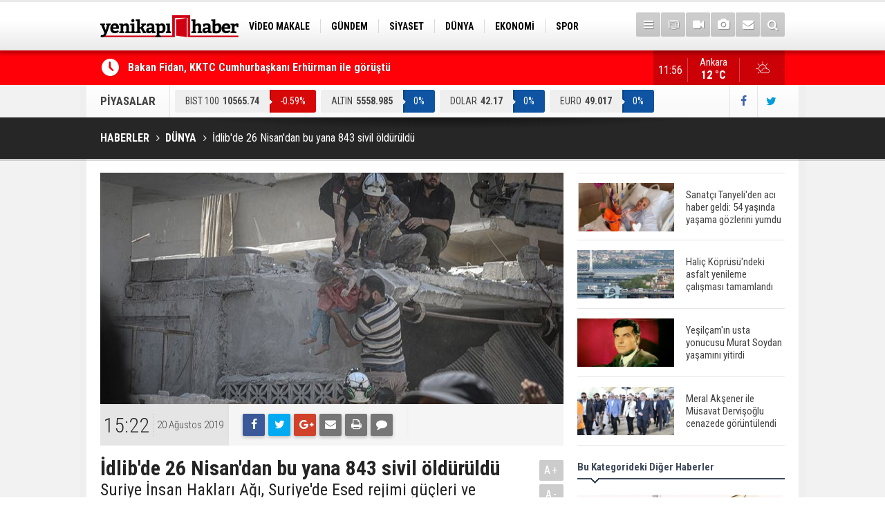

--- FILE ---
content_type: text/html; charset=UTF-8
request_url: https://yenikapihaber.com/idlibde-26-nisandan-bu-yana-843-sivil-olduruldu-117088h.htm
body_size: 7649
content:
<!DOCTYPE html>
<html lang="tr" itemscope itemtype="http://schema.org/NewsArticle">
<head>
<base href="https://yenikapihaber.com/" target="_self"/>
<meta http-equiv="Content-Type" content="text/html; charset=UTF-8" />
<meta http-equiv="Content-Language" content="tr" />
<meta name="viewport" content="width=device-width,initial-scale=1,minimum-scale=1,maximum-scale=1,user-scalable=0" />
<link rel="icon" href="/favicon.ico"> 
<meta http-equiv="Refresh" content="300" />
<title>İdlib&#039;de 26 Nisan&#039;dan bu yana 843 sivil öldürüldü</title>
<meta name="keywords" content="Beşşar Esed rejimi, İdlib, sivil" />
<meta name="description" content="Suriye İnsan Hakları Ağı, Suriye&#039;de Esed rejimi güçleri ve Rusya&#039;nın 26 Nisan-19 Ağustos tarihlerinde İdlib Gerginliği Azaltma Bölgesi&#039;ne saldırılarında 843 sivilin öldüğünü kaydetti." />
<meta name="apple-itunes-app" content="app-id=1204177415" />
<meta name="google-play-app" content="app-id=com.cmbilisim.cmnews.yenikapihaber" />
<link rel="canonical" href="https://yenikapihaber.com/idlibde-26-nisandan-bu-yana-843-sivil-olduruldu-117088h.htm" />
<link rel="amphtml" href="https://yenikapihaber.com/service/amp/idlibde-26-nisandan-bu-yana-843-sivil-olduruldu-117088h.htm">
<link rel="image_src" type="image/jpeg" href="https://yenikapihaber.com/d/news/68818.jpg" />
<meta name="DC.date.issued" content="2019-08-20T15:22:48+03:00" />
<meta itemprop="keywords" name="news_keywords" content="Beşşar Esed rejimi, İdlib, sivil" />
<meta property="og:type" content="article" />
<meta property="og:site_name" content="YeniKapıHaber" />
<meta property="og:url" content="https://yenikapihaber.com/idlibde-26-nisandan-bu-yana-843-sivil-olduruldu-117088h.htm" />
<meta property="og:title" content="İdlib&#039;de 26 Nisan&#039;dan bu yana 843 sivil öldürüldü" />
<meta property="og:description" content="Suriye İnsan Hakları Ağı, Suriye&#039;de Esed rejimi güçleri ve Rusya&#039;nın 26 Nisan-19 Ağustos tarihlerinde İdlib Gerginliği Azaltma Bölgesi&#039;ne saldırılarında 843 sivilin öldüğünü kaydetti." />
<meta property="og:image" content="https://yenikapihaber.com/d/news/68818.jpg" />
<meta property="og:image:width" content="880" />
<meta property="og:image:height" content="440" />
<meta name="twitter:card" content="summary_large_image">
<meta name="twitter:image" content="https://yenikapihaber.com/d/news/68818.jpg" />
<meta name="twitter:site" content="@YenikapiHaber">
<meta name="twitter:url" content="https://yenikapihaber.com/idlibde-26-nisandan-bu-yana-843-sivil-olduruldu-117088h.htm">
<meta name="twitter:title" content="İdlib&#039;de 26 Nisan&#039;dan bu yana 843 sivil öldürüldü" />
<meta name="twitter:description" content="Suriye İnsan Hakları Ağı, Suriye&#039;de Esed rejimi güçleri ve Rusya&#039;nın 26 Nisan-19 Ağustos tarihlerinde İdlib Gerginliği Azaltma Bölgesi&#039;ne saldırılarında 843 sivilin öldüğünü kaydetti." />
<meta itemprop="author" content="YeniKapıHaber" />
<meta itemprop="url" content="https://yenikapihaber.com/idlibde-26-nisandan-bu-yana-843-sivil-olduruldu-117088h.htm" />
<meta itemprop="thumbnailUrl" content="https://yenikapihaber.com/d/news_t/68818.jpg" />
<meta itemprop="articleSection" content="Dünya" />
<meta itemprop="dateCreated" content="2019-08-20T15:22:48+03:00" />
<meta itemprop="dateModified" content="2019-08-20T15:22:48+03:00" />
<meta itemprop="mainEntityOfPage" content="https://yenikapihaber.com/idlibde-26-nisandan-bu-yana-843-sivil-olduruldu-117088h.htm" />
<meta itemprop="headline" content="İdlib&#039;de 26 Nisan&#039;dan bu yana 843 sivil öldürüldü" />
<meta itemprop="image" content="https://yenikapihaber.com/d/news/68818.jpg" />
<meta itemprop="image" content="https://yenikapihaber.com/d/news/68818.jpg" />
<link href="https://yenikapihaber.com/s/style.css?181002.css" type="text/css" rel="stylesheet" />
<script type="text/javascript">var BURL="https://yenikapihaber.com/"; var SURL="https://yenikapihaber.com/s/"; var DURL="https://yenikapihaber.com/d/";</script>
<script type="text/javascript" src="https://yenikapihaber.com/s/function.js?1809251.js"></script>
<!-- Global site tag (gtag.js) - Google Analytics -->
<script async src="https://www.googletagmanager.com/gtag/js?id=UA-114279164-1"></script>
<script>
  window.dataLayer = window.dataLayer || [];
  function gtag(){dataLayer.push(arguments);}
  gtag('js', new Date());

  gtag('config', 'UA-114279164-1');
</script>

<meta name="google-site-verification" content="YuqWpeTdwOEUMBMvZRAPxurnE7Sl9mCuFNHvHc1Al3Y" />




<!--[if lt IE 9]>
<script src="https://oss.maxcdn.com/html5shiv/3.7.2/html5shiv.min.js"></script>
<script src="https://oss.maxcdn.com/respond/1.4.2/respond.min.js"></script>
<![endif]-->
</head>
<body class="body-main boxed">
<header class="base-header"><div class="container"><a class="logo" href="https://yenikapihaber.com/" rel="home"><img class="img-responsive" src="https://yenikapihaber.com/s/i/logo.png" alt="YeniKapıHaber" width="200" height="70" /></a><nav class="nav-top pull-left"><ul class="clearfix"><li class="parent"><a href="https://yenikapihaber.com/video-makale-haberleri-1164hk.htm" target="_self"><span>VİDEO MAKALE</span></a></li><li class="parent"><a href="https://yenikapihaber.com/gundem-haberleri-4hk.htm" target="_self"><span>GÜNDEM</span></a></li><li class="parent"><a href="https://yenikapihaber.com/siyaset-haberleri-18hk.htm" target="_self"><span>SİYASET</span></a></li><li class="parent"><a href="https://yenikapihaber.com/dunya-haberleri-7hk.htm" target="_self"><span>DÜNYA</span></a></li><li class="parent"><a href="https://yenikapihaber.com/ekonomi-haberleri-6hk.htm" target="_self"><span>EKONOMİ</span></a></li><li class="parent"><a href="https://yenikapihaber.com/spor-haberleri-3hk.htm" target="_self"><span>SPOR</span></a></li><li class="parent"><a href="https://yenikapihaber.com/bilim-teknoloji-haberleri-9hk.htm" target="_self"><span>BİLİM-TEKNOLOJİ</span></a></li><li class="parent"><a href="https://yenikapihaber.com/egitim-haberleri-2hk.htm" target="_self"><span>EĞİTİM</span></a></li><li class="parent"><a href="https://yenikapihaber.com/genel-haberleri-1hk.htm" target="_self"><span>GENEL</span></a></li></ul></nav><div class="nav-mini pull-right"><a href="javascript:;" class="toggle" id="menu_toggle" title="Menu" rel="self"><i class="icon-menu"></i></a><a href="https://yenikapihaber.com/tv-haber-kanallari-8s.htm" title="TV Haber Kanalları"><i class="icon-tv"></i></a><a href="https://yenikapihaber.com/video-galeri.htm" title="Web TV"><i class="icon-videocam"></i></a><a href="https://yenikapihaber.com/foto-galeri.htm" title="Foto Galeri"><i class="icon-camera"></i></a><a href="https://yenikapihaber.com/contact.php" title="İletişim"><i class="icon-mail-alt"></i></a><a href="https://yenikapihaber.com/search_result.php" title="Site içi arama"><i class="icon-search"></i></a></div><div id="menu"><ul class="topics clearfix"><li><span>Kategoriler</span><ul><li><a href="https://yenikapihaber.com/15-temmuz-haberleri-1160hk.htm" target="_self">15 Temmuz</a></li><li><a href="https://yenikapihaber.com/bilim-teknoloji-haberleri-9hk.htm" target="_self">Bilim-Teknoloji</a></li><li><a href="https://yenikapihaber.com/dunya-haberleri-7hk.htm" target="_self">Dünya</a></li><li><a href="https://yenikapihaber.com/egitim-haberleri-2hk.htm" target="_self">Eğitim</a></li><li><a href="https://yenikapihaber.com/ekonomi-haberleri-6hk.htm" target="_self">Ekonomi</a></li><li><a href="https://yenikapihaber.com/genel-haberleri-1hk.htm" target="_self">Genel</a></li><li><a href="https://yenikapihaber.com/gundem-haberleri-4hk.htm" target="_self">Gündem</a></li><li><a href="https://yenikapihaber.com/kadin-haberleri-10hk.htm" target="_self">Kadın</a></li><li><a href="https://yenikapihaber.com/kultur-sanat-haberleri-11hk.htm" target="_self">Kültür Sanat</a></li><li><a href="https://yenikapihaber.com/magazin-haberleri-1161hk.htm" target="_self">Magazin</a></li><li><a href="https://yenikapihaber.com/ozel-haber-haberleri-12hk.htm" target="_self">Özel Haber</a></li><li><a href="https://yenikapihaber.com/saglik-haberleri-8hk.htm" target="_self">Sağlık</a></li><li><a href="https://yenikapihaber.com/siyaset-haberleri-18hk.htm" target="_self">Siyaset</a></li><li><a href="https://yenikapihaber.com/spor-haberleri-3hk.htm" target="_self">Spor</a></li><li><a href="https://yenikapihaber.com/turizm-ve-seyehat-haberleri-1163hk.htm" target="_self">Turizm ve Seyehat</a></li><li><a href="https://yenikapihaber.com/video-makale-haberleri-1164hk.htm" target="_self">Video Makale</a></li></ul></li><li><span>Foto Galeri</span><ul><li><a href="https://yenikapihaber.com/bilim-teknoloji-6gk.htm">Bilim-Teknoloji</a></li><li><a href="https://yenikapihaber.com/dunya-5gk.htm">Dünya</a></li><li><a href="https://yenikapihaber.com/ekonomi-7gk.htm">Ekonomi</a></li><li><a href="https://yenikapihaber.com/gazeteler-8gk.htm">Gazeteler</a></li><li><a href="https://yenikapihaber.com/genel-1gk.htm">Genel</a></li><li><a href="https://yenikapihaber.com/kultur-sanat-9gk.htm">Kültür Sanat</a></li><li><a href="https://yenikapihaber.com/siyaset-4gk.htm">Siyaset</a></li><li><a href="https://yenikapihaber.com/spor-2gk.htm">Spor</a></li><li><a href="https://yenikapihaber.com/yasam-3gk.htm">Yaşam</a></li></ul></li><li><span>Web TV</span><ul><li><a href="https://yenikapihaber.com/bilim-teknoloji-3vk.htm">Bilim-Teknoloji</a></li><li><a href="https://yenikapihaber.com/dunya-5vk.htm">Dünya</a></li><li><a href="https://yenikapihaber.com/genel-1vk.htm">Genel</a></li><li><a href="https://yenikapihaber.com/siyaset-4vk.htm">Siyaset</a></li><li><a href="https://yenikapihaber.com/spor-2vk.htm">Spor</a></li></ul></li><li><span>Diğer</span><ul><li><a href="https://yenikapihaber.com/yazarlar.htm">Yazarlar</a></li><li><a href="https://yenikapihaber.com/mansetler.htm">Manşetler</a></li><li><a href="https://yenikapihaber.com/gunun-haberleri.htm">Günün Haberleri</a></li><li><a href="https://yenikapihaber.com/gazete.htm">Gazete Manşetleri</a></li><li><a href="https://yenikapihaber.com/weather_report.php">Hava Durumu</a></li><li><a href="https://yenikapihaber.com/prayer.php">Namaz Vakitleri</a></li><li><a href="https://yenikapihaber.com/sitene-ekle.htm">Sitene Ekle</a></li><li><a href="https://yenikapihaber.com/contact.php">İletişim</a></li></ul></li></ul></div></div></header><main role="main"><div class="bar-lm"><div class="container"><div class="last-min pull-left"><ul class="owl-carousel"><li><a href="https://yenikapihaber.com/bakan-fidan-kktc-cumhurbaskani-erhurman-ile-gorustu-200788h.htm">Bakan Fidan, KKTC Cumhurbaşkanı Erhürman ile görüştü</a></li><li><a href="https://yenikapihaber.com/dmm-deprem-bolgesine-yonelik-manipulatif-icerikli-paylasimlari-yalanladi-200787h.htm">DMM, deprem bölgesine yönelik manipülatif içerikli paylaşımları yalanladı</a></li><li><a href="https://yenikapihaber.com/bilim-insanlarini-sasirtan-olay-atlas-kuyruklu-yildizi-neden-aniden-bolundu-200786h.htm">Bilim insanlarını şaşırtan olay! Atlas kuyruklu yıldızı neden aniden bölündü?</a></li><li><a href="https://yenikapihaber.com/ak-parti-sozcusu-celikin-aci-gunu-200785h.htm">AK Parti Sözcüsü Çelik'in acı günü</a></li><li><a href="https://yenikapihaber.com/13-kasim-2025-persembe-bugun-cumhuriyet-altini-ceyrek-altin-ve-gram-altin-fiyatlari--200784h.htm">13 KASIM 2025 Perşembe Bugün Cumhuriyet altını, çeyrek altın ve gram altın fiyatları bugün ne kadar, alış satış kaç TL?</a></li><li><a href="https://yenikapihaber.com/dhmiden-istihdam-duyurusu-48-arff-memuru-alinacak-200783h.htm">DHMİ'den istihdam duyurusu! 48 ARFF memuru alınacak</a></li><li><a href="https://yenikapihaber.com/resmi-gazetede-bugun-200782h.htm">Resmi Gazete'de Bugün</a></li><li><a href="https://yenikapihaber.com/gazete-mansetlerinde-yeni-gun-196898h.htm">Gazete manşetlerinde yeni gün...</a></li><li><a href="https://yenikapihaber.com/sehitlerimizin-mekani-cennet-olsun-cumhurbaskani-erdogan-yuregimizdeki-yangini-tarif-200781h.htm">"Şehitlerimizin mekanı cennet olsun" Cumhurbaşkanı Erdoğan: Yüreğimizdeki yangını tarif etmek mümkün değil</a></li><li><a href="https://yenikapihaber.com/tas-ocagi-santiyesinde-gocuk-arama-kurtarma-calismalari-basladi-200780h.htm">Taş ocağı şantiyesinde göçük: Arama kurtarma çalışmaları başladı</a></li></ul></div><a class="weather-info pull-right" href="https://yenikapihaber.com/hava-durumu.htm" title="Hava durumu"><span class="city">Ankara<span>12 °C</span></span><span class="icon"><i class="icon-accu-3"></i></span></a><div class="clock pull-right"></div></div></div><div class="container"><div class="currency-bar clearfix"><h2>PİYASALAR</h2><ul class="clearfix"><li class="down"><span>BIST 100</span><span class="v">10565.74</span><span class="p">-0.59%</span></li><li class="oops"><span>ALTIN</span><span class="v">5558.985</span><span class="p">0%</span></li><li class="oops"><span>DOLAR</span><span class="v">42.17</span><span class="p">0%</span></li><li class="oops"><span>EURO</span><span class="v">49.017</span><span class="p">0%</span></li><li class="up"><span>STERLİN</span><span class="v">55.519</span><span class="p">0.02%</span></li></ul><div class="s"><a href="https://www.facebook.com/haberyenikapi/" rel="nofollow" target="_blank" title="Facebook ile takip et"><i class="icon-facebook"></i></a><a href="https://twitter.com/YenikapiHaber" rel="nofollow" target="_blank" title="Twitter ile takip et"><i class="icon-twitter"></i></a></div></div></div><div class="page-title"><div class="container"><ol itemscope itemtype="http://schema.org/BreadcrumbList">
<li itemscope itemtype="http://schema.org/ListItem" itemprop="itemListElement"><a itemprop="item" href="https://yenikapihaber.com/"><h1 itemprop="name">HABERLER</h1></a></li>
<li itemscope itemtype="http://schema.org/ListItem" itemprop="itemListElement"><a itemprop="item" href="https://yenikapihaber.com/dunya-haberleri-7hk.htm"><h2 itemprop="name">DÜNYA</h2></a></li>
<li itemscope itemtype="http://schema.org/ListItem" itemprop="itemListElement"><span itemprop="name">İdlib'de 26 Nisan'dan bu yana 843 sivil öldürüldü</span></li></ol></div></div><div class="offset-top"></div><div class="page-inner"><div class="container clearfix"><div class="page-content"><div id="news-117088" data-order="1" data-id="117088" data-title="İdlib&#039;de 26 Nisan&#039;dan bu yana 843 sivil öldürüldü" data-url="https://yenikapihaber.com/idlibde-26-nisandan-bu-yana-843-sivil-olduruldu-117088h.htm"><div class="imgc image"><img src="https://yenikapihaber.com/d/news/68818.jpg" alt="İdlib&#039;de 26 Nisan&#039;dan bu yana 843 sivil öldürüldü" /></div><aside class="article-side clearfix"><div class="content-date" itemprop="datePublished" content="2019-08-20T15:22:00+03:00"><span class="p1">15:22</span><span class="p2">20 Ağustos 2019</span></div><div class="content-tools bookmark-block" data-type="1" data-twitter="YenikapiHaber"><a class="icon-mail-alt" rel="nofollow" href="javascript:void(0)" onclick="return openPopUp_520x390('https://yenikapihaber.com/send_to_friend.php?type=1&amp;id=117088');" title="Arkadaşına Gönder"></a><a class="icon-print" rel="nofollow" href="javascript:void(0)" onclick="return openPopUp_670x500('https://yenikapihaber.com/print.php?type=1&amp;id=117088')" title="Yazdır"></a><span class="icon-comment" onclick="$.scrollTo('#comment_form_117088', 600);" title="Yorum Yap"></span></div></aside><article class="news-detail clearfix"><div class="content-heading"><h1 class="content-title" itemprop="name">İdlib'de 26 Nisan'dan bu yana 843 sivil öldürüldü</h1><h2 class="content-description" itemprop="description"><summary>Suriye İnsan Hakları Ağı, Suriye'de Esed rejimi güçleri ve Rusya'nın 26 Nisan-19 Ağustos tarihlerinde İdlib Gerginliği Azaltma Bölgesi'ne saldırılarında 843 sivilin öldüğünü kaydetti.</summary></h2><div class="text-size"><span onclick="changeFontSize('.text-content', 'u');" title="Yazıyı büyüt">A+</span><span onclick="changeFontSize('.text-content', 'd');" title="Yazıyı küçült">A-</span></div></div><div itemprop="articleBody" class="text-content"><p>Suriye İnsan Hakları Ağı (SNHR) raporuna göre,&nbsp;<strong>Beşşar</strong>&nbsp;<strong>Esed rejimi</strong>&nbsp;ordusu ve İran destekli yabancı terörist gruplardan oluşan rejim güçleri ile Rusya'nın&nbsp;<strong>İdlib Gerginliği Azaltma Bölgesi</strong>'ne 26 Nisan-19 Ağustos tarihlerinde yaptığı saldırılarda 843 sivil öldü.&nbsp;</p><p>&nbsp;</p><p>Esed rejimi, İdlib ilini bin 392, Hama kırsalını bin 572, Lazkiye kırsalını ise 208 kez olmak üzere toplamda 3 bin 172 kez varil bombasıyla hedef aldı.</p></div></article><div class="middle_sub_page_title"><span>Önceki ve Sonraki Haberler</span></div><div class="news-other-nav clearfix"><a class="next" href="https://yenikapihaber.com/erdogan-israil-basbakani-netanyahuyu-kabul-etti-190000h.htm" rel="next"><i class="icon-angle-right"></i><img class="img-responsive" src="https://yenikapihaber.com/d/news/92365.jpg" alt="Erdoğan, İsrail Başbakanı Netanyahu&#039;yu kabul etti" /><span class="t">Erdoğan, İsrail Başbakanı Netanyahu'yu kabul etti</span></a></div><section class="comment-block"><h1 class="caption"><span>HABERE</span> YORUM KAT</h1><div class="comment_add clearfix"><form method="post" id="comment_form_117088" onsubmit="return addComment(this, 1, 117088);"><textarea name="comment_content" class="comment_content" rows="6" placeholder="YORUMUNUZ" maxlength="500"></textarea><input type="hidden" name="reply" value="0" /><span class="reply_to"></span><input type="text" name="member_name" class="member_name" placeholder="AD-SOYAD" /><input type="submit" name="comment_submit" class="comment_submit" value="YORUMLA" /></form><div class="info"><b>UYARI:</b> Küfür, hakaret, rencide edici cümleler veya imalar, inançlara saldırı içeren, imla kuralları ile yazılmamış,<br /> Türkçe karakter kullanılmayan ve büyük harflerle yazılmış yorumlar onaylanmamaktadır.</div></div></section><div id="fb-comments-117088" class="fb-comments" data-href="https://yenikapihaber.com/idlibde-26-nisandan-bu-yana-843-sivil-olduruldu-117088h.htm" data-width="100%" data-numposts="5" data-colorscheme="light"></div></div></div><aside class="base-side clearfix"><div class="headline-side"><ul class="row ms-row-fit show-scroll"><li class="col-xs-12 col-ms-6 col-sm-6 col-md-12"><a href="https://yenikapihaber.com/sanatci-tanyeliden-aci-haber-geldi-54-yasinda-yasama-gozlerini-yumdu-199614h.htm"><span class="i imgc"><img src="https://yenikapihaber.com/d/news_t/139806.jpg" alt="Sanatçı Tanyeli&#039;den acı haber geldi: 54 yaşında yaşama gözlerini yumdu" width="140" height="70" /></span><span class="t">Sanatçı Tanyeli'den acı haber geldi: 54 yaşında yaşama gözlerini yumdu</span></a></li><li class="col-xs-12 col-ms-6 col-sm-6 col-md-12"><a href="https://yenikapihaber.com/halic-koprusundeki-asfalt-yenileme-calismasi-tamamlandi-197777h.htm"><span class="i imgc"><img src="https://yenikapihaber.com/d/news_t/37330.jpg" alt="Haliç Köprüsü&#039;ndeki asfalt yenileme çalışması tamamlandı" width="140" height="70" /></span><span class="t">Haliç Köprüsü'ndeki asfalt yenileme çalışması tamamlandı</span></a></li><li class="col-xs-12 col-ms-6 col-sm-6 col-md-12"><a href="https://yenikapihaber.com/yesilcamin-usta-yonucusu-murat-soydan-yasamini-yitirdi-197144h.htm"><span class="i imgc"><img src="https://yenikapihaber.com/d/news_t/137551.jpg" alt="Yeşilçam&#039;ın usta yonucusu Murat Soydan yaşamını yitirdi" width="140" height="70" /></span><span class="t">Yeşilçam'ın usta yonucusu Murat Soydan yaşamını yitirdi</span></a></li><li class="col-xs-12 col-ms-6 col-sm-6 col-md-12"><a href="https://yenikapihaber.com/meral-aksener-ile-musavat-dervisoglu-cenazede-goruntulendi-196941h.htm"><span class="i imgc"><img src="https://yenikapihaber.com/d/news_t/137417.jpg" alt="Meral Akşener ile Müsavat Dervişoğlu cenazede görüntülendi" width="140" height="70" /></span><span class="t">Meral Akşener ile Müsavat Dervişoğlu cenazede görüntülendi</span></a></li><li class="col-xs-12 col-ms-6 col-sm-6 col-md-12"><a href="https://yenikapihaber.com/29-mayis-okullar-tatil-mi-196760h.htm"><span class="i imgc"><img src="https://yenikapihaber.com/d/news_t/137298.jpg" alt="29 Mayıs okullar tatil mi?" width="140" height="70" /></span><span class="t">29 Mayıs okullar tatil mi?</span></a></li><li class="col-xs-12 col-ms-6 col-sm-6 col-md-12"><a href="https://yenikapihaber.com/bilim-kurgu-gerceklesiyor-dondurulmus-insanlari-hayata-dondurecek-kesif-196501h.htm"><span class="i imgc"><img src="https://yenikapihaber.com/d/news_t/137147.jpg" alt="Bilim kurgu gerçekleşiyor... Dondurulmuş insanları hayata döndürecek keşif" width="140" height="70" /></span><span class="t">Bilim kurgu gerçekleşiyor... Dondurulmuş insanları hayata döndürecek keşif</span></a></li><li class="col-xs-12 col-ms-6 col-sm-6 col-md-12"><a href="https://yenikapihaber.com/unlu-turkucu-mahmut-tuncer-estetik-operasyon-gecirdi-son-hali-gundem-oldu-196120h.htm"><span class="i imgc"><img src="https://yenikapihaber.com/d/news_t/136886.jpg" alt="Ünlü türkücü Mahmut Tuncer estetik operasyon geçirdi: Son hali gündem oldu" width="140" height="70" /></span><span class="t">Ünlü türkücü Mahmut Tuncer estetik operasyon geçirdi: Son hali gündem oldu</span></a></li><li class="col-xs-12 col-ms-6 col-sm-6 col-md-12"><a href="https://yenikapihaber.com/yerli-turist-2297-milyar-lira-seyahat-harcamasi-yapti-196012h.htm"><span class="i imgc"><img src="https://yenikapihaber.com/d/news_t/136845.jpg" alt="Yerli turist 229,7 milyar lira seyahat harcaması yaptı" width="140" height="70" /></span><span class="t">Yerli turist 229,7 milyar lira seyahat harcaması yaptı</span></a></li><li class="col-xs-12 col-ms-6 col-sm-6 col-md-12"><a href="https://yenikapihaber.com/gazzedeki-saglik-bakanligi-duyurdu-vahsetin-pencesinde-2-salgin-vaka-tespit-edildi-196008h.htm"><span class="i imgc"><img src="https://yenikapihaber.com/d/news_t/136841.jpg" alt="Gazze&#039;deki Sağlık Bakanlığı duyurdu: Vahşetin pençesinde 2 salgın vaka tespit edildi" width="140" height="70" /></span><span class="t">Gazze'deki Sağlık Bakanlığı duyurdu: Vahşetin pençesinde 2 salgın vaka tespit edildi</span></a></li><li class="col-xs-12 col-ms-6 col-sm-6 col-md-12"><a href="https://yenikapihaber.com/bakan-kacir-teknolojide-tekellesme-firsat-esitligine-zarar-veriyor-196004h.htm"><span class="i imgc"><img src="https://yenikapihaber.com/d/news_t/136837.jpg" alt="Bakan Kacır: Teknolojide tekelleşme fırsat eşitliğine zarar veriyor" width="140" height="70" /></span><span class="t">Bakan Kacır: Teknolojide tekelleşme fırsat eşitliğine zarar veriyor</span></a></li></ul></div><div class="side-content news-side-list"><div class="side-caption-2"><span>Bu Kategorideki Diğer Haberler</span></div><div class="row ms-row-fit"><a class="col-xs-12 col-ms-6 col-sm-6 col-md-12" href="https://yenikapihaber.com/avustralyada-kesfedilen-lucifer-arisi-bilim-dunyasini-sasirtti-200774h.htm"><img class="img-responsive" src="https://yenikapihaber.com/d/news/141002.jpg" alt="Avustralya&#039;da keşfedilen lucifer arısı bilim dünyasını şaşırttı" /><span class="t">Avustralya'da keşfedilen lucifer arısı bilim dünyasını şaşırttı</span></a><a class="col-xs-12 col-ms-6 col-sm-6 col-md-12" href="https://yenikapihaber.com/abd-senatosu-trump-yonetiminin-venezuelaya-askeri-mudahalesini-sinirlayan-tasariyi-r-200757h.htm"><img class="img-responsive" src="https://yenikapihaber.com/d/news/140985.jpg" alt="ABD Senatosu, Trump yönetiminin Venezuela&#039;ya askeri müdahalesini sınırlayan tasarıyı reddetti" /><span class="t">ABD Senatosu, Trump yönetiminin Venezuela'ya askeri müdahalesini sınırlayan tasarıyı reddetti</span></a><a class="col-xs-12 col-ms-6 col-sm-6 col-md-12" href="https://yenikapihaber.com/abnin-turkiye-ile-is-birliginin-basarisini-vurguladi-gercekten-olaganustu-200722h.htm"><img class="img-responsive" src="https://yenikapihaber.com/d/news/140958.jpg" alt="AB&#039;nin Türkiye ile iş birliğinin başarısını vurguladı: Gerçekten olağanüstü" /><span class="t">AB'nin Türkiye ile iş birliğinin başarısını vurguladı: Gerçekten olağanüstü</span></a><a class="col-xs-12 col-ms-6 col-sm-6 col-md-12" href="https://yenikapihaber.com/israilde-turk-bayragi-hazimsizligi-tel-aviv-icin-felaket-200721h.htm"><img class="img-responsive" src="https://yenikapihaber.com/d/news/140957.jpg" alt="İsrail&#039;de Türk bayrağı hazımsızlığı! &#039;&#039;Tel Aviv için felaket&#039;&#039;" /><span class="t">İsrail'de Türk bayrağı hazımsızlığı! ''Tel Aviv için felaket''</span></a><a class="col-xs-12 col-ms-6 col-sm-6 col-md-12" href="https://yenikapihaber.com/meksikada-sel-felaketi-can-kaybi-76ya-yukseldi-200699h.htm"><img class="img-responsive" src="https://yenikapihaber.com/d/news/140935.jpg" alt="Meksika&#039;da sel felaketi! Can kaybı 76&#039;ya yükseldi" /><span class="t">Meksika'da sel felaketi! Can kaybı 76'ya yükseldi</span></a></div></div></aside></div></div></main><footer class="base-footer"><div class="container"><a class="logo" href="https://yenikapihaber.com/" rel="home"><img class="img-responsive" src="https://yenikapihaber.com/s/i/logo-footer.png" alt="YeniKapıHaber" width="200" height="70" /></a><ul class="nav-footer"><li class="parent"><a href="https://yenikapihaber.com/./" target="_self">Ana Sayfa</a></li><li class="parent"><a href="https://yenikapihaber.com/kunye-s.htm" target="_self">Künye</a></li><li class="parent"><a href="https://yenikapihaber.com/contact.php" target="_self">İletişim</a></li><li class="parent"><a href="https://yenikapihaber.com/rss/" target="_self">RSS</a></li><li class="parent"><a href="https://yenikapihaber.com/kampanyalar-haberleri-1162hk.htm" target="_self">Kampanyalar</a></li></ul><div class="nav-social"><a href="https://www.facebook.com/haberyenikapi/" rel="nofollow" target="_blank" title="Facebook ile takip et"><i class="icon-facebook"></i></a><a href="https://twitter.com/YenikapiHaber" rel="nofollow" target="_blank" title="Twitter ile takip et"><i class="icon-twitter"></i></a><a href="https://yenikapihaber.com/rss/" target="_blank" title="RSS, News Feed, Haber Beslemesi"><i class="icon-rss"></i></a><a href="https://yenikapihaber.com/member_login.php" title="Üye girişi"><i class="icon-lock"></i></a><a href="https://yenikapihaber.com/search_result.php" title="Site içi arama"><i class="icon-search"></i></a></div><div class="info" itemprop="publisher" itemscope itemtype="https://schema.org/Organization">Tüm Hakları Saklıdır &copy; 2016 <h1 itemprop="name">YeniKapıHaber</h1> &nbsp;|&nbsp; <span itemprop="telephone">0(312) 446 85 85</span> &nbsp;|&nbsp; <span class="cm-sign"><a href="https://www.cmbilisim.com/haber-portali-20s.htm" target="_blank" title="CMNews Haber Portalı Scripti">Haber Scripti</a><i class="icon-cm" title="CM Bilişim Teknolojileri"></i></span><div itemprop="logo" itemscope itemtype="https://schema.org/ImageObject"><meta itemprop="url" content="https://yenikapihaber.com/s/i/logo.png"><meta itemprop="width" content="200"><meta itemprop="height" content="70"></div></div><div class="back-to-top"><i class="icon-up-open"></i></div><div class="nav-ql"><ul class="clearfix"></ul></div><div class="footer-news"><h2><a href="https://yenikapihaber.com/gunun-haberleri.htm">Günün Öne Çıkan Haberleri</a></h2><ul class="clearfix"><li><a class="icon-angle-right" href="https://yenikapihaber.com/gazete-mansetlerinde-yeni-gun-196898h.htm">Gazete manşetlerinde yeni gün...</a></li><li><a class="icon-angle-right" href="https://yenikapihaber.com/13-kasim-2025-persembe-bugun-cumhuriyet-altini-ceyrek-altin-ve-gram-altin-fiyatlari--200784h.htm">13 KASIM 2025 Perşembe Bugün Cumhuriyet altını, çeyrek altın ve gram altın fiyatları bugün ne kadar, alış satış kaç TL?</a></li><li><a class="icon-angle-right" href="https://yenikapihaber.com/ak-parti-sozcusu-celikin-aci-gunu-200785h.htm">AK Parti Sözcüsü Çelik'in acı günü</a></li><li><a class="icon-angle-right" href="https://yenikapihaber.com/dhmiden-istihdam-duyurusu-48-arff-memuru-alinacak-200783h.htm">DHMİ'den istihdam duyurusu! 48 ARFF memuru alınacak</a></li><li><a class="icon-angle-right" href="https://yenikapihaber.com/bilim-insanlarini-sasirtan-olay-atlas-kuyruklu-yildizi-neden-aniden-bolundu-200786h.htm">Bilim insanlarını şaşırtan olay! Atlas kuyruklu yıldızı neden aniden bölündü?</a></li><li><a class="icon-angle-right" href="https://yenikapihaber.com/dmm-deprem-bolgesine-yonelik-manipulatif-icerikli-paylasimlari-yalanladi-200787h.htm">DMM, deprem bölgesine yönelik manipülatif içerikli paylaşımları yalanladı</a></li><li><a class="icon-angle-right" href="https://yenikapihaber.com/bakan-fidan-kktc-cumhurbaskani-erhurman-ile-gorustu-200788h.htm">Bakan Fidan, KKTC Cumhurbaşkanı Erhürman ile görüştü</a></li><li><a class="icon-angle-right" href="https://yenikapihaber.com/resmi-gazetede-bugun-200782h.htm">Resmi Gazete'de Bugün</a></li><li><a class="icon-angle-right" href="https://yenikapihaber.com/sehitlerimizin-mekani-cennet-olsun-cumhurbaskani-erdogan-yuregimizdeki-yangini-tarif-200781h.htm">"Şehitlerimizin mekanı cennet olsun" Cumhurbaşkanı Erdoğan: Yüreğimizdeki yangını tarif etmek mümkün değil</a></li><li><a class="icon-angle-right" href="https://yenikapihaber.com/gullu-sorusturmasinda-yeni-asama-uc-talimat-yazildi-200777h.htm">Güllü soruşturmasında yeni aşama! Üç talimat yazıldı</a></li><li><a class="icon-angle-right" href="https://yenikapihaber.com/cumhurbaskani-erdogandan-sehit-ailesine-bassagligi-mesaji-200779h.htm">Cumhurbaşkanı Erdoğan'dan şehit ailesine başsağlığı mesajı</a></li><li><a class="icon-angle-right" href="https://yenikapihaber.com/tas-ocagi-santiyesinde-gocuk-arama-kurtarma-calismalari-basladi-200780h.htm">Taş ocağı şantiyesinde göçük: Arama kurtarma çalışmaları başladı</a></li><li><a class="icon-angle-right" href="https://yenikapihaber.com/baskan-erdogan-dunya-ahiskali-turkler-birligi-heyetini-kabul-etti-200778h.htm">Başkan Erdoğan, Dünya Ahıskalı Türkler Birliği Heyetini kabul etti</a></li><li><a class="icon-angle-right" href="https://yenikapihaber.com/resmi-gazetede-bugun-200776h.htm">Resmi Gazete'de Bugün</a></li><li><a class="icon-angle-right" href="https://yenikapihaber.com/pakistanda-mahkeme-binasi-yakinlarinda-intihar-saldirisinda-12-kisi-oldu-21-kisi-yar-200771h.htm">Pakistan'da mahkeme binası yakınlarında intihar saldırısında 12 kişi öldü, 21 kişi yaralandı</a></li></ul></div></div></footer><!-- 0.0056688785552979 --><script defer src="https://static.cloudflareinsights.com/beacon.min.js/vcd15cbe7772f49c399c6a5babf22c1241717689176015" integrity="sha512-ZpsOmlRQV6y907TI0dKBHq9Md29nnaEIPlkf84rnaERnq6zvWvPUqr2ft8M1aS28oN72PdrCzSjY4U6VaAw1EQ==" data-cf-beacon='{"version":"2024.11.0","token":"856ed68198454e15b329d9f2bf107278","r":1,"server_timing":{"name":{"cfCacheStatus":true,"cfEdge":true,"cfExtPri":true,"cfL4":true,"cfOrigin":true,"cfSpeedBrain":true},"location_startswith":null}}' crossorigin="anonymous"></script>
</body></html>

--- FILE ---
content_type: application/javascript
request_url: https://yenikapihaber.com/s/function.js?1809251.js
body_size: 60299
content:
var $jscomp=$jscomp||{};$jscomp.scope={};$jscomp.findInternal=function(c,m,k){c instanceof String&&(c=String(c));for(var n=c.length,f=0;f<n;f++){var b=c[f];if(m.call(k,b,f,c))return{i:f,v:b}}return{i:-1,v:void 0}};$jscomp.ASSUME_ES5=!1;$jscomp.ASSUME_NO_NATIVE_MAP=!1;$jscomp.ASSUME_NO_NATIVE_SET=!1;$jscomp.defineProperty=$jscomp.ASSUME_ES5||"function"==typeof Object.defineProperties?Object.defineProperty:function(c,m,k){c!=Array.prototype&&c!=Object.prototype&&(c[m]=k.value)};
$jscomp.getGlobal=function(c){return"undefined"!=typeof window&&window===c?c:"undefined"!=typeof global&&null!=global?global:c};$jscomp.global=$jscomp.getGlobal(this);$jscomp.polyfill=function(c,m,k,n){if(m){k=$jscomp.global;c=c.split(".");for(n=0;n<c.length-1;n++){var f=c[n];f in k||(k[f]={});k=k[f]}c=c[c.length-1];n=k[c];m=m(n);m!=n&&null!=m&&$jscomp.defineProperty(k,c,{configurable:!0,writable:!0,value:m})}};
$jscomp.polyfill("Array.prototype.find",function(c){return c?c:function(c,k){return $jscomp.findInternal(this,c,k).v}},"es6","es3");function SymError(){return!0}function go(c){window.open(c,"_blank","");return!1}function goSelf(c){window.location=c;return!1}function openPopUp_520x390(c,m){window.open(c,m,"width=520, height=390, top=0, toolbar=0, location=0, directories=0, status=1, menuBar=0, scrollBars=1, resizable=0");return!1}
function openPopUp_600x450(c,m){window.open(c,m,"width=600, height=450, top=0, toolbar=0, location=0, directories=0, status=1, menuBar=0, scrollBars=1, resizable=0");return!1}function openPopUp_670x500(c,m){window.open(c,m,"width=670, height=500, top=0, toolbar=0, location=0, directories=0, status=1, menuBar=0, scrollBars=1, resizable=0");return!1}
function changeTarget(c){"string"==typeof c&&(c=0<=c.indexOf("#")||0<=c.indexOf(".")?$(c,document):document.getElementById(c));$("a",c).not('[rel="self"],[rel="home"],[rel="page"],[rel="prev"],[rel="next"]').attr("target","_blank")}function Set_Cookie(c,m,k,n,f,b){var e=new Date;e.setTime(e.getTime());k&&(k*=864E5);e=new Date(e.getTime()+k);document.cookie=c+"="+escape(m)+(k?";expires="+e.toGMTString():"")+(n?";path="+n:"")+(f?";domain="+f:"")+(b?";secure":"")}
function Get_Cookie(c){var m=document.cookie.indexOf(c+"="),k=m+c.length+1;if(!m&&c!=document.cookie.substring(0,c.length)||-1==m)return null;c=document.cookie.indexOf(";",k);-1==c&&(c=document.cookie.length);return unescape(document.cookie.substring(k,c))}function Delete_Cookie(c,m,k){Get_Cookie(c)&&(document.cookie=c+"="+(m?";path="+m:"")+(k?";domain="+k:"")+";expires=Thu, 01-Jan-1970 00:00:01 GMT")}
function getSWF(c,m,k,n,f,b){ID=b?b:"cmflashobject"+_FLASHID;document.write('<div id="'+ID+'" style="width: '+c+"px; height: "+m+"px; z-index: "+_ZINDEX+';"></div>');b={};n||(n="opaque");b.wmode=n;b.allowscriptaccess="always";f&&(b.flashvars=f);swfobject.embedSWF(k,ID,c,m,"6.0.0",!1,{},b,{});_FLASHID+=1;_ZINDEX+=1}function deleteConfirm(){return confirm("Bu Kayıtı Silmek İstediğinizden Emin misiniz?")?!0:!1}function scrollPage(c){$("html, body").animate({scrollTop:c},600)}
!function(c,m){"object"==typeof module&&"object"==typeof module.exports?module.exports=c.document?m(c,!0):function(c){if(!c.document)throw Error("jQuery requires a window with a document");return m(c)}:m(c)}("undefined"!=typeof window?window:this,function(c,m){function k(d,h){h=h||F;var b=h.createElement("script");b.text=d;h.head.appendChild(b).parentNode.removeChild(b)}function n(d){var h=!!d&&"length"in d&&d.length,b=g.type(d);return"function"!==b&&!g.isWindow(d)&&("array"===b||0===h||"number"==
typeof h&&0<h&&h-1 in d)}function f(d,h){return d.nodeName&&d.nodeName.toLowerCase()===h.toLowerCase()}function b(d,h,b){return g.isFunction(h)?g.grep(d,function(d,c){return!!h.call(d,c,d)!==b}):h.nodeType?g.grep(d,function(d){return d===h!==b}):"string"!=typeof h?g.grep(d,function(d){return-1<Ba.call(h,d)!==b}):Ab.test(h)?g.filter(h,d,b):(h=g.filter(h,d),g.grep(d,function(d){return-1<Ba.call(h,d)!==b&&1===d.nodeType}))}function e(d,h){for(;(d=d[h])&&1!==d.nodeType;);return d}function l(d){var h=
{};return g.each(d.match(Z)||[],function(d,b){h[b]=!0}),h}function p(d){return d}function r(d){throw d;}function w(d,h,b,c){var q;try{d&&g.isFunction(q=d.promise)?q.call(d).done(h).fail(b):d&&g.isFunction(q=d.then)?q.call(d,h,b):h.apply(void 0,[d].slice(c))}catch(G){b.apply(void 0,[G])}}function B(){F.removeEventListener("DOMContentLoaded",B);c.removeEventListener("load",B);g.ready()}function y(){this.expando=g.expando+y.uid++}function z(d,h,b){var c;if(void 0===b&&1===d.nodeType)if(c="data-"+h.replace(Bb,
"-$&").toLowerCase(),b=d.getAttribute(c),"string"==typeof b){try{c=b,b="true"===c||"false"!==c&&("null"===c?null:c===+c+""?+c:Cb.test(c)?JSON.parse(c):c)}catch(u){}R.set(d,h,b)}else b=void 0;return b}function C(d,h,b,c){var q,e=1,t=20,f=c?function(){return c.cur()}:function(){return g.css(d,h,"")},l=f(),k=b&&b[3]||(g.cssNumber[h]?"":"px"),p=(g.cssNumber[h]||"px"!==k&&+l)&&Ca.exec(g.css(d,h));if(p&&p[3]!==k){k=k||p[3];b=b||[];p=+l||1;do e=e||".5",p/=e,g.style(d,h,p+k);while(e!==(e=f()/l)&&1!==e&&--t)}return b&&
(p=+p||+l||0,q=b[1]?p+(b[1]+1)*b[2]:+b[2],c&&(c.unit=k,c.start=p,c.end=q)),q}function I(d,h){for(var b,c,e=[],G=0,f=d.length;G<f;G++)if(c=d[G],c.style)if(b=c.style.display,h){if("none"===b&&(e[G]=A.get(c,"display")||null,e[G]||(c.style.display="")),""===c.style.display&&Ma(c)){b=G;var l=void 0;var p=c.ownerDocument;var k=c.nodeName;p=(c=cb[k])?c:(l=p.body.appendChild(p.createElement(k)),c=g.css(l,"display"),l.parentNode.removeChild(l),"none"===c&&(c="block"),cb[k]=c,c);e[b]=p}}else"none"!==b&&(e[G]=
"none",A.set(c,"display",b));for(G=0;G<f;G++)null!=e[G]&&(d[G].style.display=e[G]);return d}function L(d,h){var b;return b="undefined"!=typeof d.getElementsByTagName?d.getElementsByTagName(h||"*"):"undefined"!=typeof d.querySelectorAll?d.querySelectorAll(h||"*"):[],void 0===h||h&&f(d,h)?g.merge([d],b):b}function x(d,h){for(var b=0,c=d.length;b<c;b++)A.set(d[b],"globalEval",!h||A.get(h[b],"globalEval"))}function D(d,h,b,c,e){for(var q,t,u,f,l=h.createDocumentFragment(),p=[],k=0,m=d.length;k<m;k++)if(q=
d[k],q||0===q)if("object"===g.type(q))g.merge(p,q.nodeType?[q]:q);else if(Fb.test(q)){t=t||l.appendChild(h.createElement("div"));u=(db.exec(q)||["",""])[1].toLowerCase();u=U[u]||U._default;t.innerHTML=u[1]+g.htmlPrefilter(q)+u[2];for(u=u[0];u--;)t=t.lastChild;g.merge(p,t.childNodes);t=l.firstChild;t.textContent=""}else p.push(h.createTextNode(q));l.textContent="";for(k=0;q=p[k++];)if(c&&-1<g.inArray(q,c))e&&e.push(q);else if(f=g.contains(q.ownerDocument,q),t=L(l.appendChild(q),"script"),f&&x(t),b)for(u=
0;q=t[u++];)eb.test(q.type||"")&&b.push(q);return l}function V(){return!0}function aa(){return!1}function fa(){try{return F.activeElement}catch(d){}}function ba(d,h,b,c,e,f){var q,t;if("object"==typeof h){"string"!=typeof b&&(c=c||b,b=void 0);for(t in h)ba(d,t,b,c,h[t],f);return d}if(null==c&&null==e?(e=b,c=b=void 0):null==e&&("string"==typeof b?(e=c,c=void 0):(e=c,c=b,b=void 0)),!1===e)e=aa;else if(!e)return d;return 1===f&&(q=e,e=function(d){return g().off(d),q.apply(this,arguments)},e.guid=q.guid||
(q.guid=g.guid++)),d.each(function(){g.event.add(this,h,e,c,b)})}function oa(d,h){return f(d,"table")&&f(11!==h.nodeType?h:h.firstChild,"tr")?g(">tbody",d)[0]||d:d}function la(d){return d.type=(null!==d.getAttribute("type"))+"/"+d.type,d}function pa(d){var h=Gb.exec(d.type);return h?d.type=h[1]:d.removeAttribute("type"),d}function ca(d,h){var b,c,e,f,l,p;if(1===h.nodeType){if(A.hasData(d)&&(b=A.access(d),c=A.set(h,b),p=b.events))for(e in delete c.handle,c.events={},p)for(b=0,c=p[e].length;b<c;b++)g.event.add(h,
e,p[e][b]);R.hasData(d)&&(f=R.access(d),l=g.extend({},f),R.set(h,l))}}function da(d,h,b,c){h=Fa.apply([],h);var e,q,t,f=0,l=d.length,p=l-1,m=h[0],n=g.isFunction(m);if(n||1<l&&"string"==typeof m&&!K.checkClone&&Hb.test(m))return d.each(function(e){var q=d.eq(e);n&&(h[0]=m.call(this,e,q.html()));da(q,h,b,c)});if(l&&(e=D(h,d[0].ownerDocument,!1,d,c),q=e.firstChild,1===e.childNodes.length&&(e=q),q||c)){q=g.map(L(e,"script"),la);for(t=q.length;f<l;f++){var r=e;f!==p&&(r=g.clone(r,!0,!0),t&&g.merge(q,L(r,
"script")));b.call(d[f],r,f)}if(t)for(e=q[q.length-1].ownerDocument,g.map(q,pa),f=0;f<t;f++)r=q[f],eb.test(r.type||"")&&!A.access(r,"globalEval")&&g.contains(e,r)&&(r.src?g._evalUrl&&g._evalUrl(r.src):k(r.textContent.replace(Ib,""),e))}return d}function ma(d,h,b){for(var c=h?g.filter(h,d):d,e=0;null!=(h=c[e]);e++)b||1!==h.nodeType||g.cleanData(L(h)),h.parentNode&&(b&&g.contains(h.ownerDocument,h)&&x(L(h,"script")),h.parentNode.removeChild(h));return d}function Y(d,h,b){var c,e,q,f,l=d.style;return b=
b||Na(d),b&&(f=b.getPropertyValue(h)||b[h],""!==f||g.contains(d.ownerDocument,d)||(f=g.style(d,h)),!K.pixelMarginRight()&&Va.test(f)&&fb.test(h)&&(c=l.width,e=l.minWidth,q=l.maxWidth,l.minWidth=l.maxWidth=l.width=f,f=b.width,l.width=c,l.minWidth=e,l.maxWidth=q)),void 0!==f?f+"":f}function qa(d,h){return{get:function(){return d()?void delete this.get:(this.get=h).apply(this,arguments)}}}function X(d){var h=g.cssProps[d];if(!h){h=g.cssProps;a:{var b=d;if(!(b in gb)){for(var c=b[0].toUpperCase()+b.slice(1),
e=hb.length;e--;)if(b=hb[e]+c,b in gb)break a;b=void 0}}h=h[d]=b||d}return h}function na(d,h,b){return(d=Ca.exec(h))?Math.max(0,d[2]-(b||0))+(d[3]||"px"):h}function Ha(d,h,b,c,e){var q=0;for(h=b===(c?"border":"content")?4:"width"===h?1:0;4>h;h+=2)"margin"===b&&(q+=g.css(d,b+ra[h],!0,e)),c?("content"===b&&(q-=g.css(d,"padding"+ra[h],!0,e)),"margin"!==b&&(q-=g.css(d,"border"+ra[h]+"Width",!0,e))):(q+=g.css(d,"padding"+ra[h],!0,e),"padding"!==b&&(q+=g.css(d,"border"+ra[h]+"Width",!0,e)));return q}function sa(d,
h,b){var c,e=Na(d),q=Y(d,h,e),f="border-box"===g.css(d,"boxSizing",!1,e);return Va.test(q)?q:(c=f&&(K.boxSizingReliable()||q===d.style[h]),"auto"===q&&(q=d["offset"+h[0].toUpperCase()+h.slice(1)]),q=parseFloat(q)||0,q+Ha(d,h,b||(f?"border":"content"),c,e)+"px")}function v(d,h,b,c,e){return new v.prototype.init(d,h,b,c,e)}function O(){Oa&&(!1===F.hidden&&c.requestAnimationFrame?c.requestAnimationFrame(O):c.setTimeout(O,g.fx.interval),g.fx.tick())}function J(){return c.setTimeout(function(){ta=void 0}),
ta=g.now()}function N(d,h){var b=0,c={height:d};for(h=h?1:0;4>b;b+=2-h){var e=ra[b];c["margin"+e]=c["padding"+e]=d}return h&&(c.opacity=c.width=d),c}function S(d,h,b){for(var c,e=(W.tweeners[h]||[]).concat(W.tweeners["*"]),q=0,g=e.length;q<g;q++)if(c=e[q].call(b,h,d))return c}function ua(d,h){var b,c,e,f,l;for(b in d)if(c=g.camelCase(b),e=h[c],f=d[b],Array.isArray(f)&&(e=f[1],f=d[b]=f[0]),b!==c&&(d[c]=f,delete d[b]),l=g.cssHooks[c],l&&"expand"in l)for(b in f=l.expand(f),delete d[c],f)b in d||(d[b]=
f[b],h[b]=e);else h[c]=e}function W(d,h,b){var c,e=0,q=W.prefilters.length,f=g.Deferred().always(function(){delete l.elem}),l=function(){if(c)return!1;var h=ta||J();h=Math.max(0,p.startTime+p.duration-h);for(var b=1-(h/p.duration||0),e=0,g=p.tweens.length;e<g;e++)p.tweens[e].run(b);return f.notifyWith(d,[p,b,h]),1>b&&g?h:(g||f.notifyWith(d,[p,1,0]),f.resolveWith(d,[p]),!1)},p=f.promise({elem:d,props:g.extend({},h),opts:g.extend(!0,{specialEasing:{},easing:g.easing._default},b),originalProperties:h,
originalOptions:b,startTime:ta||J(),duration:b.duration,tweens:[],createTween:function(h,b){h=g.Tween(d,p.opts,h,b,p.opts.specialEasing[h]||p.opts.easing);return p.tweens.push(h),h},stop:function(h){var b=0,e=h?p.tweens.length:0;if(c)return this;for(c=!0;b<e;b++)p.tweens[b].run(1);return h?(f.notifyWith(d,[p,1,0]),f.resolveWith(d,[p,h])):f.rejectWith(d,[p,h]),this}});b=p.props;for(ua(b,p.opts.specialEasing);e<q;e++)if(h=W.prefilters[e].call(p,d,b,p.opts))return g.isFunction(h.stop)&&(g._queueHooks(p.elem,
p.opts.queue).stop=g.proxy(h.stop,h)),h;return g.map(b,S,p),g.isFunction(p.opts.start)&&p.opts.start.call(d,p),p.progress(p.opts.progress).done(p.opts.done,p.opts.complete).fail(p.opts.fail).always(p.opts.always),g.fx.timer(g.extend(l,{elem:d,anim:p,queue:p.opts.queue})),p}function E(d){return(d.match(Z)||[]).join(" ")}function ha(d){return d.getAttribute&&d.getAttribute("class")||""}function Ga(d,h,b,c){var e;if(Array.isArray(h))g.each(h,function(h,e){b||Jb.test(d)?c(d,e):Ga(d+"["+("object"==typeof e&&
null!=e?h:"")+"]",e,b,c)});else if(b||"object"!==g.type(h))c(d,h);else for(e in h)Ga(d+"["+e+"]",h[e],b,c)}function Ia(d){return function(h,b){"string"!=typeof h&&(b=h,h="*");var c=0,e=h.toLowerCase().match(Z)||[];if(g.isFunction(b))for(;h=e[c++];)"+"===h[0]?(h=h.slice(1)||"*",(d[h]=d[h]||[]).unshift(b)):(d[h]=d[h]||[]).push(b)}}function Pa(d,h,b,c){function e(f){var l;return q[f]=!0,g.each(d[f]||[],function(d,g){d=g(h,b,c);return"string"!=typeof d||t||q[d]?t?!(l=d):void 0:(h.dataTypes.unshift(d),
e(d),!1)}),l}var q={},t=d===Wa;return e(h.dataTypes[0])||!q["*"]&&e("*")}function Aa(d,h){var b,c,e=g.ajaxSettings.flatOptions||{};for(b in h)void 0!==h[b]&&((e[b]?d:c||(c={}))[b]=h[b]);return c&&g.extend(!0,d,c),d}var ea=[],F=c.document,Da=Object.getPrototypeOf,ia=ea.slice,Fa=ea.concat,Xa=ea.push,Ba=ea.indexOf,Qa={},ib=Qa.toString,Ra=Qa.hasOwnProperty,jb=Ra.toString,Kb=jb.call(Object),K={},g=function(d,b){return new g.fn.init(d,b)},Lb=/^[\s\uFEFF\xA0]+|[\s\uFEFF\xA0]+$/g,Mb=/^-ms-/,Nb=/-([a-z])/g,
Ob=function(d,b){return b.toUpperCase()};g.fn=g.prototype={jquery:"3.2.1",constructor:g,length:0,toArray:function(){return ia.call(this)},get:function(d){return null==d?ia.call(this):0>d?this[d+this.length]:this[d]},pushStack:function(d){d=g.merge(this.constructor(),d);return d.prevObject=this,d},each:function(d){return g.each(this,d)},map:function(d){return this.pushStack(g.map(this,function(b,c){return d.call(b,c,b)}))},slice:function(){return this.pushStack(ia.apply(this,arguments))},first:function(){return this.eq(0)},
last:function(){return this.eq(-1)},eq:function(d){var b=this.length;d=+d+(0>d?b:0);return this.pushStack(0<=d&&d<b?[this[d]]:[])},end:function(){return this.prevObject||this.constructor()},push:Xa,sort:ea.sort,splice:ea.splice};g.extend=g.fn.extend=function(){var d,b,c,e,f=arguments[0]||{},l=1,p=arguments.length,k=!1;"boolean"==typeof f&&(k=f,f=arguments[l]||{},l++);"object"==typeof f||g.isFunction(f)||(f={});for(l===p&&(f=this,l--);l<p;l++)if(null!=(d=arguments[l]))for(b in d){var m=f[b];var r=
d[b];f!==r&&(k&&r&&(g.isPlainObject(r)||(c=Array.isArray(r)))?(c?(c=!1,e=m&&Array.isArray(m)?m:[]):e=m&&g.isPlainObject(m)?m:{},f[b]=g.extend(k,e,r)):void 0!==r&&(f[b]=r))}return f};g.extend({expando:"jQuery"+("3.2.1"+Math.random()).replace(/\D/g,""),isReady:!0,error:function(d){throw Error(d);},noop:function(){},isFunction:function(d){return"function"===g.type(d)},isWindow:function(d){return null!=d&&d===d.window},isNumeric:function(d){var b=g.type(d);return("number"===b||"string"===b)&&!isNaN(d-
parseFloat(d))},isPlainObject:function(d){var b,c;return!(!d||"[object Object]"!==ib.call(d))&&(!(b=Da(d))||(c=Ra.call(b,"constructor")&&b.constructor,"function"==typeof c&&jb.call(c)===Kb))},isEmptyObject:function(d){for(var b in d)return!1;return!0},type:function(d){return null==d?d+"":"object"==typeof d||"function"==typeof d?Qa[ib.call(d)]||"object":typeof d},globalEval:function(d){k(d)},camelCase:function(d){return d.replace(Mb,"ms-").replace(Nb,Ob)},each:function(d,b){var h,c=0;if(n(d))for(h=
d.length;c<h&&!1!==b.call(d[c],c,d[c]);c++);else for(c in d)if(!1===b.call(d[c],c,d[c]))break;return d},trim:function(d){return null==d?"":(d+"").replace(Lb,"")},makeArray:function(d,b){b=b||[];return null!=d&&(n(Object(d))?g.merge(b,"string"==typeof d?[d]:d):Xa.call(b,d)),b},inArray:function(d,b,c){return null==b?-1:Ba.call(b,d,c)},merge:function(d,b){for(var h=+b.length,c=0,e=d.length;c<h;c++)d[e++]=b[c];return d.length=e,d},grep:function(d,b,c){for(var h=[],e=0,g=d.length,q=!c;e<g;e++)c=!b(d[e],
e),c!==q&&h.push(d[e]);return h},map:function(d,b,c){var h,e=0,g=[];if(n(d))for(h=d.length;e<h;e++){var q=b(d[e],e,c);null!=q&&g.push(q)}else for(e in d)q=b(d[e],e,c),null!=q&&g.push(q);return Fa.apply([],g)},guid:1,proxy:function(d,b){var h,c,e;if("string"==typeof b&&(h=d[b],b=d,d=h),g.isFunction(d))return c=ia.call(arguments,2),e=function(){return d.apply(b||this,c.concat(ia.call(arguments)))},e.guid=d.guid=d.guid||g.guid++,e},now:Date.now,support:K});"function"==typeof Symbol&&(g.fn[Symbol.iterator]=
ea[Symbol.iterator]);g.each("Boolean Number String Function Array Date RegExp Object Error Symbol".split(" "),function(d,b){Qa["[object "+b+"]"]=b.toLowerCase()});var ya=function(d){function b(d,b,c,h){var e,g,q,f,t=b&&b.ownerDocument,l=b?b.nodeType:9;if(c=c||[],"string"!=typeof d||!d||1!==l&&9!==l&&11!==l)return c;if(!h&&((b?b.ownerDocument||b:K)!==E&&Ea(b),b=b||E,I)){if(11!==l&&(f=ya.exec(d)))if(e=f[1])if(9===l){if(!(g=b.getElementById(e)))return c;if(g.id===e)return c.push(g),c}else{if(t&&(g=t.getElementById(e))&&
V(b,g)&&g.id===e)return c.push(g),c}else{if(f[2])return U.apply(c,b.getElementsByTagName(d)),c;if((e=f[3])&&Q.getElementsByClassName&&b.getElementsByClassName)return U.apply(c,b.getElementsByClassName(e)),c}if(!(!Q.qsa||ea[d+" "]||A&&A.test(d))){if(1!==l){t=b;var T=d}else if("object"!==b.nodeName.toLowerCase()){(q=b.getAttribute("id"))?q=q.replace(sa,ta):b.setAttribute("id",q=P);g=ma(d);for(e=g.length;e--;)g[e]="#"+q+" "+J(g[e]);T=g.join(",");t=na.test(d)&&n(b.parentNode)||b}if(T)try{return U.apply(c,
t.querySelectorAll(T)),c}catch(tc){}finally{q===P&&b.removeAttribute("id")}}}return S(d.replace(Aa,"$1"),b,c,h)}function c(){function d(c,h){return b.push(c+" ")>M.cacheLength&&delete d[b.shift()],d[c+" "]=h}var b=[];return d}function e(d){return d[P]=!0,d}function g(d){var b=E.createElement("fieldset");try{return!!d(b)}catch(rc){return!1}finally{b.parentNode&&b.parentNode.removeChild(b)}}function f(d,b){d=d.split("|");for(var c=d.length;c--;)M.attrHandle[d[c]]=b}function l(d,b){var c=b&&d,h=c&&1===
d.nodeType&&1===b.nodeType&&d.sourceIndex-b.sourceIndex;if(h)return h;if(c)for(;c=c.nextSibling;)if(c===b)return-1;return d?1:-1}function p(d){return function(b){return"input"===b.nodeName.toLowerCase()&&b.type===d}}function k(d){return function(b){var c=b.nodeName.toLowerCase();return("input"===c||"button"===c)&&b.type===d}}function m(d){return function(b){return"form"in b?b.parentNode&&!1===b.disabled?"label"in b?"label"in b.parentNode?b.parentNode.disabled===d:b.disabled===d:b.isDisabled===d||
b.isDisabled!==!d&&Ba(b)===d:b.disabled===d:"label"in b&&b.disabled===d}}function r(d){return e(function(b){return b=+b,e(function(c,h){for(var e,g=d([],c.length,b),q=g.length;q--;)c[e=g[q]]&&(c[e]=!(h[e]=c[e]))})})}function n(d){return d&&"undefined"!=typeof d.getElementsByTagName&&d}function O(){}function J(d){for(var b=0,c=d.length,h="";b<c;b++)h+=d[b].value;return h}function w(d,b,c){var h=b.dir,e=b.next,g=e||h,q=c&&"parentNode"===g,f=ha++;return b.first?function(b,c,e){for(;b=b[h];)if(1===b.nodeType||
q)return d(b,c,e);return!1}:function(b,c,t){var l,u,T,p=[va,f];if(t)for(;b=b[h];){if((1===b.nodeType||q)&&d(b,c,t))return!0}else for(;b=b[h];)if(1===b.nodeType||q)if(T=b[P]||(b[P]={}),u=T[b.uniqueID]||(T[b.uniqueID]={}),e&&e===b.nodeName.toLowerCase())b=b[h]||b;else{if((l=u[g])&&l[0]===va&&l[1]===f)return p[2]=l[2];if(u[g]=p,p[2]=d(b,c,t))return!0}return!1}}function N(d){return 1<d.length?function(b,c,h){for(var e=d.length;e--;)if(!d[e](b,c,h))return!1;return!0}:d[0]}function y(d,b,c,h,e){for(var g,
q=[],f=0,t=d.length,l=null!=b;f<t;f++)(g=d[f])&&(c&&!c(g,h,e)||(q.push(g),l&&b.push(f)));return q}function D(d,c,h,g,q,f){return g&&!g[P]&&(g=D(g)),q&&!q[P]&&(q=D(q,f)),e(function(e,f,t,l){var u,p=[],T=[],G=f.length,k;if(!(k=e)){k=c||"*";for(var H=t.nodeType?[t]:t,m=[],r=0,n=H.length;r<n;r++)b(k,H[r],m);k=m}k=!d||!e&&c?k:y(k,p,d,t,l);H=h?q||(e?d:G||g)?[]:f:k;if(h&&h(k,H,t,l),g){var ja=y(H,T);g(ja,[],t,l);for(t=ja.length;t--;)(u=ja[t])&&(H[T[t]]=!(k[T[t]]=u))}if(e){if(q||d){if(q){ja=[];for(t=H.length;t--;)(u=
H[t])&&ja.push(k[t]=u);q(null,H=[],ja,l)}for(t=H.length;t--;)(u=H[t])&&-1<(ja=q?X(e,u):p[t])&&(e[ja]=!(f[ja]=u))}}else H=y(H===f?H.splice(G,H.length):H),q?q(null,f,H,l):U.apply(f,H)})}function z(d){var b,c,h=d.length,e=M.relative[d[0].type];var g=e||M.relative[" "];for(var q=e?1:0,f=w(function(d){return d===b},g,!0),t=w(function(d){return-1<X(b,d)},g,!0),l=[function(d,c,h){d=!e&&(h||c!==v)||((b=c).nodeType?f(d,c,h):t(d,c,h));return b=null,d}];q<h;q++)if(g=M.relative[d[q].type])l=[w(N(l),g)];else{if(g=
M.filter[d[q].type].apply(null,d[q].matches),g[P]){for(c=++q;c<h&&!M.relative[d[c].type];c++);return D(1<q&&N(l),1<q&&J(d.slice(0,q-1).concat({value:" "===d[q-2].type?"*":""})).replace(Aa,"$1"),g,q<c&&z(d.slice(q,c)),c<h&&z(d=d.slice(c)),c<h&&J(d))}l.push(g)}return N(l)}function x(d,c){var h=0<c.length,g=0<d.length,q=function(e,q,f,t,l){var u,p,G=0,T="0",k=e&&[],H=[],m=v,r=e||g&&M.find.TAG("*",l),n=va+=null==m?1:Math.random()||.1,ja=r.length;for(l&&(v=q===E||q||l);T!==ja&&null!=(u=r[T]);T++){if(g&&
u){var Ua=0;for(q||u.ownerDocument===E||(Ea(u),f=!I);p=d[Ua++];)if(p(u,q||E,f)){t.push(u);break}l&&(va=n)}h&&((u=!p&&u)&&G--,e&&k.push(u))}if(G+=T,h&&T!==G){for(Ua=0;p=c[Ua++];)p(k,H,q,f);if(e){if(0<G)for(;T--;)k[T]||H[T]||(H[T]=Y.call(t));H=y(H)}U.apply(t,H);l&&!e&&0<H.length&&1<G+c.length&&b.uniqueSort(t)}return l&&(va=n,v=m),k};return h?e(q):q}var B,ua,S,v,C,W,E,F,I,A,L,aa,V,P="sizzle"+1*new Date,K=d.document,va=0,ha=0,Ga=c(),Ia=c(),ea=c(),ia=function(d,b){return d===b&&(W=!0),0},ba={}.hasOwnProperty,
R=[],Y=R.pop,Z=R.push,U=R.push,fa=R.slice,X=function(d,b){for(var c=0,h=d.length;c<h;c++)if(d[c]===b)return c;return-1},da=/[\x20\t\r\n\f]+/g,Aa=/^[\x20\t\r\n\f]+|((?:^|[^\\])(?:\\.)*)[\x20\t\r\n\f]+$/g,ka=/^[\x20\t\r\n\f]*,[\x20\t\r\n\f]*/,la=/^[\x20\t\r\n\f]*([>+~]|[\x20\t\r\n\f])[\x20\t\r\n\f]*/,Pa=/=[\x20\t\r\n\f]*([^\]'"]*?)[\x20\t\r\n\f]*\]/g,oa=/:((?:\\.|[\w-]|[^\x00-\xa0])+)(?:\((('((?:\\.|[^\\'])*)'|"((?:\\.|[^\\"])*)")|((?:\\.|[^\\()[\]]|\[[\x20\t\r\n\f]*((?:\\.|[\w-]|[^\x00-\xa0])+)(?:[\x20\t\r\n\f]*([*^$|!~]?=)[\x20\t\r\n\f]*(?:'((?:\\.|[^\\'])*)'|"((?:\\.|[^\\"])*)"|((?:\\.|[\w-]|[^\x00-\xa0])+))|)[\x20\t\r\n\f]*\])*)|.*)\)|)/,
pa=/^(?:\\.|[\w-]|[^\x00-\xa0])+$/,ca={ID:/^#((?:\\.|[\w-]|[^\x00-\xa0])+)/,CLASS:/^\.((?:\\.|[\w-]|[^\x00-\xa0])+)/,TAG:/^((?:\\.|[\w-]|[^\x00-\xa0])+|[*])/,ATTR:/^\[[\x20\t\r\n\f]*((?:\\.|[\w-]|[^\x00-\xa0])+)(?:[\x20\t\r\n\f]*([*^$|!~]?=)[\x20\t\r\n\f]*(?:'((?:\\.|[^\\'])*)'|"((?:\\.|[^\\"])*)"|((?:\\.|[\w-]|[^\x00-\xa0])+))|)[\x20\t\r\n\f]*\]/,PSEUDO:/^:((?:\\.|[\w-]|[^\x00-\xa0])+)(?:\((('((?:\\.|[^\\'])*)'|"((?:\\.|[^\\"])*)")|((?:\\.|[^\\()[\]]|\[[\x20\t\r\n\f]*((?:\\.|[\w-]|[^\x00-\xa0])+)(?:[\x20\t\r\n\f]*([*^$|!~]?=)[\x20\t\r\n\f]*(?:'((?:\\.|[^\\'])*)'|"((?:\\.|[^\\"])*)"|((?:\\.|[\w-]|[^\x00-\xa0])+))|)[\x20\t\r\n\f]*\])*)|.*)\)|)/,
CHILD:/^:(only|first|last|nth|nth-last)-(child|of-type)(?:\([\x20\t\r\n\f]*(even|odd|(([+-]|)(\d*)n|)[\x20\t\r\n\f]*(?:([+-]|)[\x20\t\r\n\f]*(\d+)|))[\x20\t\r\n\f]*\)|)/i,bool:/^(?:checked|selected|async|autofocus|autoplay|controls|defer|disabled|hidden|ismap|loop|multiple|open|readonly|required|scoped)$/i,needsContext:/^[\x20\t\r\n\f]*[>+~]|:(even|odd|eq|gt|lt|nth|first|last)(?:\([\x20\t\r\n\f]*((?:-\d)?\d*)[\x20\t\r\n\f]*\)|)(?=[^-]|$)/i},qa=/^(?:input|select|textarea|button)$/i,ra=/^h\d$/i,Da=
/^[^{]+\{\s*\[native \w/,ya=/^(?:#([\w-]+)|(\w+)|\.([\w-]+))$/,na=/[+~]/,wa=/\\([\da-f]{1,6}[\x20\t\r\n\f]?|([\x20\t\r\n\f])|.)/ig,xa=function(d,b,c){d="0x"+b-65536;return d!==d||c?b:0>d?String.fromCharCode(d+65536):String.fromCharCode(d>>10|55296,1023&d|56320)},sa=/([\0-\x1f\x7f]|^-?\d)|^-$|[^\0-\x1f\x7f-\uFFFF\w-]/g,ta=function(d,b){return b?"\x00"===d?"�":d.slice(0,-1)+"\\"+d.charCodeAt(d.length-1).toString(16)+" ":"\\"+d},za=function(){Ea()},Ba=w(function(d){return!0===d.disabled&&("form"in d||
"label"in d)},{dir:"parentNode",next:"legend"});try{U.apply(R=fa.call(K.childNodes),K.childNodes),R[K.childNodes.length].nodeType}catch(T){U={apply:R.length?function(d,b){Z.apply(d,fa.call(b))}:function(d,b){for(var c=d.length,h=0;d[c++]=b[h++];);d.length=c-1}}}var Q=b.support={};var Ca=b.isXML=function(d){d=d&&(d.ownerDocument||d).documentElement;return!!d&&"HTML"!==d.nodeName};var Ea=b.setDocument=function(d){var b,c;d=d?d.ownerDocument||d:K;return d!==E&&9===d.nodeType&&d.documentElement?(E=d,
F=E.documentElement,I=!Ca(E),K!==E&&(c=E.defaultView)&&c.top!==c&&(c.addEventListener?c.addEventListener("unload",za,!1):c.attachEvent&&c.attachEvent("onunload",za)),Q.attributes=g(function(d){return d.className="i",!d.getAttribute("className")}),Q.getElementsByTagName=g(function(d){return d.appendChild(E.createComment("")),!d.getElementsByTagName("*").length}),Q.getElementsByClassName=Da.test(E.getElementsByClassName),Q.getById=g(function(d){return F.appendChild(d).id=P,!E.getElementsByName||!E.getElementsByName(P).length}),
Q.getById?(M.filter.ID=function(d){var b=d.replace(wa,xa);return function(d){return d.getAttribute("id")===b}},M.find.ID=function(d,b){if("undefined"!=typeof b.getElementById&&I)return(d=b.getElementById(d))?[d]:[]}):(M.filter.ID=function(d){var b=d.replace(wa,xa);return function(d){return(d="undefined"!=typeof d.getAttributeNode&&d.getAttributeNode("id"))&&d.value===b}},M.find.ID=function(d,b){if("undefined"!=typeof b.getElementById&&I){var c,h=b.getElementById(d);if(h){if(c=h.getAttributeNode("id"),
c&&c.value===d)return[h];var e=b.getElementsByName(d);for(b=0;h=e[b++];)if(c=h.getAttributeNode("id"),c&&c.value===d)return[h]}return[]}}),M.find.TAG=Q.getElementsByTagName?function(d,b){return"undefined"!=typeof b.getElementsByTagName?b.getElementsByTagName(d):Q.qsa?b.querySelectorAll(d):void 0}:function(d,b){var c=[],h=0;b=b.getElementsByTagName(d);if("*"===d){for(;d=b[h++];)1===d.nodeType&&c.push(d);return c}return b},M.find.CLASS=Q.getElementsByClassName&&function(d,b){if("undefined"!=typeof b.getElementsByClassName&&
I)return b.getElementsByClassName(d)},L=[],A=[],(Q.qsa=Da.test(E.querySelectorAll))&&(g(function(d){F.appendChild(d).innerHTML="<a id='"+P+"'></a><select id='"+P+"-\r\\' msallowcapture=''><option selected=''></option></select>";d.querySelectorAll("[msallowcapture^='']").length&&A.push("[*^$]=[\\x20\\t\\r\\n\\f]*(?:''|\"\")");d.querySelectorAll("[selected]").length||A.push("\\[[\\x20\\t\\r\\n\\f]*(?:value|checked|selected|async|autofocus|autoplay|controls|defer|disabled|hidden|ismap|loop|multiple|open|readonly|required|scoped)");
d.querySelectorAll("[id~="+P+"-]").length||A.push("~=");d.querySelectorAll(":checked").length||A.push(":checked");d.querySelectorAll("a#"+P+"+*").length||A.push(".#.+[+~]")}),g(function(d){d.innerHTML="<a href='' disabled='disabled'></a><select disabled='disabled'><option/></select>";var b=E.createElement("input");b.setAttribute("type","hidden");d.appendChild(b).setAttribute("name","D");d.querySelectorAll("[name=d]").length&&A.push("name[\\x20\\t\\r\\n\\f]*[*^$|!~]?=");2!==d.querySelectorAll(":enabled").length&&
A.push(":enabled",":disabled");F.appendChild(d).disabled=!0;2!==d.querySelectorAll(":disabled").length&&A.push(":enabled",":disabled");d.querySelectorAll("*,:x");A.push(",.*:")})),(Q.matchesSelector=Da.test(aa=F.matches||F.webkitMatchesSelector||F.mozMatchesSelector||F.oMatchesSelector||F.msMatchesSelector))&&g(function(d){Q.disconnectedMatch=aa.call(d,"*");aa.call(d,"[s!='']:x");L.push("!=",":((?:\\\\.|[\\w-]|[^\x00-\\xa0])+)(?:\\((('((?:\\\\.|[^\\\\'])*)'|\"((?:\\\\.|[^\\\\\"])*)\")|((?:\\\\.|[^\\\\()[\\]]|\\[[\\x20\\t\\r\\n\\f]*((?:\\\\.|[\\w-]|[^\x00-\\xa0])+)(?:[\\x20\\t\\r\\n\\f]*([*^$|!~]?=)[\\x20\\t\\r\\n\\f]*(?:'((?:\\\\.|[^\\\\'])*)'|\"((?:\\\\.|[^\\\\\"])*)\"|((?:\\\\.|[\\w-]|[^\x00-\\xa0])+))|)[\\x20\\t\\r\\n\\f]*\\])*)|.*)\\)|)")}),
A=A.length&&new RegExp(A.join("|")),L=L.length&&new RegExp(L.join("|")),b=Da.test(F.compareDocumentPosition),V=b||Da.test(F.contains)?function(d,b){var c=9===d.nodeType?d.documentElement:d;b=b&&b.parentNode;return d===b||!(!b||1!==b.nodeType||!(c.contains?c.contains(b):d.compareDocumentPosition&&16&d.compareDocumentPosition(b)))}:function(d,b){if(b)for(;b=b.parentNode;)if(b===d)return!0;return!1},ia=b?function(d,b){if(d===b)return W=!0,0;var c=!d.compareDocumentPosition-!b.compareDocumentPosition;
return c?c:(c=(d.ownerDocument||d)===(b.ownerDocument||b)?d.compareDocumentPosition(b):1,1&c||!Q.sortDetached&&b.compareDocumentPosition(d)===c?d===E||d.ownerDocument===K&&V(K,d)?-1:b===E||b.ownerDocument===K&&V(K,b)?1:C?X(C,d)-X(C,b):0:4&c?-1:1)}:function(d,b){if(d===b)return W=!0,0;var c=0,h=d.parentNode,e=b.parentNode,g=[d],q=[b];if(!h||!e)return d===E?-1:b===E?1:h?-1:e?1:C?X(C,d)-X(C,b):0;if(h===e)return l(d,b);for(;d=d.parentNode;)g.unshift(d);for(d=b;d=d.parentNode;)q.unshift(d);for(;g[c]===
q[c];)c++;return c?l(g[c],q[c]):g[c]===K?-1:q[c]===K?1:0},E):E};b.matches=function(d,c){return b(d,null,null,c)};b.matchesSelector=function(d,c){if((d.ownerDocument||d)!==E&&Ea(d),c=c.replace(Pa,"='$1']"),!(!Q.matchesSelector||!I||ea[c+" "]||L&&L.test(c)||A&&A.test(c)))try{var h=aa.call(d,c);if(h||Q.disconnectedMatch||d.document&&11!==d.document.nodeType)return h}catch(sc){}return 0<b(c,E,null,[d]).length};b.contains=function(d,b){return(d.ownerDocument||d)!==E&&Ea(d),V(d,b)};b.attr=function(d,b){(d.ownerDocument||
d)!==E&&Ea(d);var c=M.attrHandle[b.toLowerCase()];c=c&&ba.call(M.attrHandle,b.toLowerCase())?c(d,b,!I):void 0;return void 0!==c?c:Q.attributes||!I?d.getAttribute(b):(c=d.getAttributeNode(b))&&c.specified?c.value:null};b.escape=function(d){return(d+"").replace(sa,ta)};b.error=function(d){throw Error("Syntax error, unrecognized expression: "+d);};b.uniqueSort=function(d){var b,c=[],h=0,e=0;if(W=!Q.detectDuplicates,C=!Q.sortStable&&d.slice(0),d.sort(ia),W){for(;b=d[e++];)b===d[e]&&(h=c.push(e));for(;h--;)d.splice(c[h],
1)}return C=null,d};var Fa=b.getText=function(d){var b,c="",h=0;if(b=d.nodeType)if(1===b||9===b||11===b){if("string"==typeof d.textContent)return d.textContent;for(d=d.firstChild;d;d=d.nextSibling)c+=Fa(d)}else{if(3===b||4===b)return d.nodeValue}else for(;b=d[h++];)c+=Fa(b);return c};var M=b.selectors={cacheLength:50,createPseudo:e,match:ca,attrHandle:{},find:{},relative:{">":{dir:"parentNode",first:!0}," ":{dir:"parentNode"},"+":{dir:"previousSibling",first:!0},"~":{dir:"previousSibling"}},preFilter:{ATTR:function(d){return d[1]=
d[1].replace(wa,xa),d[3]=(d[3]||d[4]||d[5]||"").replace(wa,xa),"~="===d[2]&&(d[3]=" "+d[3]+" "),d.slice(0,4)},CHILD:function(d){return d[1]=d[1].toLowerCase(),"nth"===d[1].slice(0,3)?(d[3]||b.error(d[0]),d[4]=+(d[4]?d[5]+(d[6]||1):2*("even"===d[3]||"odd"===d[3])),d[5]=+(d[7]+d[8]||"odd"===d[3])):d[3]&&b.error(d[0]),d},PSEUDO:function(d){var b,c=!d[6]&&d[2];return ca.CHILD.test(d[0])?null:(d[3]?d[2]=d[4]||d[5]||"":c&&oa.test(c)&&(b=ma(c,!0))&&(b=c.indexOf(")",c.length-b)-c.length)&&(d[0]=d[0].slice(0,
b),d[2]=c.slice(0,b)),d.slice(0,3))}},filter:{TAG:function(d){var b=d.replace(wa,xa).toLowerCase();return"*"===d?function(){return!0}:function(d){return d.nodeName&&d.nodeName.toLowerCase()===b}},CLASS:function(d){var b=Ga[d+" "];return b||(b=new RegExp("(^|[\\x20\\t\\r\\n\\f])"+d+"([\\x20\\t\\r\\n\\f]|$)"),Ga(d,function(d){return b.test("string"==typeof d.className&&d.className||"undefined"!=typeof d.getAttribute&&d.getAttribute("class")||"")}))},ATTR:function(d,c,h){return function(e){e=b.attr(e,
d);return null==e?"!="===c:!c||(e+="","="===c?e===h:"!="===c?e!==h:"^="===c?h&&0===e.indexOf(h):"*="===c?h&&-1<e.indexOf(h):"$="===c?h&&e.slice(-h.length)===h:"~="===c?-1<(" "+e.replace(da," ")+" ").indexOf(h):"|="===c&&(e===h||e.slice(0,h.length+1)===h+"-"))}},CHILD:function(d,b,c,h,e){var g="nth"!==d.slice(0,3),q="last"!==d.slice(-4),f="of-type"===b;return 1===h&&0===e?function(d){return!!d.parentNode}:function(b,c,t){var l,u;c=g!==q?"nextSibling":"previousSibling";var p=b.parentNode,G=f&&b.nodeName.toLowerCase();
t=!t&&!f;var k=!1;if(p){if(g){for(;c;){for(l=b;l=l[c];)if(f?l.nodeName.toLowerCase()===G:1===l.nodeType)return!1;var H=c="only"===d&&!H&&"nextSibling"}return!0}if(H=[q?p.firstChild:p.lastChild],q&&t){l=p;var m=l[P]||(l[P]={});var r=m[l.uniqueID]||(m[l.uniqueID]={});var n=r[d]||[];k=(u=n[0]===va&&n[1])&&n[2];for(l=u&&p.childNodes[u];l=++u&&l&&l[c]||(k=u=0)||H.pop();)if(1===l.nodeType&&++k&&l===b){r[d]=[va,u,k];break}}else if(t&&(l=b,m=l[P]||(l[P]={}),r=m[l.uniqueID]||(m[l.uniqueID]={}),n=r[d]||[],
u=n[0]===va&&n[1],k=u),!1===k)for(;(l=++u&&l&&l[c]||(k=u=0)||H.pop())&&((f?l.nodeName.toLowerCase()!==G:1!==l.nodeType)||!++k||(t&&(m=l[P]||(l[P]={}),r=m[l.uniqueID]||(m[l.uniqueID]={}),r[d]=[va,k]),l!==b)););return k-=e,k===h||0===k%h&&0<=k/h}}},PSEUDO:function(d,c){var h,g=M.pseudos[d]||M.setFilters[d.toLowerCase()]||b.error("unsupported pseudo: "+d);return g[P]?g(c):1<g.length?(h=[d,d,"",c],M.setFilters.hasOwnProperty(d.toLowerCase())?e(function(d,b){for(var h,e=g(d,c),q=e.length;q--;)h=X(d,e[q]),
d[h]=!(b[h]=e[q])}):function(d){return g(d,0,h)}):g}},pseudos:{not:e(function(d){var b=[],c=[],h=ua(d.replace(Aa,"$1"));return h[P]?e(function(d,b,c,e){var g;c=h(d,null,e,[]);for(e=d.length;e--;)(g=c[e])&&(d[e]=!(b[e]=g))}):function(d,e,g){return b[0]=d,h(b,null,g,c),b[0]=null,!c.pop()}}),has:e(function(d){return function(c){return 0<b(d,c).length}}),contains:e(function(d){return d=d.replace(wa,xa),function(b){return-1<(b.textContent||b.innerText||Fa(b)).indexOf(d)}}),lang:e(function(d){return pa.test(d||
"")||b.error("unsupported lang: "+d),d=d.replace(wa,xa).toLowerCase(),function(b){var c;do if(c=I?b.lang:b.getAttribute("xml:lang")||b.getAttribute("lang"))return c=c.toLowerCase(),c===d||0===c.indexOf(d+"-");while((b=b.parentNode)&&1===b.nodeType);return!1}}),target:function(b){var c=d.location&&d.location.hash;return c&&c.slice(1)===b.id},root:function(d){return d===F},focus:function(d){return d===E.activeElement&&(!E.hasFocus||E.hasFocus())&&!!(d.type||d.href||~d.tabIndex)},enabled:m(!1),disabled:m(!0),
checked:function(d){var b=d.nodeName.toLowerCase();return"input"===b&&!!d.checked||"option"===b&&!!d.selected},selected:function(d){return d.parentNode&&d.parentNode.selectedIndex,!0===d.selected},empty:function(d){for(d=d.firstChild;d;d=d.nextSibling)if(6>d.nodeType)return!1;return!0},parent:function(d){return!M.pseudos.empty(d)},header:function(d){return ra.test(d.nodeName)},input:function(d){return qa.test(d.nodeName)},button:function(d){var b=d.nodeName.toLowerCase();return"input"===b&&"button"===
d.type||"button"===b},text:function(d){var b;return"input"===d.nodeName.toLowerCase()&&"text"===d.type&&(null==(b=d.getAttribute("type"))||"text"===b.toLowerCase())},first:r(function(){return[0]}),last:r(function(d,b){return[b-1]}),eq:r(function(d,b,c){return[0>c?c+b:c]}),even:r(function(d,b){for(var c=0;c<b;c+=2)d.push(c);return d}),odd:r(function(d,b){for(var c=1;c<b;c+=2)d.push(c);return d}),lt:r(function(d,b,c){for(b=0>c?c+b:c;0<=--b;)d.push(b);return d}),gt:r(function(d,b,c){for(c=0>c?c+b:c;++c<
b;)d.push(c);return d})}};M.pseudos.nth=M.pseudos.eq;for(B in{radio:!0,checkbox:!0,file:!0,password:!0,image:!0})M.pseudos[B]=p(B);for(B in{submit:!0,reset:!0})M.pseudos[B]=k(B);O.prototype=M.filters=M.pseudos;M.setFilters=new O;var ma=b.tokenize=function(d,c){var h,e,g,q,l;if(q=Ia[d+" "])return c?0:q.slice(0);q=d;var f=[];for(l=M.preFilter;q;){t&&!(h=ka.exec(q))||(h&&(q=q.slice(h[0].length)||q),f.push(e=[]));var t=!1;(h=la.exec(q))&&(t=h.shift(),e.push({value:t,type:h[0].replace(Aa," ")}),q=q.slice(t.length));
for(g in M.filter)!(h=ca[g].exec(q))||l[g]&&!(h=l[g](h))||(t=h.shift(),e.push({value:t,type:g,matches:h}),q=q.slice(t.length));if(!t)break}return c?q.length:q?b.error(d):Ia(d,f).slice(0)};return ua=b.compile=function(d,b){var c,h=[],e=[],g=ea[d+" "];if(!g){b||(b=ma(d));for(c=b.length;c--;)g=z(b[c]),g[P]?h.push(g):e.push(g);g=ea(d,x(e,h));g.selector=d}return g},S=b.select=function(d,b,c,h){var e,g,q,l,f,t="function"==typeof d&&d,u=!h&&ma(d=t.selector||d);if(c=c||[],1===u.length){if(g=u[0]=u[0].slice(0),
2<g.length&&"ID"===(q=g[0]).type&&9===b.nodeType&&I&&M.relative[g[1].type]){if(b=(M.find.ID(q.matches[0].replace(wa,xa),b)||[])[0],!b)return c;t&&(b=b.parentNode);d=d.slice(g.shift().value.length)}for(e=ca.needsContext.test(d)?0:g.length;e--&&(q=g[e],!M.relative[l=q.type]);)if((f=M.find[l])&&(h=f(q.matches[0].replace(wa,xa),na.test(g[0].type)&&n(b.parentNode)||b))){if(g.splice(e,1),d=h.length&&J(g),!d)return U.apply(c,h),c;break}}return(t||ua(d,u))(h,b,!I,c,!b||na.test(d)&&n(b.parentNode)||b),c},
Q.sortStable=P.split("").sort(ia).join("")===P,Q.detectDuplicates=!!W,Ea(),Q.sortDetached=g(function(d){return 1&d.compareDocumentPosition(E.createElement("fieldset"))}),g(function(d){return d.innerHTML="<a href='#'></a>","#"===d.firstChild.getAttribute("href")})||f("type|href|height|width",function(d,b,c){if(!c)return d.getAttribute(b,"type"===b.toLowerCase()?1:2)}),Q.attributes&&g(function(d){return d.innerHTML="<input/>",d.firstChild.setAttribute("value",""),""===d.firstChild.getAttribute("value")})||
f("value",function(d,b,c){if(!c&&"input"===d.nodeName.toLowerCase())return d.defaultValue}),g(function(d){return null==d.getAttribute("disabled")})||f("checked|selected|async|autofocus|autoplay|controls|defer|disabled|hidden|ismap|loop|multiple|open|readonly|required|scoped",function(d,b,c){var h;if(!c)return!0===d[b]?b.toLowerCase():(h=d.getAttributeNode(b))&&h.specified?h.value:null}),b}(c);g.find=ya;g.expr=ya.selectors;g.expr[":"]=g.expr.pseudos;g.uniqueSort=g.unique=ya.uniqueSort;g.text=ya.getText;
g.isXMLDoc=ya.isXML;g.contains=ya.contains;g.escapeSelector=ya.escape;var za=function(d,b,c){for(var h=[],e=void 0!==c;(d=d[b])&&9!==d.nodeType;)if(1===d.nodeType){if(e&&g(d).is(c))break;h.push(d)}return h},lb=function(d,b){for(var c=[];d;d=d.nextSibling)1===d.nodeType&&d!==b&&c.push(d);return c},mb=g.expr.match.needsContext,nb=/^<([a-z][^\/\0>:\x20\t\r\n\f]*)[\x20\t\r\n\f]*\/?>(?:<\/\1>|)$/i,Ab=/^.[^:#\[\.,]*$/;g.filter=function(d,b,c){var h=b[0];return c&&(d=":not("+d+")"),1===b.length&&1===h.nodeType?
g.find.matchesSelector(h,d)?[h]:[]:g.find.matches(d,g.grep(b,function(d){return 1===d.nodeType}))};g.fn.extend({find:function(d){var b,c=this.length,e=this;if("string"!=typeof d)return this.pushStack(g(d).filter(function(){for(b=0;b<c;b++)if(g.contains(e[b],this))return!0}));var l=this.pushStack([]);for(b=0;b<c;b++)g.find(d,e[b],l);return 1<c?g.uniqueSort(l):l},filter:function(d){return this.pushStack(b(this,d||[],!1))},not:function(d){return this.pushStack(b(this,d||[],!0))},is:function(d){return!!b(this,
"string"==typeof d&&mb.test(d)?g(d):d||[],!1).length}});var Qb=/^(?:\s*(<[\w\W]+>)[^>]*|#([\w-]+))$/;(g.fn.init=function(d,b,c){var h,e;if(!d)return this;if(c=c||Rb,"string"==typeof d){if(h="<"===d[0]&&">"===d[d.length-1]&&3<=d.length?[null,d,null]:Qb.exec(d),!h||!h[1]&&b)return!b||b.jquery?(b||c).find(d):this.constructor(b).find(d);if(h[1]){if(b=b instanceof g?b[0]:b,g.merge(this,g.parseHTML(h[1],b&&b.nodeType?b.ownerDocument||b:F,!0)),nb.test(h[1])&&g.isPlainObject(b))for(h in b)g.isFunction(this[h])?
this[h](b[h]):this.attr(h,b[h]);return this}return e=F.getElementById(h[2]),e&&(this[0]=e,this.length=1),this}return d.nodeType?(this[0]=d,this.length=1,this):g.isFunction(d)?void 0!==c.ready?c.ready(d):d(g):g.makeArray(d,this)}).prototype=g.fn;var Rb=g(F);var Sb=/^(?:parents|prev(?:Until|All))/,Tb={children:!0,contents:!0,next:!0,prev:!0};g.fn.extend({has:function(d){var b=g(d,this),c=b.length;return this.filter(function(){for(var d=0;d<c;d++)if(g.contains(this,b[d]))return!0})},closest:function(d,
b){var c,h=0,e=this.length,l=[],f="string"!=typeof d&&g(d);if(!mb.test(d))for(;h<e;h++)for(c=this[h];c&&c!==b;c=c.parentNode)if(11>c.nodeType&&(f?-1<f.index(c):1===c.nodeType&&g.find.matchesSelector(c,d))){l.push(c);break}return this.pushStack(1<l.length?g.uniqueSort(l):l)},index:function(d){return d?"string"==typeof d?Ba.call(g(d),this[0]):Ba.call(this,d.jquery?d[0]:d):this[0]&&this[0].parentNode?this.first().prevAll().length:-1},add:function(d,b){return this.pushStack(g.uniqueSort(g.merge(this.get(),
g(d,b))))},addBack:function(d){return this.add(null==d?this.prevObject:this.prevObject.filter(d))}});g.each({parent:function(d){return(d=d.parentNode)&&11!==d.nodeType?d:null},parents:function(d){return za(d,"parentNode")},parentsUntil:function(d,b,c){return za(d,"parentNode",c)},next:function(d){return e(d,"nextSibling")},prev:function(d){return e(d,"previousSibling")},nextAll:function(d){return za(d,"nextSibling")},prevAll:function(d){return za(d,"previousSibling")},nextUntil:function(d,b,c){return za(d,
"nextSibling",c)},prevUntil:function(d,b,c){return za(d,"previousSibling",c)},siblings:function(d){return lb((d.parentNode||{}).firstChild,d)},children:function(d){return lb(d.firstChild)},contents:function(d){return f(d,"iframe")?d.contentDocument:(f(d,"template")&&(d=d.content||d),g.merge([],d.childNodes))}},function(d,b){g.fn[d]=function(c,h){var e=g.map(this,b,c);return"Until"!==d.slice(-5)&&(h=c),h&&"string"==typeof h&&(e=g.filter(h,e)),1<this.length&&(Tb[d]||g.uniqueSort(e),Sb.test(d)&&e.reverse()),
this.pushStack(e)}});var Z=/[^\x20\t\r\n\f]+/g;g.Callbacks=function(d){d="string"==typeof d?l(d):g.extend({},d);var b,c,e,f,p=[],k=[],m=-1,r=function(){f=f||d.once;for(e=b=!0;k.length;m=-1)for(c=k.shift();++m<p.length;)!1===p[m].apply(c[0],c[1])&&d.stopOnFalse&&(m=p.length,c=!1);d.memory||(c=!1);b=!1;f&&(p=c?[]:"")},n={add:function(){return p&&(c&&!b&&(m=p.length-1,k.push(c)),function Eb(b){g.each(b,function(b,c){g.isFunction(c)?d.unique&&n.has(c)||p.push(c):c&&c.length&&"string"!==g.type(c)&&Eb(c)})}(arguments),
c&&!b&&r()),this},remove:function(){return g.each(arguments,function(d,b){for(var c;-1<(c=g.inArray(b,p,c));)p.splice(c,1),c<=m&&m--}),this},has:function(d){return d?-1<g.inArray(d,p):0<p.length},empty:function(){return p&&(p=[]),this},disable:function(){return f=k=[],p=c="",this},disabled:function(){return!p},lock:function(){return f=k=[],c||b||(p=c=""),this},locked:function(){return!!f},fireWith:function(d,c){return f||(c=c||[],c=[d,c.slice?c.slice():c],k.push(c),b||r()),this},fire:function(){return n.fireWith(this,
arguments),this},fired:function(){return!!e}};return n};g.extend({Deferred:function(d){var b=[["notify","progress",g.Callbacks("memory"),g.Callbacks("memory"),2],["resolve","done",g.Callbacks("once memory"),g.Callbacks("once memory"),0,"resolved"],["reject","fail",g.Callbacks("once memory"),g.Callbacks("once memory"),1,"rejected"]],e="pending",l={state:function(){return e},always:function(){return f.done(arguments).fail(arguments),this},"catch":function(d){return l.then(null,d)},pipe:function(){var d=
arguments;return g.Deferred(function(c){g.each(b,function(b,h){var e=g.isFunction(d[h[4]])&&d[h[4]];f[h[1]](function(){var d=e&&e.apply(this,arguments);d&&g.isFunction(d.promise)?d.promise().progress(c.notify).done(c.resolve).fail(c.reject):c[h[0]+"With"](this,e?[d]:arguments)})});d=null}).promise()},then:function(d,h,e){function q(d,b,h,e){return function(){var l=this,t=arguments,u=function(){var c;if(!(d<f)){if(c=h.apply(l,t),c===b.promise())throw new TypeError("Thenable self-resolution");var u=
c&&("object"==typeof c||"function"==typeof c)&&c.then;g.isFunction(u)?e?u.call(c,q(f,b,p,e),q(f,b,r,e)):(f++,u.call(c,q(f,b,p,e),q(f,b,r,e),q(f,b,p,b.notifyWith))):(h!==p&&(l=void 0,t=[c]),(e||b.resolveWith)(l,t))}},k=e?u:function(){try{u()}catch(kb){g.Deferred.exceptionHook&&g.Deferred.exceptionHook(kb,k.stackTrace),d+1>=f&&(h!==r&&(l=void 0,t=[kb]),b.rejectWith(l,t))}};d?k():(g.Deferred.getStackHook&&(k.stackTrace=g.Deferred.getStackHook()),c.setTimeout(k))}}var f=0;return g.Deferred(function(c){b[0][3].add(q(0,
c,g.isFunction(e)?e:p,c.notifyWith));b[1][3].add(q(0,c,g.isFunction(d)?d:p));b[2][3].add(q(0,c,g.isFunction(h)?h:r))}).promise()},promise:function(d){return null!=d?g.extend(d,l):l}},f={};return g.each(b,function(d,c){var h=c[2],g=c[5];l[c[1]]=h.add;g&&h.add(function(){e=g},b[3-d][2].disable,b[0][2].lock);h.add(c[3].fire);f[c[0]]=function(){return f[c[0]+"With"](this===f?void 0:this,arguments),this};f[c[0]+"With"]=h.fireWith}),l.promise(f),d&&d.call(f,f),f},when:function(d){var b=arguments.length,
c=b,e=Array(c),f=ia.call(arguments),l=g.Deferred(),p=function(d){return function(c){e[d]=this;f[d]=1<arguments.length?ia.call(arguments):c;--b||l.resolveWith(e,f)}};if(1>=b&&(w(d,l.done(p(c)).resolve,l.reject,!b),"pending"===l.state()||g.isFunction(f[c]&&f[c].then)))return l.then();for(;c--;)w(f[c],p(c),l.reject);return l.promise()}});var Ub=/^(Eval|Internal|Range|Reference|Syntax|Type|URI)Error$/;g.Deferred.exceptionHook=function(d,b){c.console&&c.console.warn&&d&&Ub.test(d.name)&&c.console.warn("jQuery.Deferred exception: "+
d.message,d.stack,b)};g.readyException=function(d){c.setTimeout(function(){throw d;})};var Za=g.Deferred();g.fn.ready=function(d){return Za.then(d)["catch"](function(d){g.readyException(d)}),this};g.extend({isReady:!1,readyWait:1,ready:function(d){(!0===d?--g.readyWait:g.isReady)||(g.isReady=!0,!0!==d&&0<--g.readyWait||Za.resolveWith(F,[g]))}});g.ready.then=Za.then;"complete"===F.readyState||"loading"!==F.readyState&&!F.documentElement.doScroll?c.setTimeout(g.ready):(F.addEventListener("DOMContentLoaded",
B),c.addEventListener("load",B));var ka=function(d,b,c,e,f,l,p){var h=0,q=d.length,t=null==c;if("object"===g.type(c))for(h in f=!0,c)ka(d,b,h,c[h],!0,l,p);else if(void 0!==e&&(f=!0,g.isFunction(e)||(p=!0),t&&(p?(b.call(d,e),b=null):(t=b,b=function(d,b,c){return t.call(g(d),c)})),b))for(;h<q;h++)b(d[h],c,p?e:e.call(d[h],h,b(d[h],c)));return f?d:t?b.call(d):q?b(d[0],c):l},Sa=function(d){return 1===d.nodeType||9===d.nodeType||!+d.nodeType};y.uid=1;y.prototype={cache:function(d){var b=d[this.expando];
return b||(b={},Sa(d)&&(d.nodeType?d[this.expando]=b:Object.defineProperty(d,this.expando,{value:b,configurable:!0}))),b},set:function(d,b,c){var h;d=this.cache(d);if("string"==typeof b)d[g.camelCase(b)]=c;else for(h in b)d[g.camelCase(h)]=b[h];return d},get:function(d,b){return void 0===b?this.cache(d):d[this.expando]&&d[this.expando][g.camelCase(b)]},access:function(d,b,c){return void 0===b||b&&"string"==typeof b&&void 0===c?this.get(d,b):(this.set(d,b,c),void 0!==c?c:b)},remove:function(d,b){var c,
h=d[this.expando];if(void 0!==h){if(void 0!==b)for(Array.isArray(b)?b=b.map(g.camelCase):(b=g.camelCase(b),b=b in h?[b]:b.match(Z)||[]),c=b.length;c--;)delete h[b[c]];(void 0===b||g.isEmptyObject(h))&&(d.nodeType?d[this.expando]=void 0:delete d[this.expando])}},hasData:function(d){d=d[this.expando];return void 0!==d&&!g.isEmptyObject(d)}};var A=new y,R=new y,Cb=/^(?:\{[\w\W]*\}|\[[\w\W]*\])$/,Bb=/[A-Z]/g;g.extend({hasData:function(d){return R.hasData(d)||A.hasData(d)},data:function(d,b,c){return R.access(d,
b,c)},removeData:function(d,b){R.remove(d,b)},_data:function(d,b,c){return A.access(d,b,c)},_removeData:function(d,b){A.remove(d,b)}});g.fn.extend({data:function(d,b){var c,h,e,f=this[0],l=f&&f.attributes;if(void 0===d){if(this.length&&(e=R.get(f),1===f.nodeType&&!A.get(f,"hasDataAttrs"))){for(c=l.length;c--;)l[c]&&(h=l[c].name,0===h.indexOf("data-")&&(h=g.camelCase(h.slice(5)),z(f,h,e[h])));A.set(f,"hasDataAttrs",!0)}return e}return"object"==typeof d?this.each(function(){R.set(this,d)}):ka(this,
function(b){var c;if(f&&void 0===b){if((c=R.get(f,d),void 0!==c)||(c=z(f,d),void 0!==c))return c}else this.each(function(){R.set(this,d,b)})},null,b,1<arguments.length,null,!0)},removeData:function(d){return this.each(function(){R.remove(this,d)})}});g.extend({queue:function(d,b,c){var h;if(d)return b=(b||"fx")+"queue",h=A.get(d,b),c&&(!h||Array.isArray(c)?h=A.access(d,b,g.makeArray(c)):h.push(c)),h||[]},dequeue:function(d,b){b=b||"fx";var c=g.queue(d,b),h=c.length,e=c.shift(),f=g._queueHooks(d,b),
l=function(){g.dequeue(d,b)};"inprogress"===e&&(e=c.shift(),h--);e&&("fx"===b&&c.unshift("inprogress"),delete f.stop,e.call(d,l,f));!h&&f&&f.empty.fire()},_queueHooks:function(d,b){var c=b+"queueHooks";return A.get(d,c)||A.access(d,c,{empty:g.Callbacks("once memory").add(function(){A.remove(d,[b+"queue",c])})})}});g.fn.extend({queue:function(d,b){var c=2;return"string"!=typeof d&&(b=d,d="fx",c--),arguments.length<c?g.queue(this[0],d):void 0===b?this:this.each(function(){var c=g.queue(this,d,b);g._queueHooks(this,
d);"fx"===d&&"inprogress"!==c[0]&&g.dequeue(this,d)})},dequeue:function(d){return this.each(function(){g.dequeue(this,d)})},clearQueue:function(d){return this.queue(d||"fx",[])},promise:function(d,b){var c,e=1,h=g.Deferred(),f=this,l=this.length,p=function(){--e||h.resolveWith(f,[f])};"string"!=typeof d&&(b=d,d=void 0);for(d=d||"fx";l--;)(c=A.get(f[l],d+"queueHooks"))&&c.empty&&(e++,c.empty.add(p));return p(),h.promise(b)}});var ob=/[+-]?(?:\d*\.|)\d+(?:[eE][+-]?\d+|)/.source,Ca=new RegExp("^(?:([+-])=|)("+
ob+")([a-z%]*)$","i"),ra=["Top","Right","Bottom","Left"],Ma=function(d,b){return d=b||d,"none"===d.style.display||""===d.style.display&&g.contains(d.ownerDocument,d)&&"none"===g.css(d,"display")},pb=function(d,b,c,e){var h,g={};for(h in b)g[h]=d.style[h],d.style[h]=b[h];c=c.apply(d,e||[]);for(h in b)d.style[h]=g[h];return c},cb={};g.fn.extend({show:function(){return I(this,!0)},hide:function(){return I(this)},toggle:function(d){return"boolean"==typeof d?d?this.show():this.hide():this.each(function(){Ma(this)?
g(this).show():g(this).hide()})}});var qb=/^(?:checkbox|radio)$/i,db=/<([a-z][^\/\0>\x20\t\r\n\f]+)/i,eb=/^$|\/(?:java|ecma)script/i,U={option:[1,"<select multiple='multiple'>","</select>"],thead:[1,"<table>","</table>"],col:[2,"<table><colgroup>","</colgroup></table>"],tr:[2,"<table><tbody>","</tbody></table>"],td:[3,"<table><tbody><tr>","</tr></tbody></table>"],_default:[0,"",""]};U.optgroup=U.option;U.tbody=U.tfoot=U.colgroup=U.caption=U.thead;U.th=U.td;var Fb=/<|&#?\w+;/;!function(){var d=F.createDocumentFragment().appendChild(F.createElement("div")),
b=F.createElement("input");b.setAttribute("type","radio");b.setAttribute("checked","checked");b.setAttribute("name","t");d.appendChild(b);K.checkClone=d.cloneNode(!0).cloneNode(!0).lastChild.checked;d.innerHTML="<textarea>x</textarea>";K.noCloneChecked=!!d.cloneNode(!0).lastChild.defaultValue}();var Ta=F.documentElement,Vb=/^key/,Wb=/^(?:mouse|pointer|contextmenu|drag|drop)|click/,rb=/^([^.]*)(?:\.(.+)|)/;g.event={global:{},add:function(d,b,c,e,f){var h,l,q,t,p,u,k,m;if(t=A.get(d))for(c.handler&&
(h=c,c=h.handler,f=h.selector),f&&g.find.matchesSelector(Ta,f),c.guid||(c.guid=g.guid++),(q=t.events)||(q=t.events={}),(l=t.handle)||(l=t.handle=function(b){return"undefined"!=typeof g&&g.event.triggered!==b.type?g.event.dispatch.apply(d,arguments):void 0}),b=(b||"").match(Z)||[""],t=b.length;t--;){var r=rb.exec(b[t])||[];var n=m=r[1];r=(r[2]||"").split(".").sort();n&&(u=g.event.special[n]||{},n=(f?u.delegateType:u.bindType)||n,u=g.event.special[n]||{},p=g.extend({type:n,origType:m,data:e,handler:c,
guid:c.guid,selector:f,needsContext:f&&g.expr.match.needsContext.test(f),namespace:r.join(".")},h),(k=q[n])||(k=q[n]=[],k.delegateCount=0,u.setup&&!1!==u.setup.call(d,e,r,l)||d.addEventListener&&d.addEventListener(n,l)),u.add&&(u.add.call(d,p),p.handler.guid||(p.handler.guid=c.guid)),f?k.splice(k.delegateCount++,0,p):k.push(p),g.event.global[n]=!0)}},remove:function(d,b,c,e,f){var h,l,q,t,p,u,k,m,r=A.hasData(d)&&A.get(d);if(r&&(t=r.events)){b=(b||"").match(Z)||[""];for(p=b.length;p--;)if(q=rb.exec(b[p])||
[],u=m=q[1],k=(q[2]||"").split(".").sort(),u){var n=g.event.special[u]||{};u=(e?n.delegateType:n.bindType)||u;var O=t[u]||[];q=q[2]&&new RegExp("(^|\\.)"+k.join("\\.(?:.*\\.|)")+"(\\.|$)");for(l=h=O.length;h--;){var J=O[h];!f&&m!==J.origType||c&&c.guid!==J.guid||q&&!q.test(J.namespace)||e&&e!==J.selector&&("**"!==e||!J.selector)||(O.splice(h,1),J.selector&&O.delegateCount--,n.remove&&n.remove.call(d,J))}l&&!O.length&&(n.teardown&&!1!==n.teardown.call(d,k,r.handle)||g.removeEvent(d,u,r.handle),delete t[u])}else for(u in t)g.event.remove(d,
u+b[p],c,e,!0);g.isEmptyObject(t)&&A.remove(d,"handle events")}},dispatch:function(d){var b=g.event.fix(d),c,e,f,l,p=Array(arguments.length);var k=(A.get(this,"events")||{})[b.type]||[];var m=g.event.special[b.type]||{};p[0]=b;for(c=1;c<arguments.length;c++)p[c]=arguments[c];if(b.delegateTarget=this,!m.preDispatch||!1!==m.preDispatch.call(this,b)){var r=g.event.handlers.call(this,b,k);for(c=0;(f=r[c++])&&!b.isPropagationStopped();)for(b.currentTarget=f.elem,k=0;(l=f.handlers[k++])&&!b.isImmediatePropagationStopped();)b.rnamespace&&
!b.rnamespace.test(l.namespace)||(b.handleObj=l,b.data=l.data,e=((g.event.special[l.origType]||{}).handle||l.handler).apply(f.elem,p),void 0!==e&&!1===(b.result=e)&&(b.preventDefault(),b.stopPropagation()));return m.postDispatch&&m.postDispatch.call(this,b),b.result}},handlers:function(d,b){var c,e=[],h=b.delegateCount,f=d.target;if(h&&f.nodeType&&!("click"===d.type&&1<=d.button))for(;f!==this;f=f.parentNode||this)if(1===f.nodeType&&("click"!==d.type||!0!==f.disabled)){var l=[];var p={};for(c=0;c<
h;c++){var k=b[c];var m=k.selector+" ";void 0===p[m]&&(p[m]=k.needsContext?-1<g(m,this).index(f):g.find(m,this,null,[f]).length);p[m]&&l.push(k)}l.length&&e.push({elem:f,handlers:l})}return f=this,h<b.length&&e.push({elem:f,handlers:b.slice(h)}),e},addProp:function(d,b){Object.defineProperty(g.Event.prototype,d,{enumerable:!0,configurable:!0,get:g.isFunction(b)?function(){if(this.originalEvent)return b(this.originalEvent)}:function(){if(this.originalEvent)return this.originalEvent[d]},set:function(b){Object.defineProperty(this,
d,{enumerable:!0,configurable:!0,writable:!0,value:b})}})},fix:function(d){return d[g.expando]?d:new g.Event(d)},special:{load:{noBubble:!0},focus:{trigger:function(){if(this!==fa()&&this.focus)return this.focus(),!1},delegateType:"focusin"},blur:{trigger:function(){if(this===fa()&&this.blur)return this.blur(),!1},delegateType:"focusout"},click:{trigger:function(){if("checkbox"===this.type&&this.click&&f(this,"input"))return this.click(),!1},_default:function(d){return f(d.target,"a")}},beforeunload:{postDispatch:function(d){void 0!==
d.result&&d.originalEvent&&(d.originalEvent.returnValue=d.result)}}}};g.removeEvent=function(d,b,c){d.removeEventListener&&d.removeEventListener(b,c)};g.Event=function(d,b){return this instanceof g.Event?(d&&d.type?(this.originalEvent=d,this.type=d.type,this.isDefaultPrevented=d.defaultPrevented||void 0===d.defaultPrevented&&!1===d.returnValue?V:aa,this.target=d.target&&3===d.target.nodeType?d.target.parentNode:d.target,this.currentTarget=d.currentTarget,this.relatedTarget=d.relatedTarget):this.type=
d,b&&g.extend(this,b),this.timeStamp=d&&d.timeStamp||g.now(),void(this[g.expando]=!0)):new g.Event(d,b)};g.Event.prototype={constructor:g.Event,isDefaultPrevented:aa,isPropagationStopped:aa,isImmediatePropagationStopped:aa,isSimulated:!1,preventDefault:function(){var d=this.originalEvent;this.isDefaultPrevented=V;d&&!this.isSimulated&&d.preventDefault()},stopPropagation:function(){var d=this.originalEvent;this.isPropagationStopped=V;d&&!this.isSimulated&&d.stopPropagation()},stopImmediatePropagation:function(){var d=
this.originalEvent;this.isImmediatePropagationStopped=V;d&&!this.isSimulated&&d.stopImmediatePropagation();this.stopPropagation()}};g.each({altKey:!0,bubbles:!0,cancelable:!0,changedTouches:!0,ctrlKey:!0,detail:!0,eventPhase:!0,metaKey:!0,pageX:!0,pageY:!0,shiftKey:!0,view:!0,"char":!0,charCode:!0,key:!0,keyCode:!0,button:!0,buttons:!0,clientX:!0,clientY:!0,offsetX:!0,offsetY:!0,pointerId:!0,pointerType:!0,screenX:!0,screenY:!0,targetTouches:!0,toElement:!0,touches:!0,which:function(d){var b=d.button;
return null==d.which&&Vb.test(d.type)?null!=d.charCode?d.charCode:d.keyCode:!d.which&&void 0!==b&&Wb.test(d.type)?1&b?1:2&b?3:4&b?2:0:d.which}},g.event.addProp);g.each({mouseenter:"mouseover",mouseleave:"mouseout",pointerenter:"pointerover",pointerleave:"pointerout"},function(d,b){g.event.special[d]={delegateType:b,bindType:b,handle:function(d){var c,e=d.relatedTarget,h=d.handleObj;return e&&(e===this||g.contains(this,e))||(d.type=h.origType,c=h.handler.apply(this,arguments),d.type=b),c}}});g.fn.extend({on:function(d,
b,c,e){return ba(this,d,b,c,e)},one:function(d,b,c,e){return ba(this,d,b,c,e,1)},off:function(d,b,c){var e,h;if(d&&d.preventDefault&&d.handleObj)return e=d.handleObj,g(d.delegateTarget).off(e.namespace?e.origType+"."+e.namespace:e.origType,e.selector,e.handler),this;if("object"==typeof d){for(h in d)this.off(h,b,d[h]);return this}return!1!==b&&"function"!=typeof b||(c=b,b=void 0),!1===c&&(c=aa),this.each(function(){g.event.remove(this,d,c,b)})}});var Xb=/<(?!area|br|col|embed|hr|img|input|link|meta|param)(([a-z][^\/\0>\x20\t\r\n\f]*)[^>]*)\/>/gi,
Yb=/<script|<style|<link/i,Hb=/checked\s*(?:[^=]|=\s*.checked.)/i,Gb=/^true\/(.*)/,Ib=/^\s*<!(?:\[CDATA\[|--)|(?:\]\]|--)>\s*$/g;g.extend({htmlPrefilter:function(d){return d.replace(Xb,"<$1></$2>")},clone:function(d,b,c){var e,h=d.cloneNode(!0),f=g.contains(d.ownerDocument,d);if(!(K.noCloneChecked||1!==d.nodeType&&11!==d.nodeType||g.isXMLDoc(d))){var l=L(h);var q=L(d);var p=0;for(e=q.length;p<e;p++){var k=q[p],m=l[p],r=m.nodeName.toLowerCase();"input"===r&&qb.test(k.type)?m.checked=k.checked:"input"!==
r&&"textarea"!==r||(m.defaultValue=k.defaultValue)}}if(b)if(c)for(q=q||L(d),l=l||L(h),p=0,e=q.length;p<e;p++)ca(q[p],l[p]);else ca(d,h);return l=L(h,"script"),0<l.length&&x(l,!f&&L(d,"script")),h},cleanData:function(d){for(var b,c,e,f=g.event.special,l=0;void 0!==(c=d[l]);l++)if(Sa(c)){if(b=c[A.expando]){if(b.events)for(e in b.events)f[e]?g.event.remove(c,e):g.removeEvent(c,e,b.handle);c[A.expando]=void 0}c[R.expando]&&(c[R.expando]=void 0)}}});g.fn.extend({detach:function(d){return ma(this,d,!0)},
remove:function(d){return ma(this,d)},text:function(d){return ka(this,function(d){return void 0===d?g.text(this):this.empty().each(function(){1!==this.nodeType&&11!==this.nodeType&&9!==this.nodeType||(this.textContent=d)})},null,d,arguments.length)},append:function(){return da(this,arguments,function(d){1!==this.nodeType&&11!==this.nodeType&&9!==this.nodeType||oa(this,d).appendChild(d)})},prepend:function(){return da(this,arguments,function(d){if(1===this.nodeType||11===this.nodeType||9===this.nodeType){var b=
oa(this,d);b.insertBefore(d,b.firstChild)}})},before:function(){return da(this,arguments,function(d){this.parentNode&&this.parentNode.insertBefore(d,this)})},after:function(){return da(this,arguments,function(d){this.parentNode&&this.parentNode.insertBefore(d,this.nextSibling)})},empty:function(){for(var d,b=0;null!=(d=this[b]);b++)1===d.nodeType&&(g.cleanData(L(d,!1)),d.textContent="");return this},clone:function(d,b){return d=null!=d&&d,b=null==b?d:b,this.map(function(){return g.clone(this,d,b)})},
html:function(d){return ka(this,function(d){var b=this[0]||{},c=0,e=this.length;if(void 0===d&&1===b.nodeType)return b.innerHTML;if("string"==typeof d&&!Yb.test(d)&&!U[(db.exec(d)||["",""])[1].toLowerCase()]){d=g.htmlPrefilter(d);try{for(;c<e;c++)b=this[c]||{},1===b.nodeType&&(g.cleanData(L(b,!1)),b.innerHTML=d);b=0}catch(G){}}b&&this.empty().append(d)},null,d,arguments.length)},replaceWith:function(){var d=[];return da(this,arguments,function(b){var c=this.parentNode;0>g.inArray(this,d)&&(g.cleanData(L(this)),
c&&c.replaceChild(b,this))},d)}});g.each({appendTo:"append",prependTo:"prepend",insertBefore:"before",insertAfter:"after",replaceAll:"replaceWith"},function(d,b){g.fn[d]=function(d){for(var c=[],e=g(d),h=e.length-1,f=0;f<=h;f++)d=f===h?this:this.clone(!0),g(e[f])[b](d),Xa.apply(c,d.get());return this.pushStack(c)}});var fb=/^margin/,Va=new RegExp("^("+ob+")(?!px)[a-z%]+$","i"),Na=function(d){var b=d.ownerDocument.defaultView;return b&&b.opener||(b=c),b.getComputedStyle(d)};!function(){function d(){if(k){k.style.cssText=
"box-sizing:border-box;position:relative;display:block;margin:auto;border:1px;padding:1px;top:1%;width:50%";k.innerHTML="";Ta.appendChild(p);var d=c.getComputedStyle(k);b="1%"!==d.top;l="2px"===d.marginLeft;e="4px"===d.width;k.style.marginRight="50%";f="4px"===d.marginRight;Ta.removeChild(p);k=null}}var b,e,f,l,p=F.createElement("div"),k=F.createElement("div");k.style&&(k.style.backgroundClip="content-box",k.cloneNode(!0).style.backgroundClip="",K.clearCloneStyle="content-box"===k.style.backgroundClip,
p.style.cssText="border:0;width:8px;height:0;top:0;left:-9999px;padding:0;margin-top:1px;position:absolute",p.appendChild(k),g.extend(K,{pixelPosition:function(){return d(),b},boxSizingReliable:function(){return d(),e},pixelMarginRight:function(){return d(),f},reliableMarginLeft:function(){return d(),l}}))}();var Zb=/^(none|table(?!-c[ea]).+)/,sb=/^--/,$b={position:"absolute",visibility:"hidden",display:"block"},tb={letterSpacing:"0",fontWeight:"400"},hb=["Webkit","Moz","ms"],gb=F.createElement("div").style;
g.extend({cssHooks:{opacity:{get:function(d,b){if(b)return d=Y(d,"opacity"),""===d?"1":d}}},cssNumber:{animationIterationCount:!0,columnCount:!0,fillOpacity:!0,flexGrow:!0,flexShrink:!0,fontWeight:!0,lineHeight:!0,opacity:!0,order:!0,orphans:!0,widows:!0,zIndex:!0,zoom:!0},cssProps:{"float":"cssFloat"},style:function(d,b,c,e){if(d&&3!==d.nodeType&&8!==d.nodeType&&d.style){var h,f,l,q=g.camelCase(b),p=sb.test(b),t=d.style;return p||(b=X(q)),l=g.cssHooks[b]||g.cssHooks[q],void 0===c?l&&"get"in l&&void 0!==
(h=l.get(d,!1,e))?h:t[b]:(f=typeof c,"string"===f&&(h=Ca.exec(c))&&h[1]&&(c=C(d,b,h),f="number"),null!=c&&c===c&&("number"===f&&(c+=h&&h[3]||(g.cssNumber[q]?"":"px")),K.clearCloneStyle||""!==c||0!==b.indexOf("background")||(t[b]="inherit"),l&&"set"in l&&void 0===(c=l.set(d,c,e))||(p?t.setProperty(b,c):t[b]=c)),void 0)}},css:function(d,b,c,e){var h,f,l,q=g.camelCase(b);return sb.test(b)||(b=X(q)),l=g.cssHooks[b]||g.cssHooks[q],l&&"get"in l&&(h=l.get(d,!0,c)),void 0===h&&(h=Y(d,b,e)),"normal"===h&&
b in tb&&(h=tb[b]),""===c||c?(f=parseFloat(h),!0===c||isFinite(f)?f||0:h):h}});g.each(["height","width"],function(d,b){g.cssHooks[b]={get:function(d,c,e){if(c)return!Zb.test(g.css(d,"display"))||d.getClientRects().length&&d.getBoundingClientRect().width?sa(d,b,e):pb(d,$b,function(){return sa(d,b,e)})},set:function(d,c,e){var h,f=e&&Na(d);e=e&&Ha(d,b,e,"border-box"===g.css(d,"boxSizing",!1,f),f);return e&&(h=Ca.exec(c))&&"px"!==(h[3]||"px")&&(d.style[b]=c,c=g.css(d,b)),na(d,c,e)}}});g.cssHooks.marginLeft=
qa(K.reliableMarginLeft,function(d,b){if(b)return(parseFloat(Y(d,"marginLeft"))||d.getBoundingClientRect().left-pb(d,{marginLeft:0},function(){return d.getBoundingClientRect().left}))+"px"});g.each({margin:"",padding:"",border:"Width"},function(d,b){g.cssHooks[d+b]={expand:function(c){var e=0,h={};for(c="string"==typeof c?c.split(" "):[c];4>e;e++)h[d+ra[e]+b]=c[e]||c[e-2]||c[0];return h}};fb.test(d)||(g.cssHooks[d+b].set=na)});g.fn.extend({css:function(d,b){return ka(this,function(d,b,c){var e,h=
{},f=0;if(Array.isArray(b)){c=Na(d);for(e=b.length;f<e;f++)h[b[f]]=g.css(d,b[f],!1,c);return h}return void 0!==c?g.style(d,b,c):g.css(d,b)},d,b,1<arguments.length)}});g.Tween=v;v.prototype={constructor:v,init:function(d,b,c,e,f,l){this.elem=d;this.prop=c;this.easing=f||g.easing._default;this.options=b;this.start=this.now=this.cur();this.end=e;this.unit=l||(g.cssNumber[c]?"":"px")},cur:function(){var d=v.propHooks[this.prop];return d&&d.get?d.get(this):v.propHooks._default.get(this)},run:function(d){var b,
c=v.propHooks[this.prop];return this.options.duration?this.pos=b=g.easing[this.easing](d,this.options.duration*d,0,1,this.options.duration):this.pos=b=d,this.now=(this.end-this.start)*b+this.start,this.options.step&&this.options.step.call(this.elem,this.now,this),c&&c.set?c.set(this):v.propHooks._default.set(this),this}};v.prototype.init.prototype=v.prototype;v.propHooks={_default:{get:function(d){var b;return 1!==d.elem.nodeType||null!=d.elem[d.prop]&&null==d.elem.style[d.prop]?d.elem[d.prop]:(b=
g.css(d.elem,d.prop,""),b&&"auto"!==b?b:0)},set:function(d){g.fx.step[d.prop]?g.fx.step[d.prop](d):1!==d.elem.nodeType||null==d.elem.style[g.cssProps[d.prop]]&&!g.cssHooks[d.prop]?d.elem[d.prop]=d.now:g.style(d.elem,d.prop,d.now+d.unit)}}};v.propHooks.scrollTop=v.propHooks.scrollLeft={set:function(d){d.elem.nodeType&&d.elem.parentNode&&(d.elem[d.prop]=d.now)}};g.easing={linear:function(d){return d},swing:function(d){return.5-Math.cos(d*Math.PI)/2},_default:"swing"};g.fx=v.prototype.init;g.fx.step=
{};var ta,Oa,ac=/^(?:toggle|show|hide)$/,bc=/queueHooks$/;g.Animation=g.extend(W,{tweeners:{"*":[function(d,b){var c=this.createTween(d,b);return C(c.elem,d,Ca.exec(b),c),c}]},tweener:function(d,b){g.isFunction(d)?(b=d,d=["*"]):d=d.match(Z);for(var c,e=0,h=d.length;e<h;e++)c=d[e],W.tweeners[c]=W.tweeners[c]||[],W.tweeners[c].unshift(b)},prefilters:[function(d,b,c){var e,h,f,l,q,p,k,m,r="width"in b||"height"in b,n=this,O={},J=d.style,w=d.nodeType&&Ma(d),N=A.get(d,"fxshow");c.queue||(l=g._queueHooks(d,
"fx"),null==l.unqueued&&(l.unqueued=0,q=l.empty.fire,l.empty.fire=function(){l.unqueued||q()}),l.unqueued++,n.always(function(){n.always(function(){l.unqueued--;g.queue(d,"fx").length||l.empty.fire()})}));for(e in b)if(h=b[e],ac.test(h)){if(delete b[e],f=f||"toggle"===h,h===(w?"hide":"show")){if("show"!==h||!N||void 0===N[e])continue;w=!0}O[e]=N&&N[e]||g.style(d,e)}if(p=!g.isEmptyObject(b),p||!g.isEmptyObject(O))for(e in r&&1===d.nodeType&&(c.overflow=[J.overflow,J.overflowX,J.overflowY],k=N&&N.display,
null==k&&(k=A.get(d,"display")),m=g.css(d,"display"),"none"===m&&(k?m=k:(I([d],!0),k=d.style.display||k,m=g.css(d,"display"),I([d]))),("inline"===m||"inline-block"===m&&null!=k)&&"none"===g.css(d,"float")&&(p||(n.done(function(){J.display=k}),null==k&&(m=J.display,k="none"===m?"":m)),J.display="inline-block")),c.overflow&&(J.overflow="hidden",n.always(function(){J.overflow=c.overflow[0];J.overflowX=c.overflow[1];J.overflowY=c.overflow[2]})),p=!1,O)p||(N?"hidden"in N&&(w=N.hidden):N=A.access(d,"fxshow",
{display:k}),f&&(N.hidden=!w),w&&I([d],!0),n.done(function(){w||I([d]);A.remove(d,"fxshow");for(e in O)g.style(d,e,O[e])})),p=S(w?N[e]:0,e,n),e in N||(N[e]=p.start,w&&(p.end=p.start,p.start=0))}],prefilter:function(d,b){b?W.prefilters.unshift(d):W.prefilters.push(d)}});g.speed=function(d,b,c){var e=d&&"object"==typeof d?g.extend({},d):{complete:c||!c&&b||g.isFunction(d)&&d,duration:d,easing:c&&b||b&&!g.isFunction(b)&&b};return g.fx.off?e.duration=0:"number"!=typeof e.duration&&(e.duration in g.fx.speeds?
e.duration=g.fx.speeds[e.duration]:e.duration=g.fx.speeds._default),null!=e.queue&&!0!==e.queue||(e.queue="fx"),e.old=e.complete,e.complete=function(){g.isFunction(e.old)&&e.old.call(this);e.queue&&g.dequeue(this,e.queue)},e};g.fn.extend({fadeTo:function(d,b,c,e){return this.filter(Ma).css("opacity",0).show().end().animate({opacity:b},d,c,e)},animate:function(d,b,c,e){var h=g.isEmptyObject(d),f=g.speed(b,c,e);b=function(){var b=W(this,g.extend({},d),f);(h||A.get(this,"finish"))&&b.stop(!0)};return b.finish=
b,h||!1===f.queue?this.each(b):this.queue(f.queue,b)},stop:function(d,b,c){var e=function(d){var b=d.stop;delete d.stop;b(c)};return"string"!=typeof d&&(c=b,b=d,d=void 0),b&&!1!==d&&this.queue(d||"fx",[]),this.each(function(){var b=!0,h=null!=d&&d+"queueHooks",f=g.timers,l=A.get(this);if(h)l[h]&&l[h].stop&&e(l[h]);else for(h in l)l[h]&&l[h].stop&&bc.test(h)&&e(l[h]);for(h=f.length;h--;)f[h].elem!==this||null!=d&&f[h].queue!==d||(f[h].anim.stop(c),b=!1,f.splice(h,1));!b&&c||g.dequeue(this,d)})},finish:function(d){return!1!==
d&&(d=d||"fx"),this.each(function(){var b=A.get(this),c=b[d+"queue"];var e=b[d+"queueHooks"];var f=g.timers,l=c?c.length:0;b.finish=!0;g.queue(this,d,[]);e&&e.stop&&e.stop.call(this,!0);for(e=f.length;e--;)f[e].elem===this&&f[e].queue===d&&(f[e].anim.stop(!0),f.splice(e,1));for(e=0;e<l;e++)c[e]&&c[e].finish&&c[e].finish.call(this);delete b.finish})}});g.each(["toggle","show","hide"],function(d,b){var c=g.fn[b];g.fn[b]=function(d,e,h){return null==d||"boolean"==typeof d?c.apply(this,arguments):this.animate(N(b,
!0),d,e,h)}});g.each({slideDown:N("show"),slideUp:N("hide"),slideToggle:N("toggle"),fadeIn:{opacity:"show"},fadeOut:{opacity:"hide"},fadeToggle:{opacity:"toggle"}},function(d,b){g.fn[d]=function(d,c,e){return this.animate(b,d,c,e)}});g.timers=[];g.fx.tick=function(){var d=0,b=g.timers;for(ta=g.now();d<b.length;d++){var c=b[d];c()||b[d]!==c||b.splice(d--,1)}b.length||g.fx.stop();ta=void 0};g.fx.timer=function(d){g.timers.push(d);g.fx.start()};g.fx.interval=13;g.fx.start=function(){Oa||(Oa=!0,O())};
g.fx.stop=function(){Oa=null};g.fx.speeds={slow:600,fast:200,_default:400};g.fn.delay=function(d,b){return d=g.fx?g.fx.speeds[d]||d:d,b=b||"fx",this.queue(b,function(b,e){var h=c.setTimeout(b,d);e.stop=function(){c.clearTimeout(h)}})};(function(){var d=F.createElement("input"),b=F.createElement("select").appendChild(F.createElement("option"));d.type="checkbox";K.checkOn=""!==d.value;K.optSelected=b.selected;d=F.createElement("input");d.value="t";d.type="radio";K.radioValue="t"===d.value})();var Ja=
g.expr.attrHandle;g.fn.extend({attr:function(d,b){return ka(this,g.attr,d,b,1<arguments.length)},removeAttr:function(d){return this.each(function(){g.removeAttr(this,d)})}});g.extend({attr:function(d,b,c){var e,h,f=d.nodeType;if(3!==f&&8!==f&&2!==f)return"undefined"==typeof d.getAttribute?g.prop(d,b,c):(1===f&&g.isXMLDoc(d)||(h=g.attrHooks[b.toLowerCase()]||(g.expr.match.bool.test(b)?cc:void 0)),void 0!==c?null===c?void g.removeAttr(d,b):h&&"set"in h&&void 0!==(e=h.set(d,c,b))?e:(d.setAttribute(b,
c+""),c):h&&"get"in h&&null!==(e=h.get(d,b))?e:(e=g.find.attr(d,b),null==e?void 0:e))},attrHooks:{type:{set:function(d,b){if(!K.radioValue&&"radio"===b&&f(d,"input")){var c=d.value;return d.setAttribute("type",b),c&&(d.value=c),b}}}},removeAttr:function(d,b){var c=0,e=b&&b.match(Z);if(e&&1===d.nodeType)for(;b=e[c++];)d.removeAttribute(b)}});var cc={set:function(d,b,c){return!1===b?g.removeAttr(d,c):d.setAttribute(c,c),c}};g.each(g.expr.match.bool.source.match(/\w+/g),function(d,b){var c=Ja[b]||g.find.attr;
Ja[b]=function(d,b,e){var h,g,f=b.toLowerCase();return e||(g=Ja[f],Ja[f]=h,h=null!=c(d,b,e)?f:null,Ja[f]=g),h}});var dc=/^(?:input|select|textarea|button)$/i,ec=/^(?:a|area)$/i;g.fn.extend({prop:function(d,b){return ka(this,g.prop,d,b,1<arguments.length)},removeProp:function(d){return this.each(function(){delete this[g.propFix[d]||d]})}});g.extend({prop:function(d,b,c){var e,h,f=d.nodeType;if(3!==f&&8!==f&&2!==f)return 1===f&&g.isXMLDoc(d)||(b=g.propFix[b]||b,h=g.propHooks[b]),void 0!==c?h&&"set"in
h&&void 0!==(e=h.set(d,c,b))?e:d[b]=c:h&&"get"in h&&null!==(e=h.get(d,b))?e:d[b]},propHooks:{tabIndex:{get:function(d){var b=g.find.attr(d,"tabindex");return b?parseInt(b,10):dc.test(d.nodeName)||ec.test(d.nodeName)&&d.href?0:-1}}},propFix:{"for":"htmlFor","class":"className"}});K.optSelected||(g.propHooks.selected={get:function(d){d=d.parentNode;return d&&d.parentNode&&d.parentNode.selectedIndex,null},set:function(d){d=d.parentNode;d&&(d.selectedIndex,d.parentNode&&d.parentNode.selectedIndex)}});
g.each("tabIndex readOnly maxLength cellSpacing cellPadding rowSpan colSpan useMap frameBorder contentEditable".split(" "),function(){g.propFix[this.toLowerCase()]=this});g.fn.extend({addClass:function(d){var b,c,e,f,l,p,k=0;if(g.isFunction(d))return this.each(function(b){g(this).addClass(d.call(this,b,ha(this)))});if("string"==typeof d&&d)for(b=d.match(Z)||[];c=this[k++];)if(f=ha(c),e=1===c.nodeType&&" "+E(f)+" "){for(p=0;l=b[p++];)0>e.indexOf(" "+l+" ")&&(e+=l+" ");e=E(e);f!==e&&c.setAttribute("class",
e)}return this},removeClass:function(d){var b,c,e,f,l,p,k=0;if(g.isFunction(d))return this.each(function(b){g(this).removeClass(d.call(this,b,ha(this)))});if(!arguments.length)return this.attr("class","");if("string"==typeof d&&d)for(b=d.match(Z)||[];c=this[k++];)if(f=ha(c),e=1===c.nodeType&&" "+E(f)+" "){for(p=0;l=b[p++];)for(;-1<e.indexOf(" "+l+" ");)e=e.replace(" "+l+" "," ");e=E(e);f!==e&&c.setAttribute("class",e)}return this},toggleClass:function(d,b){var c=typeof d;return"boolean"==typeof b&&
"string"===c?b?this.addClass(d):this.removeClass(d):g.isFunction(d)?this.each(function(c){g(this).toggleClass(d.call(this,c,ha(this),b),b)}):this.each(function(){var b,e;if("string"===c){var h=0;var f=g(this);for(e=d.match(Z)||[];b=e[h++];)f.hasClass(b)?f.removeClass(b):f.addClass(b)}else void 0!==d&&"boolean"!==c||(b=ha(this),b&&A.set(this,"__className__",b),this.setAttribute&&this.setAttribute("class",b||!1===d?"":A.get(this,"__className__")||""))})},hasClass:function(d){var b,c=0;for(d=" "+d+" ";b=
this[c++];)if(1===b.nodeType&&-1<(" "+E(ha(b))+" ").indexOf(d))return!0;return!1}});var fc=/\r/g;g.fn.extend({val:function(d){var b,c,e,f=this[0];if(arguments.length)return e=g.isFunction(d),this.each(function(c){var h;1===this.nodeType&&(h=e?d.call(this,c,g(this).val()):d,null==h?h="":"number"==typeof h?h+="":Array.isArray(h)&&(h=g.map(h,function(d){return null==d?"":d+""})),b=g.valHooks[this.type]||g.valHooks[this.nodeName.toLowerCase()],b&&"set"in b&&void 0!==b.set(this,h,"value")||(this.value=
h))});if(f)return b=g.valHooks[f.type]||g.valHooks[f.nodeName.toLowerCase()],b&&"get"in b&&void 0!==(c=b.get(f,"value"))?c:(c=f.value,"string"==typeof c?c.replace(fc,""):null==c?"":c)}});g.extend({valHooks:{option:{get:function(d){var b=g.find.attr(d,"value");return null!=b?b:E(g.text(d))}},select:{get:function(d){var b,c,e=d.options,l=d.selectedIndex,p="select-one"===d.type,k=p?null:[],m=p?l+1:e.length;for(c=0>l?m:p?l:0;c<m;c++)if(b=e[c],!(!b.selected&&c!==l||b.disabled||b.parentNode.disabled&&f(b.parentNode,
"optgroup"))){if(d=g(b).val(),p)return d;k.push(d)}return k},set:function(d,b){for(var c,e=d.options,h=g.makeArray(b),f=e.length;f--;)b=e[f],(b.selected=-1<g.inArray(g.valHooks.option.get(b),h))&&(c=!0);return c||(d.selectedIndex=-1),h}}}});g.each(["radio","checkbox"],function(){g.valHooks[this]={set:function(d,b){if(Array.isArray(b))return d.checked=-1<g.inArray(g(d).val(),b)}};K.checkOn||(g.valHooks[this].get=function(d){return null===d.getAttribute("value")?"on":d.value})});var ub=/^(?:focusinfocus|focusoutblur)$/;
g.extend(g.event,{trigger:function(d,b,e,f){var h,l,p,k,q,m=[e||F],r=Ra.call(d,"type")?d.type:d;var n=Ra.call(d,"namespace")?d.namespace.split("."):[];if(h=l=e=e||F,3!==e.nodeType&&8!==e.nodeType&&!ub.test(r+g.event.triggered)&&(-1<r.indexOf(".")&&(n=r.split("."),r=n.shift(),n.sort()),p=0>r.indexOf(":")&&"on"+r,d=d[g.expando]?d:new g.Event(r,"object"==typeof d&&d),d.isTrigger=f?2:3,d.namespace=n.join("."),d.rnamespace=d.namespace?new RegExp("(^|\\.)"+n.join("\\.(?:.*\\.|)")+"(\\.|$)"):null,d.result=
void 0,d.target||(d.target=e),b=null==b?[d]:g.makeArray(b,[d]),q=g.event.special[r]||{},f||!q.trigger||!1!==q.trigger.apply(e,b))){if(!f&&!q.noBubble&&!g.isWindow(e)){var t=q.delegateType||r;for(ub.test(t+r)||(h=h.parentNode);h;h=h.parentNode)m.push(h),l=h;l===(e.ownerDocument||F)&&m.push(l.defaultView||l.parentWindow||c)}for(n=0;(h=m[n++])&&!d.isPropagationStopped();)d.type=1<n?t:q.bindType||r,(k=(A.get(h,"events")||{})[d.type]&&A.get(h,"handle"))&&k.apply(h,b),(k=p&&h[p])&&k.apply&&Sa(h)&&(d.result=
k.apply(h,b),!1===d.result&&d.preventDefault());return d.type=r,f||d.isDefaultPrevented()||q._default&&!1!==q._default.apply(m.pop(),b)||!Sa(e)||p&&g.isFunction(e[r])&&!g.isWindow(e)&&(l=e[p],l&&(e[p]=null),g.event.triggered=r,e[r](),g.event.triggered=void 0,l&&(e[p]=l)),d.result}},simulate:function(d,b,c){d=g.extend(new g.Event,c,{type:d,isSimulated:!0});g.event.trigger(d,null,b)}});g.fn.extend({trigger:function(d,b){return this.each(function(){g.event.trigger(d,b,this)})},triggerHandler:function(d,
b){var c=this[0];if(c)return g.event.trigger(d,b,c,!0)}});g.each("blur focus focusin focusout resize scroll click dblclick mousedown mouseup mousemove mouseover mouseout mouseenter mouseleave change select submit keydown keypress keyup contextmenu".split(" "),function(d,b){g.fn[b]=function(d,c){return 0<arguments.length?this.on(b,null,d,c):this.trigger(b)}});g.fn.extend({hover:function(d,b){return this.mouseenter(d).mouseleave(b||d)}});K.focusin="onfocusin"in c;K.focusin||g.each({focus:"focusin",
blur:"focusout"},function(d,b){var c=function(d){g.event.simulate(b,d.target,g.event.fix(d))};g.event.special[b]={setup:function(){var e=this.ownerDocument||this,g=A.access(e,b);g||e.addEventListener(d,c,!0);A.access(e,b,(g||0)+1)},teardown:function(){var e=this.ownerDocument||this,g=A.access(e,b)-1;g?A.access(e,b,g):(e.removeEventListener(d,c,!0),A.remove(e,b))}}});var Ka=c.location,vb=g.now(),$a=/\?/;g.parseXML=function(d){if(!d||"string"!=typeof d)return null;try{var b=(new c.DOMParser).parseFromString(d,
"text/xml")}catch(q){b=void 0}return b&&!b.getElementsByTagName("parsererror").length||g.error("Invalid XML: "+d),b};var Jb=/\[\]$/,wb=/\r?\n/g,gc=/^(?:submit|button|image|reset|file)$/i,hc=/^(?:input|select|textarea|keygen)/i;g.param=function(d,b){var c,e=[],h=function(d,b){b=g.isFunction(b)?b():b;e[e.length]=encodeURIComponent(d)+"="+encodeURIComponent(null==b?"":b)};if(Array.isArray(d)||d.jquery&&!g.isPlainObject(d))g.each(d,function(){h(this.name,this.value)});else for(c in d)Ga(c,d[c],b,h);return e.join("&")};
g.fn.extend({serialize:function(){return g.param(this.serializeArray())},serializeArray:function(){return this.map(function(){var b=g.prop(this,"elements");return b?g.makeArray(b):this}).filter(function(){var b=this.type;return this.name&&!g(this).is(":disabled")&&hc.test(this.nodeName)&&!gc.test(b)&&(this.checked||!qb.test(b))}).map(function(b,c){b=g(this).val();return null==b?null:Array.isArray(b)?g.map(b,function(b){return{name:c.name,value:b.replace(wb,"\r\n")}}):{name:c.name,value:b.replace(wb,
"\r\n")}}).get()}});var ic=/%20/g,jc=/#.*$/,kc=/([?&])_=[^&]*/,lc=/^(.*?):[ \t]*([^\r\n]*)$/gm,mc=/^(?:GET|HEAD)$/,nc=/^\/\//,xb={},Wa={},yb="*/".concat("*"),ab=F.createElement("a");ab.href=Ka.href;g.extend({active:0,lastModified:{},etag:{},ajaxSettings:{url:Ka.href,type:"GET",isLocal:/^(?:about|app|app-storage|.+-extension|file|res|widget):$/.test(Ka.protocol),global:!0,processData:!0,async:!0,contentType:"application/x-www-form-urlencoded; charset=UTF-8",accepts:{"*":yb,text:"text/plain",html:"text/html",
xml:"application/xml, text/xml",json:"application/json, text/javascript"},contents:{xml:/\bxml\b/,html:/\bhtml/,json:/\bjson\b/},responseFields:{xml:"responseXML",text:"responseText",json:"responseJSON"},converters:{"* text":String,"text html":!0,"text json":JSON.parse,"text xml":g.parseXML},flatOptions:{url:!0,context:!0}},ajaxSetup:function(b,c){return c?Aa(Aa(b,g.ajaxSettings),c):Aa(g.ajaxSettings,b)},ajaxPrefilter:Ia(xb),ajaxTransport:Ia(Wa),ajax:function(b,e){function d(b,d,e,l){var q,m,r,t=
d;if(!C){C=!0;p&&c.clearTimeout(p);h=void 0;f=l||"";x.readyState=0<b?4:0;l=200<=b&&300>b||304===b;if(e){var u=n;for(var D=x,H,z,E,G,ua=u.contents,v=u.dataTypes;"*"===v[0];)v.shift(),void 0===H&&(H=u.mimeType||D.getResponseHeader("Content-Type"));if(H)for(z in ua)if(ua[z]&&ua[z].test(H)){v.unshift(z);break}if(v[0]in e)E=v[0];else{for(z in e){if(!v[0]||u.converters[z+" "+v[0]]){E=z;break}G||(G=z)}E=E||G}e=E?(E!==v[0]&&v.unshift(E),e[E]):void 0;u=e}a:{e=n;H=u;z=x;E=l;var S,A,F;u={};D=e.dataTypes.slice();
if(D[1])for(S in e.converters)u[S.toLowerCase()]=e.converters[S];for(G=D.shift();G;)if(e.responseFields[G]&&(z[e.responseFields[G]]=H),!F&&E&&e.dataFilter&&(H=e.dataFilter(H,e.dataType)),F=G,G=D.shift())if("*"===G)G=F;else if("*"!==F&&F!==G){if(S=u[F+" "+G]||u["* "+G],!S)for(I in u)if(A=I.split(" "),A[1]===G&&(S=u[F+" "+A[0]]||u["* "+A[0]])){!0===S?S=u[I]:!0!==u[I]&&(G=A[0],D.unshift(A[1]));break}if(!0!==S)if(S&&e["throws"])H=S(H);else try{H=S(H)}catch(Pb){var I={state:"parsererror",error:S?Pb:"No conversion from "+
F+" to "+G};break a}}I={state:"success",data:H}}u=I;l?(n.ifModified&&(r=x.getResponseHeader("Last-Modified"),r&&(g.lastModified[B]=r),r=x.getResponseHeader("etag"),r&&(g.etag[B]=r)),204===b||"HEAD"===n.type?t="nocontent":304===b?t="notmodified":(t=u.state,q=u.data,m=u.error,l=!m)):(m=t,!b&&t||(t="error",0>b&&(b=0)));x.status=b;x.statusText=(d||t)+"";l?w.resolveWith(O,[q,t,x]):w.rejectWith(O,[x,t,m]);x.statusCode(y);y=void 0;k&&J.trigger(l?"ajaxSuccess":"ajaxError",[x,n,l?q:m]);N.fireWith(O,[x,t]);
k&&(J.trigger("ajaxComplete",[x,n]),--g.active||g.event.trigger("ajaxStop"))}}"object"==typeof b&&(e=b,b=void 0);e=e||{};var h,f,l,p,k,m,r,n=g.ajaxSetup({},e),O=n.context||n,J=n.context&&(O.nodeType||O.jquery)?g(O):g.event,w=g.Deferred(),N=g.Callbacks("once memory"),y=n.statusCode||{},D={},z={},E="canceled",x={readyState:0,getResponseHeader:function(b){var d;if(C){if(!l)for(l={};d=lc.exec(f);)l[d[1].toLowerCase()]=d[2];d=l[b.toLowerCase()]}return null==d?null:d},getAllResponseHeaders:function(){return C?
f:null},setRequestHeader:function(b,d){return null==C&&(b=z[b.toLowerCase()]=z[b.toLowerCase()]||b,D[b]=d),this},overrideMimeType:function(b){return null==C&&(n.mimeType=b),this},statusCode:function(b){var d;if(b)if(C)x.always(b[x.status]);else for(d in b)y[d]=[y[d],b[d]];return this},abort:function(b){b=b||E;return h&&h.abort(b),d(0,b),this}};if(w.promise(x),n.url=((b||n.url||Ka.href)+"").replace(nc,Ka.protocol+"//"),n.type=e.method||e.type||n.method||n.type,n.dataTypes=(n.dataType||"*").toLowerCase().match(Z)||
[""],null==n.crossDomain){b=F.createElement("a");try{b.href=n.url,b.href=b.href,n.crossDomain=ab.protocol+"//"+ab.host!=b.protocol+"//"+b.host}catch(Ya){n.crossDomain=!0}}if(n.data&&n.processData&&"string"!=typeof n.data&&(n.data=g.param(n.data,n.traditional)),Pa(xb,n,e,x),C)return x;(k=g.event&&n.global)&&0===g.active++&&g.event.trigger("ajaxStart");n.type=n.type.toUpperCase();n.hasContent=!mc.test(n.type);var B=n.url.replace(jc,"");n.hasContent?n.data&&n.processData&&0===(n.contentType||"").indexOf("application/x-www-form-urlencoded")&&
(n.data=n.data.replace(ic,"+")):(r=n.url.slice(B.length),n.data&&(B+=($a.test(B)?"&":"?")+n.data,delete n.data),!1===n.cache&&(B=B.replace(kc,"$1"),r=($a.test(B)?"&":"?")+"_="+vb++ +r),n.url=B+r);n.ifModified&&(g.lastModified[B]&&x.setRequestHeader("If-Modified-Since",g.lastModified[B]),g.etag[B]&&x.setRequestHeader("If-None-Match",g.etag[B]));(n.data&&n.hasContent&&!1!==n.contentType||e.contentType)&&x.setRequestHeader("Content-Type",n.contentType);x.setRequestHeader("Accept",n.dataTypes[0]&&n.accepts[n.dataTypes[0]]?
n.accepts[n.dataTypes[0]]+("*"!==n.dataTypes[0]?", "+yb+"; q=0.01":""):n.accepts["*"]);for(m in n.headers)x.setRequestHeader(m,n.headers[m]);if(n.beforeSend&&(!1===n.beforeSend.call(O,x,n)||C))return x.abort();if(E="abort",N.add(n.complete),x.done(n.success),x.fail(n.error),h=Pa(Wa,n,e,x)){if(x.readyState=1,k&&J.trigger("ajaxSend",[x,n]),C)return x;n.async&&0<n.timeout&&(p=c.setTimeout(function(){x.abort("timeout")},n.timeout));try{var C=!1;h.send(D,d)}catch(Ya){if(C)throw Ya;d(-1,Ya)}}else d(-1,
"No Transport");return x},getJSON:function(b,c,e){return g.get(b,c,e,"json")},getScript:function(b,c){return g.get(b,void 0,c,"script")}});g.each(["get","post"],function(b,c){g[c]=function(b,d,e,h){return g.isFunction(d)&&(h=h||e,e=d,d=void 0),g.ajax(g.extend({url:b,type:c,dataType:h,data:d,success:e},g.isPlainObject(b)&&b))}});g._evalUrl=function(b){return g.ajax({url:b,type:"GET",dataType:"script",cache:!0,async:!1,global:!1,"throws":!0})};g.fn.extend({wrapAll:function(b){var d;return this[0]&&
(g.isFunction(b)&&(b=b.call(this[0])),d=g(b,this[0].ownerDocument).eq(0).clone(!0),this[0].parentNode&&d.insertBefore(this[0]),d.map(function(){for(var b=this;b.firstElementChild;)b=b.firstElementChild;return b}).append(this)),this},wrapInner:function(b){return g.isFunction(b)?this.each(function(d){g(this).wrapInner(b.call(this,d))}):this.each(function(){var d=g(this),c=d.contents();c.length?c.wrapAll(b):d.append(b)})},wrap:function(b){var d=g.isFunction(b);return this.each(function(c){g(this).wrapAll(d?
b.call(this,c):b)})},unwrap:function(b){return this.parent(b).not("body").each(function(){g(this).replaceWith(this.childNodes)}),this}});g.expr.pseudos.hidden=function(b){return!g.expr.pseudos.visible(b)};g.expr.pseudos.visible=function(b){return!!(b.offsetWidth||b.offsetHeight||b.getClientRects().length)};g.ajaxSettings.xhr=function(){try{return new c.XMLHttpRequest}catch(d){}};var oc={0:200,1223:204},La=g.ajaxSettings.xhr();K.cors=!!La&&"withCredentials"in La;K.ajax=La=!!La;g.ajaxTransport(function(b){var d,
e;if(K.cors||La&&!b.crossDomain)return{send:function(g,f){var h,l=b.xhr();if(l.open(b.type,b.url,b.async,b.username,b.password),b.xhrFields)for(h in b.xhrFields)l[h]=b.xhrFields[h];b.mimeType&&l.overrideMimeType&&l.overrideMimeType(b.mimeType);b.crossDomain||g["X-Requested-With"]||(g["X-Requested-With"]="XMLHttpRequest");for(h in g)l.setRequestHeader(h,g[h]);d=function(b){return function(){d&&(d=e=l.onload=l.onerror=l.onabort=l.onreadystatechange=null,"abort"===b?l.abort():"error"===b?"number"!=typeof l.status?
f(0,"error"):f(l.status,l.statusText):f(oc[l.status]||l.status,l.statusText,"text"!==(l.responseType||"text")||"string"!=typeof l.responseText?{binary:l.response}:{text:l.responseText},l.getAllResponseHeaders()))}};l.onload=d();e=l.onerror=d("error");void 0!==l.onabort?l.onabort=e:l.onreadystatechange=function(){4===l.readyState&&c.setTimeout(function(){d&&e()})};d=d("abort");try{l.send(b.hasContent&&b.data||null)}catch(Db){if(d)throw Db;}},abort:function(){d&&d()}}});g.ajaxPrefilter(function(b){b.crossDomain&&
(b.contents.script=!1)});g.ajaxSetup({accepts:{script:"text/javascript, application/javascript, application/ecmascript, application/x-ecmascript"},contents:{script:/\b(?:java|ecma)script\b/},converters:{"text script":function(b){return g.globalEval(b),b}}});g.ajaxPrefilter("script",function(b){void 0===b.cache&&(b.cache=!1);b.crossDomain&&(b.type="GET")});g.ajaxTransport("script",function(b){if(b.crossDomain){var d,c;return{send:function(e,f){d=g("<script>").prop({charset:b.scriptCharset,src:b.url}).on("load error",
c=function(b){d.remove();c=null;b&&f("error"===b.type?404:200,b.type)});F.head.appendChild(d[0])},abort:function(){c&&c()}}}});var zb=[],bb=/(=)\?(?=&|$)|\?\?/;g.ajaxSetup({jsonp:"callback",jsonpCallback:function(){var b=zb.pop()||g.expando+"_"+vb++;return this[b]=!0,b}});g.ajaxPrefilter("json jsonp",function(b,e,f){var d,l,h,p=!1!==b.jsonp&&(bb.test(b.url)?"url":"string"==typeof b.data&&0===(b.contentType||"").indexOf("application/x-www-form-urlencoded")&&bb.test(b.data)&&"data");if(p||"jsonp"===
b.dataTypes[0])return d=b.jsonpCallback=g.isFunction(b.jsonpCallback)?b.jsonpCallback():b.jsonpCallback,p?b[p]=b[p].replace(bb,"$1"+d):!1!==b.jsonp&&(b.url+=($a.test(b.url)?"&":"?")+b.jsonp+"="+d),b.converters["script json"]=function(){return h||g.error(d+" was not called"),h[0]},b.dataTypes[0]="json",l=c[d],c[d]=function(){h=arguments},f.always(function(){void 0===l?g(c).removeProp(d):c[d]=l;b[d]&&(b.jsonpCallback=e.jsonpCallback,zb.push(d));h&&g.isFunction(l)&&l(h[0]);h=l=void 0}),"script"});K.createHTMLDocument=
function(){var b=F.implementation.createHTMLDocument("").body;return b.innerHTML="<form></form><form></form>",2===b.childNodes.length}();g.parseHTML=function(b,c,e){if("string"!=typeof b)return[];"boolean"==typeof c&&(e=c,c=!1);var d,f,l;return c||(K.createHTMLDocument?(c=F.implementation.createHTMLDocument(""),d=c.createElement("base"),d.href=F.location.href,c.head.appendChild(d)):c=F),f=nb.exec(b),l=!e&&[],f?[c.createElement(f[1])]:(f=D([b],c,l),l&&l.length&&g(l).remove(),g.merge([],f.childNodes))};
g.fn.load=function(b,c,e){var d,f,l,h=this,p=b.indexOf(" ");return-1<p&&(d=E(b.slice(p)),b=b.slice(0,p)),g.isFunction(c)?(e=c,c=void 0):c&&"object"==typeof c&&(f="POST"),0<h.length&&g.ajax({url:b,type:f||"GET",dataType:"html",data:c}).done(function(b){l=arguments;h.html(d?g("<div>").append(g.parseHTML(b)).find(d):b)}).always(e&&function(b,d){h.each(function(){e.apply(this,l||[b.responseText,d,b])})}),this};g.each("ajaxStart ajaxStop ajaxComplete ajaxError ajaxSuccess ajaxSend".split(" "),function(b,
c){g.fn[c]=function(b){return this.on(c,b)}});g.expr.pseudos.animated=function(b){return g.grep(g.timers,function(d){return b===d.elem}).length};g.offset={setOffset:function(b,c,e){var d,f,l,h=g.css(b,"position"),p=g(b),k={};"static"===h&&(b.style.position="relative");var n=p.offset();var m=g.css(b,"top");var r=g.css(b,"left");("absolute"===h||"fixed"===h)&&-1<(m+r).indexOf("auto")?(d=p.position(),l=d.top,f=d.left):(l=parseFloat(m)||0,f=parseFloat(r)||0);g.isFunction(c)&&(c=c.call(b,e,g.extend({},
n)));null!=c.top&&(k.top=c.top-n.top+l);null!=c.left&&(k.left=c.left-n.left+f);"using"in c?c.using.call(b,k):p.css(k)}};g.fn.extend({offset:function(b){if(arguments.length)return void 0===b?this:this.each(function(d){g.offset.setOffset(this,b,d)});var d,c,e,f,l=this[0];if(l)return l.getClientRects().length?(e=l.getBoundingClientRect(),d=l.ownerDocument,c=d.documentElement,f=d.defaultView,{top:e.top+f.pageYOffset-c.clientTop,left:e.left+f.pageXOffset-c.clientLeft}):{top:0,left:0}},position:function(){if(this[0]){var b,
c,e=this[0],l={top:0,left:0};return"fixed"===g.css(e,"position")?c=e.getBoundingClientRect():(b=this.offsetParent(),c=this.offset(),f(b[0],"html")||(l=b.offset()),l={top:l.top+g.css(b[0],"borderTopWidth",!0),left:l.left+g.css(b[0],"borderLeftWidth",!0)}),{top:c.top-l.top-g.css(e,"marginTop",!0),left:c.left-l.left-g.css(e,"marginLeft",!0)}}},offsetParent:function(){return this.map(function(){for(var b=this.offsetParent;b&&"static"===g.css(b,"position");)b=b.offsetParent;return b||Ta})}});g.each({scrollLeft:"pageXOffset",
scrollTop:"pageYOffset"},function(b,c){var d="pageYOffset"===c;g.fn[b]=function(e){return ka(this,function(b,e,f){var l;return g.isWindow(b)?l=b:9===b.nodeType&&(l=b.defaultView),void 0===f?l?l[c]:b[e]:void(l?l.scrollTo(d?l.pageXOffset:f,d?f:l.pageYOffset):b[e]=f)},b,e,arguments.length)}});g.each(["top","left"],function(b,c){g.cssHooks[c]=qa(K.pixelPosition,function(b,d){if(d)return d=Y(b,c),Va.test(d)?g(b).position()[c]+"px":d})});g.each({Height:"height",Width:"width"},function(b,c){g.each({padding:"inner"+
b,content:c,"":"outer"+b},function(d,e){g.fn[e]=function(l,f){var h=arguments.length&&(d||"boolean"!=typeof l),p=d||(!0===l||!0===f?"margin":"border");return ka(this,function(d,c,l){var f;return g.isWindow(d)?0===e.indexOf("outer")?d["inner"+b]:d.document.documentElement["client"+b]:9===d.nodeType?(f=d.documentElement,Math.max(d.body["scroll"+b],f["scroll"+b],d.body["offset"+b],f["offset"+b],f["client"+b])):void 0===l?g.css(d,c,p):g.style(d,c,l,p)},c,h?l:void 0,h)}})});g.fn.extend({bind:function(b,
c,e){return this.on(b,null,c,e)},unbind:function(b,c){return this.off(b,null,c)},delegate:function(b,c,e,g){return this.on(c,b,e,g)},undelegate:function(b,c,e){return 1===arguments.length?this.off(b,"**"):this.off(c,b||"**",e)}});g.holdReady=function(b){b?g.readyWait++:g.ready(!0)};g.isArray=Array.isArray;g.parseJSON=JSON.parse;g.nodeName=f;"function"==typeof define&&define.amd&&define("jquery",[],function(){return g});var pc=c.jQuery,qc=c.$;return g.noConflict=function(b){return c.$===g&&(c.$=qc),
b&&c.jQuery===g&&(c.jQuery=pc),g},m||(c.jQuery=c.$=g),g});
var swfobject=function(){function c(){if(!Y&&document.getElementsByTagName("body")[0]){try{var b=D.createElement("span");b.style.display="none";var c=D.getElementsByTagName("body")[0].appendChild(b);c.parentNode.removeChild(c)}catch(N){return}Y=!0;c=fa.length;for(b=0;b<c;b++)fa[b]()}}function m(b){Y?b():fa[fa.length]=b}function k(){var b=D.getElementsByTagName("body")[0],c=D.createElement("object");c.setAttribute("style","visibility: hidden;");c.setAttribute("type","application/x-shockwave-flash");
var e=b.appendChild(c);if(e){var l=0;(function W(){if("undefined"!=typeof e.GetVariable)try{var f=e.GetVariable("$version");f&&(f=f.split(" ")[1].split(","),v.pv=[parseInt(f[0],10),parseInt(f[1],10),parseInt(f[2],10)])}catch(ha){v.pv=[8,0,0]}else if(10>l){l++;setTimeout(W,10);return}b.removeChild(c);e=null;n()})()}else n()}function n(){var c=ba.length;if(0<c)for(var p=0;p<c;p++){var k=ba[p].id,n=ba[p].callbackFn,m={success:!1,id:k};if(0<v.pv[0]){var w=B(k);if(w)if(!z(ba[p].swfVersion)||v.wk&&312>
v.wk)if(ba[p].expressInstall&&b()){m={};m.data=ba[p].expressInstall;m.width=w.getAttribute("width")||"0";m.height=w.getAttribute("height")||"0";w.getAttribute("class")&&(m.styleclass=w.getAttribute("class"));w.getAttribute("align")&&(m.align=w.getAttribute("align"));var x={};w=w.getElementsByTagName("param");for(var y=w.length,C=0;C<y;C++)"movie"!=w[C].getAttribute("name").toLowerCase()&&(x[w[C].getAttribute("name")]=w[C].getAttribute("value"));e(m,x,k,n)}else k=w,v.ie&&4!=k.readyState?(k.style.display=
"none",x=D.createElement("div"),k.parentNode.insertBefore(x,k),x.parentNode.replaceChild(l(k),x),r(k)):k.parentNode.replaceChild(l(k),k),n&&n(m);else I(k,!0),n&&(m.success=!0,m.ref=f(k),m.id=k,n(m))}else I(k,!0),n&&((k=f(k))&&"undefined"!=typeof k.SetVariable&&(m.success=!0,m.ref=k,m.id=k.id),n(m))}}function f(b){var c=null;(b=B(b))&&"OBJECT"===b.nodeName.toUpperCase()&&(c="undefined"!==typeof b.SetVariable?b:b.getElementsByTagName("object")[0]||b);return c}function b(){return!qa&&z("6.0.65")&&(v.win||
v.mac)&&!(v.wk&&312>v.wk)}function e(b,c,e,f){var k=B(e);e=w(e);qa=!0;da=f||null;ma={success:!1,id:e};if(k){"OBJECT"==k.nodeName.toUpperCase()?(pa=l(k),ca=null):(pa=k,ca=e);b.id="SWFObjectExprInst";if("undefined"==typeof b.width||!/%$/.test(b.width)&&310>parseInt(b.width,10))b.width="310";if("undefined"==typeof b.height||!/%$/.test(b.height)&&137>parseInt(b.height,10))b.height="137";f=v.ie?"ActiveX":"PlugIn";f="MMredirectURL="+encodeURIComponent(x.location.toString().replace(/&/g,"%26"))+"&MMplayerType="+
f+"&MMdoctitle="+encodeURIComponent(D.title.slice(0,47)+" - Flash Player Installation");c.flashvars="undefined"!=typeof c.flashvars?c.flashvars+("&"+f):f;v.ie&&4!=k.readyState&&(f=D.createElement("div"),e+="SWFObjectNew",f.setAttribute("id",e),k.parentNode.insertBefore(f,k),k.style.display="none",r(k));p(b,c,e)}}function l(b){var c=D.createElement("div");if(v.win&&v.ie)c.innerHTML=b.innerHTML;else if(b=b.getElementsByTagName("object")[0])if(b=b.childNodes)for(var e=b.length,f=0;f<e;f++)1==b[f].nodeType&&
"PARAM"==b[f].nodeName||8==b[f].nodeType||c.appendChild(b[f].cloneNode(!0));return c}function p(b,c,e){var f=B(e);e=w(e);if(v.wk&&312>v.wk)return l;if(f){var l=v.ie?D.createElement("div"):D.createElement("object");var p;"undefined"==typeof b.id&&(b.id=e);for(r in c)if(c.hasOwnProperty(r)&&"movie"!==r.toLowerCase()){e=l;var k=r,m=c[r],n=D.createElement("param");n.setAttribute("name",k);n.setAttribute("value",m);e.appendChild(n)}if(v.ie){c=b.data;l=l.innerHTML;var r=D.createElement("div");r.innerHTML=
"<object classid='clsid:D27CDB6E-AE6D-11cf-96B8-444553540000'><param name='movie' value='"+c+"'>"+l+"</object>";l=r.firstChild}for(p in b)b.hasOwnProperty(p)&&(c=p.toLowerCase(),"styleclass"===c?l.setAttribute("class",b[p]):"classid"!==c&&"data"!==c&&l.setAttribute(p,b[p]));v.ie?oa[oa.length]=b.id:(l.setAttribute("type","application/x-shockwave-flash"),l.setAttribute("data",b.data));f.parentNode.replaceChild(l,f)}return l}function r(b){var c=B(b);c&&"OBJECT"==c.nodeName.toUpperCase()&&(v.ie?(c.style.display=
"none",function S(){if(4==c.readyState){for(var b in c)"function"==typeof c[b]&&(c[b]=null);c.parentNode.removeChild(c)}else setTimeout(S,10)}()):c.parentNode.removeChild(c))}function w(b){return b&&b.nodeType&&1===b.nodeType?b.id:b}function B(b){if(b&&b.nodeType&&1===b.nodeType)return b;var c=null;try{c=D.getElementById(b)}catch(N){}return c}function y(b,c,e){b.attachEvent(c,e);la[la.length]=[b,c,e]}function z(b){var c=v.pv;b=(b+"").split(".");b[0]=parseInt(b[0],10);b[1]=parseInt(b[1],10)||0;b[2]=
parseInt(b[2],10)||0;return c[0]>b[0]||c[0]==b[0]&&c[1]>b[1]||c[0]==b[0]&&c[1]==b[1]&&c[2]>=b[2]?!0:!1}function C(b,c,e,f){var l=D.getElementsByTagName("head")[0];l&&(e="string"==typeof e?e:"screen",f&&(na=X=null),X&&na==e||(f=D.createElement("style"),f.setAttribute("type","text/css"),f.setAttribute("media",e),X=l.appendChild(f),v.ie&&"undefined"!=typeof D.styleSheets&&0<D.styleSheets.length&&(X=D.styleSheets[D.styleSheets.length-1]),na=e),X&&("undefined"!=typeof X.addRule?X.addRule(b,c):"undefined"!=
typeof D.createTextNode&&X.appendChild(D.createTextNode(b+" {"+c+"}"))))}function I(b,c){if(Ha){c=c?"visible":"hidden";var e=B(b);Y&&e?e.style.visibility=c:"string"===typeof b&&C("#"+b,"visibility:"+c)}}function L(b){return null!=/[\\"<>\.;]/.exec(b)&&"undefined"!=typeof encodeURIComponent?encodeURIComponent(b):b}var x=window,D=document,V=navigator,aa=!1,fa=[],ba=[],oa=[],la=[],pa,ca,da,ma,Y=!1,qa=!1,X,na,Ha=!0,sa=!1,v=function(){var b="undefined"!=typeof D.getElementById&&"undefined"!=typeof D.getElementsByTagName&&
"undefined"!=typeof D.createElement,c=V.userAgent.toLowerCase(),e=V.platform.toLowerCase(),f=e?/win/.test(e):/win/.test(c);e=e?/mac/.test(e):/mac/.test(c);c=/webkit/.test(c)?parseFloat(c.replace(/^.*webkit\/(\d+(\.\d+)?).*$/,"$1")):!1;var l="Microsoft Internet Explorer"===V.appName,p=[0,0,0],k=null;if("undefined"!=typeof V.plugins&&"object"==typeof V.plugins["Shockwave Flash"])(k=V.plugins["Shockwave Flash"].description)&&"undefined"!=typeof V.mimeTypes&&V.mimeTypes["application/x-shockwave-flash"]&&
V.mimeTypes["application/x-shockwave-flash"].enabledPlugin&&(aa=!0,l=!1,k=k.replace(/^.*\s+(\S+\s+\S+$)/,"$1"),p[0]=parseInt(k.replace(/^(.*)\..*$/,"$1"),10),p[1]=parseInt(k.replace(/^.*\.(.*)\s.*$/,"$1"),10),p[2]=/[a-zA-Z]/.test(k)?parseInt(k.replace(/^.*[a-zA-Z]+(.*)$/,"$1"),10):0);else if("undefined"!=typeof x.ActiveXObject)try{if(k=(new ActiveXObject("ShockwaveFlash.ShockwaveFlash")).GetVariable("$version"))l=!0,k=k.split(" ")[1].split(","),p=[parseInt(k[0],10),parseInt(k[1],10),parseInt(k[2],
10)]}catch(ha){}return{w3:b,pv:p,wk:c,ie:l,win:f,mac:e}}();(function(){v.w3&&(("undefined"!=typeof D.readyState&&("complete"===D.readyState||"interactive"===D.readyState)||"undefined"==typeof D.readyState&&(D.getElementsByTagName("body")[0]||D.body))&&c(),Y||("undefined"!=typeof D.addEventListener&&D.addEventListener("DOMContentLoaded",c,!1),v.ie&&(D.attachEvent("onreadystatechange",function J(){"complete"==D.readyState&&(D.detachEvent("onreadystatechange",J),c())}),x==top&&function N(){if(!Y){try{D.documentElement.doScroll("left")}catch(S){setTimeout(N,
0);return}c()}}()),v.wk&&function J(){Y||(/loaded|complete/.test(D.readyState)?c():setTimeout(J,0))}()))})();fa[0]=function(){aa?k():n()};(function(){v.ie&&window.attachEvent("onunload",function(){for(var b=la.length,c=0;c<b;c++)la[c][0].detachEvent(la[c][1],la[c][2]);b=oa.length;for(c=0;c<b;c++)r(oa[c]);for(var e in v)v[e]=null;v=null;for(var f in swfobject)swfobject[f]=null;swfobject=null})})();return{registerObject:function(b,c,e,f){if(v.w3&&b&&c){var l={};l.id=b;l.swfVersion=c;l.expressInstall=
e;l.callbackFn=f;ba[ba.length]=l;I(b,!1)}else f&&f({success:!1,id:b})},getObjectById:function(b){if(v.w3)return f(b)},embedSWF:function(c,f,l,k,n,r,x,y,D,B){var C=w(f),J={success:!1,id:C};v.w3&&!(v.wk&&312>v.wk)&&c&&f&&l&&k&&n?(I(C,!1),m(function(){l+="";k+="";var m={};if(D&&"object"===typeof D)for(var w in D)m[w]=D[w];m.data=c;m.width=l;m.height=k;w={};if(y&&"object"===typeof y)for(var v in y)w[v]=y[v];if(x&&"object"===typeof x)for(var E in x)if(x.hasOwnProperty(E)){v=sa?encodeURIComponent(E):E;
var L=sa?encodeURIComponent(x[E]):x[E];w.flashvars="undefined"!=typeof w.flashvars?w.flashvars+("&"+v+"="+L):v+"="+L}if(z(n))E=p(m,w,f),m.id==C&&I(C,!0),J.success=!0,J.ref=E,J.id=E.id;else{if(r&&b()){m.data=r;e(m,w,f,B);return}I(C,!0)}B&&B(J)})):B&&B(J)},switchOffAutoHideShow:function(){Ha=!1},enableUriEncoding:function(b){sa="undefined"===typeof b?!0:b},ua:v,getFlashPlayerVersion:function(){return{major:v.pv[0],minor:v.pv[1],release:v.pv[2]}},hasFlashPlayerVersion:z,createSWF:function(b,c,e){if(v.w3)return p(b,
c,e)},showExpressInstall:function(c,f,l,p){v.w3&&b()&&e(c,f,l,p)},removeSWF:function(b){v.w3&&r(b)},createCSS:function(b,c,e,f){v.w3&&C(b,c,e,f)},addDomLoadEvent:m,addLoadEvent:function(b){if("undefined"!=typeof x.addEventListener)x.addEventListener("load",b,!1);else if("undefined"!=typeof D.addEventListener)D.addEventListener("load",b,!1);else if("undefined"!=typeof x.attachEvent)y(x,"onload",b);else if("function"==typeof x.onload){var c=x.onload;x.onload=function(){c();b()}}else x.onload=b},getQueryParamValue:function(b){var c=
D.location.search||D.location.hash;if(c){/\?/.test(c)&&(c=c.split("?")[1]);if(null==b)return L(c);c=c.split("&");for(var e=0;e<c.length;e++)if(c[e].substring(0,c[e].indexOf("="))==b)return L(c[e].substring(c[e].indexOf("=")+1))}return""},expressInstallCallback:function(){if(qa){var b=B("SWFObjectExprInst");b&&pa&&(b.parentNode.replaceChild(pa,b),ca&&(I(ca,!0),v.ie&&(pa.style.display="block")),da&&da(ma));qa=!1}},version:"2.3"}}();_FLASHID=1;_ZINDEX=2E3;
if("undefined"===typeof jQuery)throw Error("Bootstrap's JavaScript requires jQuery");+function(c){c=c.fn.jquery.split(" ")[0].split(".");if(2>c[0]&&9>c[1]||1==c[0]&&9==c[1]&&1>c[2]||3<c[0])throw Error("Bootstrap's JavaScript requires jQuery version 1.9.1 or higher, but lower than version 4");}(jQuery);
+function(c){function m(){var c=document.createElement("bootstrap"),m={WebkitTransition:"webkitTransitionEnd",MozTransition:"transitionend",OTransition:"oTransitionEnd otransitionend",transition:"transitionend"},f;for(f in m)if(void 0!==c.style[f])return{end:m[f]};return!1}c.fn.emulateTransitionEnd=function(k){var m=!1,f=this;c(this).one("bsTransitionEnd",function(){m=!0});setTimeout(function(){m||c(f).trigger(c.support.transition.end)},k);return this};c(function(){c.support.transition=m();c.support.transition&&
(c.event.special.bsTransitionEnd={bindType:c.support.transition.end,delegateType:c.support.transition.end,handle:function(k){if(c(k.target).is(this))return k.handleObj.handler.apply(this,arguments)}})})}(jQuery);
+function(c){var m=function(k){c(k).on("click",'[data-dismiss="alert"]',this.close)};m.VERSION="3.3.7";m.TRANSITION_DURATION=150;m.prototype.close=function(k){function f(){l.detach().trigger("closed.bs.alert").remove()}var b=c(this),e=b.attr("data-target");e||(e=(e=b.attr("href"))&&e.replace(/.*(?=#[^\s]*$)/,""));var l=c("#"===e?[]:e);k&&k.preventDefault();l.length||(l=b.closest(".alert"));l.trigger(k=c.Event("close.bs.alert"));k.isDefaultPrevented()||(l.removeClass("in"),c.support.transition&&l.hasClass("fade")?
l.one("bsTransitionEnd",f).emulateTransitionEnd(m.TRANSITION_DURATION):f())};var k=c.fn.alert;c.fn.alert=function(k){return this.each(function(){var f=c(this),b=f.data("bs.alert");b||f.data("bs.alert",b=new m(this));"string"==typeof k&&b[k].call(f)})};c.fn.alert.Constructor=m;c.fn.alert.noConflict=function(){c.fn.alert=k;return this};c(document).on("click.bs.alert.data-api",'[data-dismiss="alert"]',m.prototype.close)}(jQuery);
+function(c){function m(f){return this.each(function(){var b=c(this),e=b.data("bs.button"),l="object"==typeof f&&f;e||b.data("bs.button",e=new k(this,l));"toggle"==f?e.toggle():f&&e.setState(f)})}var k=function(f,b){this.$element=c(f);this.options=c.extend({},k.DEFAULTS,b);this.isLoading=!1};k.VERSION="3.3.7";k.DEFAULTS={loadingText:"loading..."};k.prototype.setState=function(f){var b=this.$element,e=b.is("input")?"val":"html",l=b.data();f+="Text";null==l.resetText&&b.data("resetText",b[e]());setTimeout(c.proxy(function(){b[e](null==
l[f]?this.options[f]:l[f]);"loadingText"==f?(this.isLoading=!0,b.addClass("disabled").attr("disabled","disabled").prop("disabled",!0)):this.isLoading&&(this.isLoading=!1,b.removeClass("disabled").removeAttr("disabled").prop("disabled",!1))},this),0)};k.prototype.toggle=function(){var c=!0,b=this.$element.closest('[data-toggle="buttons"]');if(b.length){var e=this.$element.find("input");"radio"==e.prop("type")?(e.prop("checked")&&(c=!1),b.find(".active").removeClass("active"),this.$element.addClass("active")):
"checkbox"==e.prop("type")&&(e.prop("checked")!==this.$element.hasClass("active")&&(c=!1),this.$element.toggleClass("active"));e.prop("checked",this.$element.hasClass("active"));c&&e.trigger("change")}else this.$element.attr("aria-pressed",!this.$element.hasClass("active")),this.$element.toggleClass("active")};var n=c.fn.button;c.fn.button=m;c.fn.button.Constructor=k;c.fn.button.noConflict=function(){c.fn.button=n;return this};c(document).on("click.bs.button.data-api",'[data-toggle^="button"]',function(f){var b=
c(f.target).closest(".btn");m.call(b,"toggle");c(f.target).is('input[type="radio"], input[type="checkbox"]')||(f.preventDefault(),b.is("input,button")?b.trigger("focus"):b.find("input:visible,button:visible").first().trigger("focus"))}).on("focus.bs.button.data-api blur.bs.button.data-api",'[data-toggle^="button"]',function(f){c(f.target).closest(".btn").toggleClass("focus",/^focus(in)?$/.test(f.type))})}(jQuery);
+function(c){function m(b){var e;b=b.attr("data-target")||(e=b.attr("href"))&&e.replace(/.*(?=#[^\s]+$)/,"");return c(b)}function k(b){return this.each(function(){var e=c(this),f=e.data("bs.collapse"),p=c.extend({},n.DEFAULTS,e.data(),"object"==typeof b&&b);!f&&p.toggle&&/show|hide/.test(b)&&(p.toggle=!1);f||e.data("bs.collapse",f=new n(this,p));if("string"==typeof b)f[b]()})}var n=function(b,e){this.$element=c(b);this.options=c.extend({},n.DEFAULTS,e);this.$trigger=c('[data-toggle="collapse"][href="#'+
b.id+'"],[data-toggle="collapse"][data-target="#'+b.id+'"]');this.transitioning=null;this.options.parent?this.$parent=this.getParent():this.addAriaAndCollapsedClass(this.$element,this.$trigger);this.options.toggle&&this.toggle()};n.VERSION="3.3.7";n.TRANSITION_DURATION=350;n.DEFAULTS={toggle:!0};n.prototype.dimension=function(){return this.$element.hasClass("width")?"width":"height"};n.prototype.show=function(){if(!this.transitioning&&!this.$element.hasClass("in")){var b,e=this.$parent&&this.$parent.children(".panel").children(".in, .collapsing");
if(e&&e.length&&(b=e.data("bs.collapse"))&&b.transitioning)return;var f=c.Event("show.bs.collapse");this.$element.trigger(f);if(!f.isDefaultPrevented()){e&&e.length&&(k.call(e,"hide"),b||e.data("bs.collapse",null));var p=this.dimension();this.$element.removeClass("collapse").addClass("collapsing")[p](0).attr("aria-expanded",!0);this.$trigger.removeClass("collapsed").attr("aria-expanded",!0);this.transitioning=1;b=function(){this.$element.removeClass("collapsing").addClass("collapse in")[p]("");this.transitioning=
0;this.$element.trigger("shown.bs.collapse")};if(!c.support.transition)return b.call(this);e=c.camelCase(["scroll",p].join("-"));this.$element.one("bsTransitionEnd",c.proxy(b,this)).emulateTransitionEnd(n.TRANSITION_DURATION)[p](this.$element[0][e])}}};n.prototype.hide=function(){if(!this.transitioning&&this.$element.hasClass("in")){var b=c.Event("hide.bs.collapse");this.$element.trigger(b);if(!b.isDefaultPrevented()){b=this.dimension();this.$element[b](this.$element[b]())[0].offsetHeight;this.$element.addClass("collapsing").removeClass("collapse in").attr("aria-expanded",
!1);this.$trigger.addClass("collapsed").attr("aria-expanded",!1);this.transitioning=1;var e=function(){this.transitioning=0;this.$element.removeClass("collapsing").addClass("collapse").trigger("hidden.bs.collapse")};if(!c.support.transition)return e.call(this);this.$element[b](0).one("bsTransitionEnd",c.proxy(e,this)).emulateTransitionEnd(n.TRANSITION_DURATION)}}};n.prototype.toggle=function(){this[this.$element.hasClass("in")?"hide":"show"]()};n.prototype.getParent=function(){return c(this.options.parent).find('[data-toggle="collapse"][data-parent="'+
this.options.parent+'"]').each(c.proxy(function(b,e){b=c(e);this.addAriaAndCollapsedClass(m(b),b)},this)).end()};n.prototype.addAriaAndCollapsedClass=function(b,c){var e=b.hasClass("in");b.attr("aria-expanded",e);c.toggleClass("collapsed",!e).attr("aria-expanded",e)};var f=c.fn.collapse;c.fn.collapse=k;c.fn.collapse.Constructor=n;c.fn.collapse.noConflict=function(){c.fn.collapse=f;return this};c(document).on("click.bs.collapse.data-api",'[data-toggle="collapse"]',function(b){var e=c(this);e.attr("data-target")||
b.preventDefault();b=m(e);e=b.data("bs.collapse")?"toggle":e.data();k.call(b,e)})}(jQuery);
+function(c){function m(b){var e=b.attr("data-target");e||(e=(e=b.attr("href"))&&/#[A-Za-z]/.test(e)&&e.replace(/.*(?=#[^\s]*$)/,""));return(e=e&&c(e))&&e.length?e:b.parent()}function k(b){b&&3===b.which||(c(".dropdown-backdrop").remove(),c('[data-toggle="dropdown"]').each(function(){var e=c(this),f=m(e),p={relatedTarget:this};!f.hasClass("open")||b&&"click"==b.type&&/input|textarea/i.test(b.target.tagName)&&c.contains(f[0],b.target)||(f.trigger(b=c.Event("hide.bs.dropdown",p)),b.isDefaultPrevented()||
(e.attr("aria-expanded","false"),f.removeClass("open").trigger(c.Event("hidden.bs.dropdown",p))))}))}var n=function(b){c(b).on("click.bs.dropdown",this.toggle)};n.VERSION="3.3.7";n.prototype.toggle=function(b){var e=c(this);if(!e.is(".disabled, :disabled")){var f=m(e);b=f.hasClass("open");k();if(!b){if("ontouchstart"in document.documentElement&&!f.closest(".navbar-nav").length)c(document.createElement("div")).addClass("dropdown-backdrop").insertAfter(c(this)).on("click",k);var p={relatedTarget:this};
f.trigger(b=c.Event("show.bs.dropdown",p));if(b.isDefaultPrevented())return;e.trigger("focus").attr("aria-expanded","true");f.toggleClass("open").trigger(c.Event("shown.bs.dropdown",p))}return!1}};n.prototype.keydown=function(b){if(/(38|40|27|32)/.test(b.which)&&!/input|textarea/i.test(b.target.tagName)){var e=c(this);b.preventDefault();b.stopPropagation();if(!e.is(".disabled, :disabled")){var f=m(e),p=f.hasClass("open");if(!p&&27!=b.which||p&&27==b.which)return 27==b.which&&f.find('[data-toggle="dropdown"]').trigger("focus"),
e.trigger("click");e=f.find(".dropdown-menu li:not(.disabled):visible a");e.length&&(f=e.index(b.target),38==b.which&&0<f&&f--,40==b.which&&f<e.length-1&&f++,~f||(f=0),e.eq(f).trigger("focus"))}}};var f=c.fn.dropdown;c.fn.dropdown=function(b){return this.each(function(){var e=c(this),f=e.data("bs.dropdown");f||e.data("bs.dropdown",f=new n(this));"string"==typeof b&&f[b].call(e)})};c.fn.dropdown.Constructor=n;c.fn.dropdown.noConflict=function(){c.fn.dropdown=f;return this};c(document).on("click.bs.dropdown.data-api",
k).on("click.bs.dropdown.data-api",".dropdown form",function(b){b.stopPropagation()}).on("click.bs.dropdown.data-api",'[data-toggle="dropdown"]',n.prototype.toggle).on("keydown.bs.dropdown.data-api",'[data-toggle="dropdown"]',n.prototype.keydown).on("keydown.bs.dropdown.data-api",".dropdown-menu",n.prototype.keydown)}(jQuery);
+function(c){function m(f,b){return this.each(function(){var e=c(this),l=e.data("bs.modal"),p=c.extend({},k.DEFAULTS,e.data(),"object"==typeof f&&f);l||e.data("bs.modal",l=new k(this,p));if("string"==typeof f)l[f](b);else p.show&&l.show(b)})}var k=function(f,b){this.options=b;this.$body=c(document.body);this.$element=c(f);this.$dialog=this.$element.find(".modal-dialog");this.originalBodyPad=this.isShown=this.$backdrop=null;this.scrollbarWidth=0;this.ignoreBackdropClick=!1;this.options.remote&&this.$element.find(".modal-content").load(this.options.remote,
c.proxy(function(){this.$element.trigger("loaded.bs.modal")},this))};k.VERSION="3.3.7";k.TRANSITION_DURATION=300;k.BACKDROP_TRANSITION_DURATION=150;k.DEFAULTS={backdrop:!0,keyboard:!0,show:!0};k.prototype.toggle=function(c){return this.isShown?this.hide():this.show(c)};k.prototype.show=function(f){var b=this,e=c.Event("show.bs.modal",{relatedTarget:f});this.$element.trigger(e);this.isShown||e.isDefaultPrevented()||(this.isShown=!0,this.checkScrollbar(),this.setScrollbar(),this.$body.addClass("modal-open"),
this.escape(),this.resize(),this.$element.on("click.dismiss.bs.modal",'[data-dismiss="modal"]',c.proxy(this.hide,this)),this.$dialog.on("mousedown.dismiss.bs.modal",function(){b.$element.one("mouseup.dismiss.bs.modal",function(e){c(e.target).is(b.$element)&&(b.ignoreBackdropClick=!0)})}),this.backdrop(function(){var e=c.support.transition&&b.$element.hasClass("fade");b.$element.parent().length||b.$element.appendTo(b.$body);b.$element.show().scrollTop(0);b.adjustDialog();e&&b.$element[0].offsetWidth;
b.$element.addClass("in");b.enforceFocus();var p=c.Event("shown.bs.modal",{relatedTarget:f});e?b.$dialog.one("bsTransitionEnd",function(){b.$element.trigger("focus").trigger(p)}).emulateTransitionEnd(k.TRANSITION_DURATION):b.$element.trigger("focus").trigger(p)}))};k.prototype.hide=function(f){f&&f.preventDefault();f=c.Event("hide.bs.modal");this.$element.trigger(f);this.isShown&&!f.isDefaultPrevented()&&(this.isShown=!1,this.escape(),this.resize(),c(document).off("focusin.bs.modal"),this.$element.removeClass("in").off("click.dismiss.bs.modal").off("mouseup.dismiss.bs.modal"),
this.$dialog.off("mousedown.dismiss.bs.modal"),c.support.transition&&this.$element.hasClass("fade")?this.$element.one("bsTransitionEnd",c.proxy(this.hideModal,this)).emulateTransitionEnd(k.TRANSITION_DURATION):this.hideModal())};k.prototype.enforceFocus=function(){c(document).off("focusin.bs.modal").on("focusin.bs.modal",c.proxy(function(c){document===c.target||this.$element[0]===c.target||this.$element.has(c.target).length||this.$element.trigger("focus")},this))};k.prototype.escape=function(){if(this.isShown&&
this.options.keyboard)this.$element.on("keydown.dismiss.bs.modal",c.proxy(function(c){27==c.which&&this.hide()},this));else this.isShown||this.$element.off("keydown.dismiss.bs.modal")};k.prototype.resize=function(){if(this.isShown)c(window).on("resize.bs.modal",c.proxy(this.handleUpdate,this));else c(window).off("resize.bs.modal")};k.prototype.hideModal=function(){var c=this;this.$element.hide();this.backdrop(function(){c.$body.removeClass("modal-open");c.resetAdjustments();c.resetScrollbar();c.$element.trigger("hidden.bs.modal")})};
k.prototype.removeBackdrop=function(){this.$backdrop&&this.$backdrop.remove();this.$backdrop=null};k.prototype.backdrop=function(f){var b=this,e=this.$element.hasClass("fade")?"fade":"";if(this.isShown&&this.options.backdrop){var l=c.support.transition&&e;this.$backdrop=c(document.createElement("div")).addClass("modal-backdrop "+e).appendTo(this.$body);this.$element.on("click.dismiss.bs.modal",c.proxy(function(b){this.ignoreBackdropClick?this.ignoreBackdropClick=!1:b.target===b.currentTarget&&("static"==
this.options.backdrop?this.$element[0].focus():this.hide())},this));l&&this.$backdrop[0].offsetWidth;this.$backdrop.addClass("in");f&&(l?this.$backdrop.one("bsTransitionEnd",f).emulateTransitionEnd(k.BACKDROP_TRANSITION_DURATION):f())}else!this.isShown&&this.$backdrop?(this.$backdrop.removeClass("in"),e=function(){b.removeBackdrop();f&&f()},c.support.transition&&this.$element.hasClass("fade")?this.$backdrop.one("bsTransitionEnd",e).emulateTransitionEnd(k.BACKDROP_TRANSITION_DURATION):e()):f&&f()};
k.prototype.handleUpdate=function(){this.adjustDialog()};k.prototype.adjustDialog=function(){var c=this.$element[0].scrollHeight>document.documentElement.clientHeight;this.$element.css({paddingLeft:!this.bodyIsOverflowing&&c?this.scrollbarWidth:"",paddingRight:this.bodyIsOverflowing&&!c?this.scrollbarWidth:""})};k.prototype.resetAdjustments=function(){this.$element.css({paddingLeft:"",paddingRight:""})};k.prototype.checkScrollbar=function(){var c=window.innerWidth;c||(c=document.documentElement.getBoundingClientRect(),
c=c.right-Math.abs(c.left));this.bodyIsOverflowing=document.body.clientWidth<c;this.scrollbarWidth=this.measureScrollbar()};k.prototype.setScrollbar=function(){var c=parseInt(this.$body.css("padding-right")||0,10);this.originalBodyPad=document.body.style.paddingRight||"";this.bodyIsOverflowing&&this.$body.css("padding-right",c+this.scrollbarWidth)};k.prototype.resetScrollbar=function(){this.$body.css("padding-right",this.originalBodyPad)};k.prototype.measureScrollbar=function(){var c=document.createElement("div");
c.className="modal-scrollbar-measure";this.$body.append(c);var b=c.offsetWidth-c.clientWidth;this.$body[0].removeChild(c);return b};var n=c.fn.modal;c.fn.modal=m;c.fn.modal.Constructor=k;c.fn.modal.noConflict=function(){c.fn.modal=n;return this};c(document).on("click.bs.modal.data-api",'[data-toggle="modal"]',function(f){var b=c(this),e=b.attr("href"),l=c(b.attr("data-target")||e&&e.replace(/.*(?=#[^\s]+$)/,""));e=l.data("bs.modal")?"toggle":c.extend({remote:!/#/.test(e)&&e},l.data(),b.data());b.is("a")&&
f.preventDefault();l.one("show.bs.modal",function(c){if(!c.isDefaultPrevented())l.one("hidden.bs.modal",function(){b.is(":visible")&&b.trigger("focus")})});m.call(l,e,this)})}(jQuery);
+function(c){function m(b){return this.each(function(){var e=c(this),f=e.data("bs.tab");f||e.data("bs.tab",f=new k(this));if("string"==typeof b)f[b]()})}var k=function(b){this.element=c(b)};k.VERSION="3.3.7";k.TRANSITION_DURATION=150;k.prototype.show=function(){var b=this.element,e=b.closest("ul:not(.dropdown-menu)"),f=b.data("target");f||(f=(f=b.attr("href"))&&f.replace(/.*(?=#[^\s]*$)/,""));if(!b.parent("li").hasClass("active")){var p=e.find(".active:last a"),k=c.Event("hide.bs.tab",{relatedTarget:b[0]}),
m=c.Event("show.bs.tab",{relatedTarget:p[0]});p.trigger(k);b.trigger(m);m.isDefaultPrevented()||k.isDefaultPrevented()||(f=c(f),this.activate(b.closest("li"),e),this.activate(f,f.parent(),function(){p.trigger({type:"hidden.bs.tab",relatedTarget:b[0]});b.trigger({type:"shown.bs.tab",relatedTarget:p[0]})}))}};k.prototype.activate=function(b,e,f){function l(){m.removeClass("active").find("> .dropdown-menu > .active").removeClass("active").end().find('[data-toggle="tab"]').attr("aria-expanded",!1);b.addClass("active").find('[data-toggle="tab"]').attr("aria-expanded",
!0);n?(b[0].offsetWidth,b.addClass("in")):b.removeClass("fade");b.parent(".dropdown-menu").length&&b.closest("li.dropdown").addClass("active").end().find('[data-toggle="tab"]').attr("aria-expanded",!0);f&&f()}var m=e.find("> .active"),n=f&&c.support.transition&&(m.length&&m.hasClass("fade")||!!e.find("> .fade").length);m.length&&n?m.one("bsTransitionEnd",l).emulateTransitionEnd(k.TRANSITION_DURATION):l();m.removeClass("in")};var n=c.fn.tab;c.fn.tab=m;c.fn.tab.Constructor=k;c.fn.tab.noConflict=function(){c.fn.tab=
n;return this};var f=function(b){b.preventDefault();m.call(c(this),"show")};c(document).on("click.bs.tab.data-api",'[data-toggle="tab"]',f).on("click.bs.tab.data-api",'[data-toggle="pill"]',f)}(jQuery);
+function(c){function m(f){return this.each(function(){var b=c(this),e=b.data("bs.affix"),l="object"==typeof f&&f;e||b.data("bs.affix",e=new k(this,l));if("string"==typeof f)e[f]()})}var k=function(f,b){this.options=c.extend({},k.DEFAULTS,b);this.$target=c(this.options.target).on("scroll.bs.affix.data-api",c.proxy(this.checkPosition,this)).on("click.bs.affix.data-api",c.proxy(this.checkPositionWithEventLoop,this));this.$element=c(f);this.pinnedOffset=this.unpin=this.affixed=null;this.checkPosition()};
k.VERSION="3.3.7";k.RESET="affix affix-top affix-bottom";k.DEFAULTS={offset:0,target:window};k.prototype.getState=function(c,b,e,l){var f=this.$target.scrollTop(),k=this.$element.offset(),m=this.$target.height();if(null!=e&&"top"==this.affixed)return f<e?"top":!1;if("bottom"==this.affixed)return null!=e?f+this.unpin<=k.top?!1:"bottom":f+m<=c-l?!1:"bottom";var n=null==this.affixed;k=n?f:k.top;return null!=e&&f<=e?"top":null!=l&&k+(n?m:b)>=c-l?"bottom":!1};k.prototype.getPinnedOffset=function(){if(this.pinnedOffset)return this.pinnedOffset;
this.$element.removeClass(k.RESET).addClass("affix");var c=this.$target.scrollTop();return this.pinnedOffset=this.$element.offset().top-c};k.prototype.checkPositionWithEventLoop=function(){setTimeout(c.proxy(this.checkPosition,this),1)};k.prototype.checkPosition=function(){if(this.$element.is(":visible")){var f=this.$element.height(),b=this.options.offset,e=b.top,l=b.bottom,p=Math.max(c(document).height(),c(document.body).height());"object"!=typeof b&&(l=e=b);"function"==typeof e&&(e=b.top(this.$element));
"function"==typeof l&&(l=b.bottom(this.$element));b=this.getState(p,f,e,l);if(this.affixed!=b){null!=this.unpin&&this.$element.css("top","");e="affix"+(b?"-"+b:"");var m=c.Event(e+".bs.affix");this.$element.trigger(m);if(m.isDefaultPrevented())return;this.affixed=b;this.unpin="bottom"==b?this.getPinnedOffset():null;this.$element.removeClass(k.RESET).addClass(e).trigger(e.replace("affix","affixed")+".bs.affix")}"bottom"==b&&this.$element.offset({top:p-f-l})}};var n=c.fn.affix;c.fn.affix=m;c.fn.affix.Constructor=
k;c.fn.affix.noConflict=function(){c.fn.affix=n;return this};c(window).on("load",function(){c('[data-spy="affix"]').each(function(){var f=c(this),b=f.data();b.offset=b.offset||{};null!=b.offsetBottom&&(b.offset.bottom=b.offsetBottom);null!=b.offsetTop&&(b.offset.top=b.offsetTop);m.call(f,b)})})}(jQuery);
jQuery.fn.removeAttributes=function(){return this.each(function(){var c=$.map(this.attributes,function(c){return c.name}),m=$(this);$.each(c,function(c,n){-1<$.inArray(n,["id","class","itemprop","itemscope","itemtype"])&&m.removeAttr(n)})})};
$(document).on("copy",function(c){if("undefined"!=typeof window.getSelection){var m=window.getSelection();if(m.rangeCount&&!(30>(""+m).length)){sourceText=$('meta[property="og:title"]').length?$('meta[property="og:title"]').attr("content"):$("title").text();sourceText=' <p>Kaynak: <a href="'+document.location.href+'" target="_blank">'+sourceText+"</a> </p>";for(var k=$("<div/>",{style:{position:"absolute",left:"-99999px"}}),n=0,f=m.rangeCount;n<f;++n)k.append(m.getRangeAt(n).cloneContents());$("*",
k).removeAttributes();$("script",k).remove();k.append(sourceText);c.originalEvent.clipboardData&&(c.originalEvent.clipboardData.clearData(),c.originalEvent.clipboardData.setData("text/plain",k.text()),c.originalEvent.clipboardData.setData("text/html",k.html()),c.preventDefault())}}});
(function(c){c.fn.infinityScroll=function(m){function k(){if(z)return!1;if(!(p>=e.maxPage)){z=!0;order=y.data("order");nextUrl=y.data("next")?y.data("next"):BURL+B[order-1];if(void 0==nextUrl)return z=!1;null==e.dataFunc?c.ajax({cache:!0,type:"GET",url:nextUrl,data:"history=1&order="+order,dataType:"html",success:function(f){z=!1;""!=f&&(b.append(f),n(),y=c(e.item,b).last(),p++,e.onDataLoad(c("div[data-order="+(order+1)+"]",b)))}}):(response=e.dataFunc(b),z=!1,b.append(response),n(),y=c(e.item,b).last(),
p++,e.onDataLoad(c("div[data-order="+(order+1)+"]",b)))}}function n(){var p;c(e.item,b).each(function(b){b=c(this).offset().top;var e=c(this).height();b<=r-c(window).height()/2&&r<=b+e+c(window).height()/2&&(p=c(this))});var k=c(p).data("url"),m=c(p).data("title");""!=k&&null!=k&&void 0!=k&&window.location.href!=k&&(l++,f(m,k),"undefined"!=typeof ga&&ga("send","pageview",k),e.onChangeUrl(p))}function f(b,f){var l={type:"article",url:f};0>c.inArray(f,e.urls)&&e.urls.push(f);window.history.pushState(l,
b,f);document.title=b}var b=c(this);if(!b.length)return this;var e=c.extend({},{item:"> div",urls:[],loading:!0,analytics:!1,loadingText:"Yükleniyor...",writeCapture:!1,timeOut:1,position:"down",maxPage:10,dataFunc:null,onChangeUrl:function(){},onLoadData:function(){}},m),l=0,p=0,r=0,w=0,B=b.data("pages");m=c(e.item,b).first();var y=c(e.item,b).last(),z,C=!1;e.urls.push(m.data("url"));(function(){c(window).scroll(function(){w=b.prop("scrollHeight")+b.offset().top;elementOffsetTop=b.offset().top;"down"==
e.position?r=c(window).scrollTop()+window.innerHeight:"up"==e.position&&(r=c(window).scrollTop());"down"==e.position?r>=w&&!C&&(C=!0,k(),C=!1):"up"==e.position&&r>=w-100&&!C&&(C=!0,k(),C=!1);C||(C=!0,n(),C=!1)})})()}})(jQuery);function addToBookmark(c,m){window.sidebar?window.sidebar.addPanel(c,m,""):document.all?window.external.AddFavorite(m,c):alert("Lütfen ctrl+D (Mac için Command+D) tuşuna basın.");return!1}var mobileDevice=!1;
function CM_isMobile(){a=navigator.userAgent||navigator.vendor||window.opera;return/(android|bb\d+|meego).+mobile|avantgo|bada\/|blackberry|blazer|compal|elaine|fennec|hiptop|iemobile|ip(hone|od|ad)|iris|kindle|tablet|lge |maemo|midp|mmp|mobile.+firefox|netfront|opera m(ob|in)i|palm( os)?|phone|p(ixi|re)\/|plucker|pocket|psp|series(4|6)0|symbian|treo|up\.(browser|link)|vodafone|wap|windows (ce|phone)|xda|xiino/i.test(a)||/1207|6310|6590|3gso|4thp|50[1-6]i|770s|802s|a wa|abac|ac(er|oo|s\-)|ai(ko|rn)|al(av|ca|co)|amoi|an(ex|ny|yw)|aptu|ar(ch|go)|as(te|us)|attw|au(di|\-m|r |s )|avan|be(ck|ll|nq)|bi(lb|rd)|bl(ac|az)|br(e|v)w|bumb|bw\-(n|u)|c55\/|capi|ccwa|cdm\-|cell|chtm|cldc|cmd\-|co(mp|nd)|craw|da(it|ll|ng)|dbte|dc\-s|devi|dica|dmob|do(c|p)o|ds(12|\-d)|el(49|ai)|em(l2|ul)|er(ic|k0)|esl8|ez([4-7]0|os|wa|ze)|fetc|fly(\-|_)|g1 u|g560|gene|gf\-5|g\-mo|go(\.w|od)|gr(ad|un)|haie|hcit|hd\-(m|p|t)|hei\-|hi(pt|ta)|hp( i|ip)|hs\-c|ht(c(\-| |_|a|g|p|s|t)|tp)|hu(aw|tc)|i\-(20|go|ma)|i230|iac( |\-|\/)|ibro|idea|ig01|ikom|im1k|inno|ipaq|iris|ja(t|v)a|jbro|jemu|jigs|kddi|keji|kgt( |\/)|klon|kpt |kwc\-|kyo(c|k)|le(no|xi)|lg( g|\/(k|l|u)|50|54|\-[a-w])|libw|lynx|m1\-w|m3ga|m50\/|ma(te|ui|xo)|mc(01|21|ca)|m\-cr|me(rc|ri)|mi(o8|oa|ts)|mmef|mo(01|02|bi|de|do|t(\-| |o|v)|zz)|mt(50|p1|v )|mwbp|mywa|n10[0-2]|n20[2-3]|n30(0|2)|n50(0|2|5)|n7(0(0|1)|10)|ne((c|m)\-|on|tf|wf|wg|wt)|nok(6|i)|nzph|o2im|op(ti|wv)|oran|owg1|p800|pan(a|d|t)|pdxg|pg(13|\-([1-8]|c))|phil|pire|pl(ay|uc)|pn\-2|po(ck|rt|se)|prox|psio|pt\-g|qa\-a|qc(07|12|21|32|60|\-[2-7]|i\-)|qtek|r380|r600|raks|rim9|ro(ve|zo)|s55\/|sa(ge|ma|mm|ms|ny|va)|sc(01|h\-|oo|p\-)|sdk\/|se(c(\-|0|1)|47|mc|nd|ri)|sgh\-|shar|sie(\-|m)|sk\-0|sl(45|id)|sm(al|ar|b3|it|t5)|so(ft|ny)|sp(01|h\-|v\-|v )|sy(01|mb)|t2(18|50)|t6(00|10|18)|ta(gt|lk)|tcl\-|tdg\-|tel(i|m)|tim\-|t\-mo|to(pl|sh)|ts(70|m\-|m3|m5)|tx\-9|up(\.b|g1|si)|utst|v400|v750|veri|vi(rg|te)|vk(40|5[0-3]|\-v)|vm40|voda|vulc|vx(52|53|60|61|70|80|81|83|85|98)|w3c(\-| )|webc|whit|wi(g |nc|nw)|wmlb|wonu|x700|yas\-|your|zeto|zte\-/i.test(a.substr(0,
4))?!0:!1}function changeFontSize(c,m){currentFontSize=$(c).css("font-size");currentFontSizeNum=parseFloat(currentFontSize,10);newFontSize="d"==m?currentFontSizeNum-2:currentFontSizeNum+2;10<=newFontSize&&20>=newFontSize&&($(c).css("font-size",newFontSize),Set_Cookie("text_size",newFontSize,30,"","",""))}function setCookieFontSize(c){newFontSize=Get_Cookie("text_size");$("."+c).css("font-size",newFontSize+"px")}function resetFontSize(c){Delete_Cookie("text_size");$("."+c).css("font-size","")}$.ajaxSetup({cache:!0});
jQuery.ajaxSetup({jsonp:"callback",jsonpCallback:function(){this.jpcallback=!0;return"jpcallback"}});var lazyLoadList=[],lazyLoadTimer;function lazyLoadCollect(c){c=$(c);lazyLoadList=$.merge(lazyLoadList,$("img[data-src]",c));lazyLoadTimer=setTimeout("lazyLoadStart()",1E3)}
function lazyLoadStart(){if(0==$(lazyLoadList).length)clearTimeout(lazyLoadTimer);else{var c=lazyLoadList[0];$(c).attr("data-src")&&$(c).attr("src",$(c).attr("data-src")).removeAttr("data-src");c=$.grep(lazyLoadList,function(c){return $(c).is("[data-src]")});lazyLoadList=$(c);lazyLoadTimer=setTimeout("lazyLoadStart()",1E3)}}
(function(c){c.fn.CMMaxLength=function(){c("textarea[maxlength]").keyup(function(m){var k=c(this).attr("maxlength");this.value.length>=k&&(c(this).val(c(this).val().substr(0,k)),m.preventDefault())}).keydown(function(c){})}})(jQuery);
(function(c,m,k){function n(b){var c={},e=/^jQuery\d+$/;k.each(b.attributes,function(b,f){f.specified&&!e.test(f.name)&&(c[f.name]=f.value)});return c}function f(b,c){var f=k(this);if(this.value==f.attr("placeholder")&&f.hasClass("placeholder"))if(f.data("placeholder-password")){f=f.hide().next().show().attr("id",f.removeAttr("id").data("placeholder-id"));if(!0===b)return f[0].value=c;f.focus()}else this.value="",f.removeClass("placeholder"),this==e()&&this.select()}function b(){var b=k(this),c=this.id;
if(""==this.value){if("password"==this.type){if(!b.data("placeholder-textinput")){try{var e=b.clone().attr({type:"text"})}catch(I){e=k("<input>").attr(k.extend(n(this),{type:"text"}))}e.removeAttr("name").data({"placeholder-password":b,"placeholder-id":c}).bind("focus.placeholder",f);b.data({"placeholder-textinput":e,"placeholder-id":c}).before(e)}b=b.removeAttr("id").hide().prev().attr("id",c).show()}b.addClass("placeholder");b[0].value=b.attr("placeholder")}else b.removeClass("placeholder")}function e(){try{return m.activeElement}catch(y){}}
var l="placeholder"in m.createElement("input"),p="placeholder"in m.createElement("textarea"),r=k.fn,w=k.valHooks,B=k.propHooks;l&&p?(r=r.placeholder=function(){return this},r.input=r.textarea=!0):(r=r.placeholder=function(){this.filter((l?"textarea":":input")+"[placeholder]").not(".placeholder").bind({"focus.placeholder":f,"blur.placeholder":b}).data("placeholder-enabled",!0).trigger("blur.placeholder");return this},r.input=l,r.textarea=p,r={get:function(b){var c=k(b),e=c.data("placeholder-password");
return e?e[0].value:c.data("placeholder-enabled")&&c.hasClass("placeholder")?"":b.value},set:function(c,l){var p=k(c),m=p.data("placeholder-password");if(m)return m[0].value=l;if(!p.data("placeholder-enabled"))return c.value=l;""==l?(c.value=l,c!=e()&&b.call(c)):p.hasClass("placeholder")?f.call(c,!0,l)||(c.value=l):c.value=l;return p}},l||(w.input=r,B.value=r),p||(w.textarea=r,B.value=r),k(function(){k(m).delegate("form","submit.placeholder",function(){var c=k(".placeholder",this).each(f);setTimeout(function(){c.each(b)},
10)})}),k(c).bind("beforeunload.placeholder",function(){k(".placeholder").each(function(){this.value=""})}))})(this,document,jQuery);
(function(c){"function"===typeof define&&define.amd?define(["jquery"],c):"undefined"!==typeof module&&module.exports?module.exports=c(require("jquery")):c(jQuery)})(function(c){function m(f){return!f.nodeName||-1!==c.inArray(f.nodeName.toLowerCase(),["iframe","#document","html","body"])}function k(f){return c.isFunction(f)||c.isPlainObject(f)?f:{top:f,left:f}}var n=c.scrollTo=function(f,b,e){return c(window).scrollTo(f,b,e)};n.defaults={axis:"xy",duration:0,limit:!0};c.fn.scrollTo=function(f,b,e){"object"===
typeof b&&(e=b,b=0);"function"===typeof e&&(e={onAfter:e});"max"===f&&(f=9E9);e=c.extend({},n.defaults,e);b=b||e.duration;var l=e.queue&&1<e.axis.length;l&&(b/=2);e.offset=k(e.offset);e.over=k(e.over);return this.each(function(){function p(f){var l=c.extend({},e,{queue:!0,duration:b,complete:f&&function(){f.call(w,y,e)}});B.animate(z,l)}if(null!==f){var r=m(this),w=r?this.contentWindow||window:this,B=c(w),y=f,z={};switch(typeof y){case "number":case "string":if(/^([+-]=?)?\d+(\.\d+)?(px|%)?$/.test(y)){y=
k(y);break}y=r?c(y):c(y,w);case "object":if(0===y.length)return;if(y.is||y.style)var C=(y=c(y)).offset()}var I=c.isFunction(e.offset)&&e.offset(w,y)||e.offset;c.each(e.axis.split(""),function(b,c){var f="x"===c?"Left":"Top",k=f.toLowerCase(),m="scroll"+f,x=B[m](),L=n.max(w,c);C?(z[m]=C[k]+(r?0:x-B.offset()[k]),e.margin&&(z[m]-=parseInt(y.css("margin"+f),10)||0,z[m]-=parseInt(y.css("border"+f+"Width"),10)||0),z[m]+=I[k]||0,e.over[k]&&(z[m]+=y["x"===c?"width":"height"]()*e.over[k])):(c=y[k],z[m]=c.slice&&
"%"===c.slice(-1)?parseFloat(c)/100*L:c);e.limit&&/^\d+$/.test(z[m])&&(z[m]=0>=z[m]?0:Math.min(z[m],L));!b&&1<e.axis.length&&(x===z[m]?z={}:l&&(p(e.onAfterFirst),z={}))});p(e.onAfter)}})};n.max=function(f,b){var e="x"===b?"Width":"Height";b="scroll"+e;if(!m(f))return f[b]-c(f)[e.toLowerCase()]();e="client"+e;var l=f.ownerDocument||f.document;f=l.documentElement;l=l.body;return Math.max(f[b],l[b])-Math.min(f[e],l[e])};c.Tween.propHooks.scrollLeft=c.Tween.propHooks.scrollTop={get:function(f){return c(f.elem)[f.prop]()},
set:function(f){var b=this.get(f);if(f.options.interrupt&&f._last&&f._last!==b)return c(f.elem).stop();var e=Math.round(f.now);b!==e&&(c(f.elem)[f.prop](e),f._last=this.get(f))}};return n});
(function(c,m,k,n){function f(b,e){this.settings=null;this.options=c.extend({},f.Defaults,e);this.$element=c(b);this._handlers={};this._plugins={};this._supress={};this._speed=this._current=null;this._coordinates=[];this._width=this._breakpoint=null;this._items=[];this._clones=[];this._mergers=[];this._widths=[];this._invalidated={};this._pipe=[];this._drag={time:null,target:null,pointer:null,stage:{start:null,current:null},direction:null};this._states={current:{},tags:{initializing:["busy"],animating:["busy"],
dragging:["interacting"]}};c.each(["onResize","onThrottledResize"],c.proxy(function(b,e){this._handlers[e]=c.proxy(this[e],this)},this));c.each(f.Plugins,c.proxy(function(b,c){this._plugins[b.charAt(0).toLowerCase()+b.slice(1)]=new c(this)},this));c.each(f.Workers,c.proxy(function(b,e){this._pipe.push({filter:e.filter,run:c.proxy(e.run,this)})},this));this.setup();this.initialize()}f.Defaults={items:3,loop:!1,center:!1,rewind:!1,mouseDrag:!0,touchDrag:!0,pullDrag:!0,freeDrag:!1,margin:0,stagePadding:0,
merge:!1,mergeFit:!0,autoWidth:!1,startPosition:0,rtl:!1,smartSpeed:250,fluidSpeed:!1,dragEndSpeed:!1,responsive:{},responsiveRefreshRate:200,responsiveBaseElement:m,fallbackEasing:"swing",info:!1,nestedItemSelector:!1,itemElement:"div",stageElement:"div",refreshClass:"owl-refresh",loadedClass:"owl-loaded",loadingClass:"owl-loading",rtlClass:"owl-rtl",responsiveClass:"owl-responsive",dragClass:"owl-drag",itemClass:"owl-item",stageClass:"owl-stage",stageOuterClass:"owl-stage-outer",grabClass:"owl-grab"};
f.Width={Default:"default",Inner:"inner",Outer:"outer"};f.Type={Event:"event",State:"state"};f.Plugins={};f.Workers=[{filter:["width","settings"],run:function(){this._width=this.$element.width()}},{filter:["width","items","settings"],run:function(b){b.current=this._items&&this._items[this.relative(this._current)]}},{filter:["items","settings"],run:function(){this.$stage.children(".cloned").remove()}},{filter:["width","items","settings"],run:function(b){var c=this.settings.margin||"",f=this.settings.rtl;
c={width:"auto","margin-left":f?c:"","margin-right":f?"":c};this.settings.autoWidth&&this.$stage.children().css(c);b.css=c}},{filter:["width","items","settings"],run:function(b){var c=(this.width()/this.settings.items).toFixed(3)-this.settings.margin,f=this._items.length,k=!this.settings.autoWidth,m=[];for(b.items={merge:!1,width:c};f--;){var n=this._mergers[f];n=this.settings.mergeFit&&Math.min(n,this.settings.items)||n;b.items.merge=1<n||b.items.merge;m[f]=k?c*n:this._items[f].width()}this._widths=
m}},{filter:["items","settings"],run:function(){var b=[],e=this._items,f=this.settings,k=Math.max(2*f.items,4),m=2*Math.ceil(e.length/2);f=f.loop&&e.length?f.rewind?k:Math.max(k,m):0;m=k="";for(f/=2;f--;)b.push(this.normalize(b.length/2,!0)),k+=e[b[b.length-1]][0].outerHTML,b.push(this.normalize(e.length-1-(b.length-1)/2,!0)),m=e[b[b.length-1]][0].outerHTML+m;this._clones=b;c(k).addClass("cloned").appendTo(this.$stage);c(m).addClass("cloned").prependTo(this.$stage)}},{filter:["width","items","settings"],
run:function(){for(var b=this.settings.rtl?1:-1,c=this._clones.length+this._items.length,f=-1,k,m,n=[];++f<c;)k=n[f-1]||0,m=this._widths[this.relative(f)]+this.settings.margin,n.push(k+m*b);this._coordinates=n}},{filter:["width","items","settings"],run:function(){var b=this.settings.stagePadding,c=this._coordinates;this.$stage.css({width:Math.ceil(Math.abs(c[c.length-1]))+2*b,"padding-left":b||"","padding-right":b||""})}},{filter:["width","items","settings"],run:function(b){var c=this._coordinates.length,
f=!this.settings.autoWidth,k=this.$stage.children();if(f&&b.items.merge)for(;c--;)b.css.width=this._widths[this.relative(c)],k.eq(c).css(b.css);else f&&(b.css.width=b.items.width,k.css(b.css))}},{filter:["items"],run:function(){1>this._coordinates.length&&this.$stage.removeAttr("style")}},{filter:["width","items","settings"],run:function(b){b.current=b.current?this.$stage.children().index(b.current):0;b.current=Math.max(this.minimum(),Math.min(this.maximum(),b.current));this.reset(b.current)}},{filter:["position"],
run:function(){this.animate(this.coordinates(this._current))}},{filter:["width","position","items","settings"],run:function(){var b=this.settings.rtl?1:-1,c=2*this.settings.stagePadding,f=this.coordinates(this.current())+c,k=f+this.width()*b,m=[],n;var B=0;for(n=this._coordinates.length;B<n;B++){var y=this._coordinates[B-1]||0;var z=Math.abs(this._coordinates[B])+c*b;(this.op(y,"<=",f)&&this.op(y,">",k)||this.op(z,"<",f)&&this.op(z,">",k))&&m.push(B)}this.$stage.children(".active").removeClass("active");
this.$stage.children(":eq("+m.join("), :eq(")+")").addClass("active");this.settings.center&&(this.$stage.children(".center").removeClass("center"),this.$stage.children().eq(this.current()).addClass("center"))}}];f.prototype.initialize=function(){this.enter("initializing");this.trigger("initialize");this.$element.toggleClass(this.settings.rtlClass,this.settings.rtl);if(this.settings.autoWidth&&!this.is("pre-loading")){var b=this.$element.find("img");var e=this.$element.children(this.settings.nestedItemSelector?
"."+this.settings.nestedItemSelector:n).width();b.length&&0>=e&&this.preloadAutoWidthImages(b)}this.$element.addClass(this.options.loadingClass);this.$stage=c("<"+this.settings.stageElement+' class="'+this.settings.stageClass+'"/>').wrap('<div class="'+this.settings.stageOuterClass+'"/>');this.$element.append(this.$stage.parent());this.replace(this.$element.children().not(this.$stage.parent()));this.$element.is(":visible")?this.refresh():this.invalidate("width");this.$element.removeClass(this.options.loadingClass).addClass(this.options.loadedClass);
this.registerEventHandlers();this.leave("initializing");this.trigger("initialized")};f.prototype.setup=function(){var b=this.viewport(),e=this.options.responsive,f=-1,k=null;e?(c.each(e,function(c){c<=b&&c>f&&(f=Number(c))}),k=c.extend({},this.options,e[f]),"function"===typeof k.stagePadding&&(k.stagePadding=k.stagePadding()),delete k.responsive,k.responsiveClass&&this.$element.attr("class",this.$element.attr("class").replace(new RegExp("("+this.options.responsiveClass+"-)\\S+\\s","g"),"$1"+f+" "))):
k=c.extend({},this.options);this.trigger("change",{property:{name:"settings",value:k}});this._breakpoint=f;this.settings=k;this.invalidate("settings");this.trigger("changed",{property:{name:"settings",value:this.settings}})};f.prototype.optionsLogic=function(){this.settings.autoWidth&&(this.settings.stagePadding=!1,this.settings.merge=!1)};f.prototype.prepare=function(b){var e=this.trigger("prepare",{content:b});e.data||(e.data=c("<"+this.settings.itemElement+"/>").addClass(this.options.itemClass).append(b));
this.trigger("prepared",{content:e.data});return e.data};f.prototype.update=function(){for(var b=0,e=this._pipe.length,f=c.proxy(function(b){return this[b]},this._invalidated),k={};b<e;)(this._invalidated.all||0<c.grep(this._pipe[b].filter,f).length)&&this._pipe[b].run(k),b++;this._invalidated={};!this.is("valid")&&this.enter("valid")};f.prototype.width=function(b){b=b||f.Width.Default;switch(b){case f.Width.Inner:case f.Width.Outer:return this._width;default:return this._width-2*this.settings.stagePadding+
this.settings.margin}};f.prototype.refresh=function(){this.enter("refreshing");this.trigger("refresh");this.setup();this.optionsLogic();this.$element.addClass(this.options.refreshClass);this.update();this.$element.removeClass(this.options.refreshClass);this.leave("refreshing");this.trigger("refreshed")};f.prototype.onThrottledResize=function(){m.clearTimeout(this.resizeTimer);this.resizeTimer=m.setTimeout(this._handlers.onResize,this.settings.responsiveRefreshRate)};f.prototype.onResize=function(){if(!this._items.length||
this._width===this.$element.width()||!this.$element.is(":visible"))return!1;this.enter("resizing");if(this.trigger("resize").isDefaultPrevented())return this.leave("resizing"),!1;this.invalidate("width");this.refresh();this.leave("resizing");this.trigger("resized")};f.prototype.registerEventHandlers=function(){if(c.support.transition)this.$stage.on(c.support.transition.end+".owl.core",c.proxy(this.onTransitionEnd,this));if(!1!==this.settings.responsive)this.on(m,"resize",this._handlers.onThrottledResize);
this.settings.mouseDrag&&(this.$element.addClass(this.options.dragClass),this.$stage.on("mousedown.owl.core",c.proxy(this.onDragStart,this)),this.$stage.on("dragstart.owl.core selectstart.owl.core",function(){return!1}));this.settings.touchDrag&&(this.$stage.on("touchstart.owl.core",c.proxy(this.onDragStart,this)),this.$stage.on("touchcancel.owl.core",c.proxy(this.onDragEnd,this)))};f.prototype.onDragStart=function(b){var e=null;3!==b.which&&(c.support.transform?(e=this.$stage.css("transform").replace(/.*\(|\)| /g,
"").split(","),e={x:e[16===e.length?12:4],y:e[16===e.length?13:5]}):(e=this.$stage.position(),e={x:this.settings.rtl?e.left+this.$stage.width()-this.width()+this.settings.margin:e.left,y:e.top}),this.is("animating")&&(c.support.transform?this.animate(e.x):this.$stage.stop(),this.invalidate("position")),this.$element.toggleClass(this.options.grabClass,"mousedown"===b.type),this.speed(0),this._drag.time=(new Date).getTime(),this._drag.target=c(b.target),this._drag.stage.start=e,this._drag.stage.current=
e,this._drag.pointer=this.pointer(b),c(k).on("mouseup.owl.core touchend.owl.core",c.proxy(this.onDragEnd,this)),c(k).one("mousemove.owl.core touchmove.owl.core",c.proxy(function(b){var e=this.difference(this._drag.pointer,this.pointer(b));c(k).on("mousemove.owl.core touchmove.owl.core",c.proxy(this.onDragMove,this));Math.abs(e.x)<Math.abs(e.y)&&this.is("valid")||(b.preventDefault(),this.enter("dragging"),this.trigger("drag"))},this)))};f.prototype.onDragMove=function(b){var c=this.difference(this._drag.pointer,
this.pointer(b));var f=this.difference(this._drag.stage.start,c);if(this.is("dragging")){b.preventDefault();if(this.settings.loop){b=this.coordinates(this.minimum());var k=this.coordinates(this.maximum()+1)-b;f.x=((f.x-b)%k+k)%k+b}else b=this.settings.rtl?this.coordinates(this.maximum()):this.coordinates(this.minimum()),k=this.settings.rtl?this.coordinates(this.minimum()):this.coordinates(this.maximum()),c=this.settings.pullDrag?-1*c.x/5:0,f.x=Math.max(Math.min(f.x,b+c),k+c);this._drag.stage.current=
f;this.animate(f.x)}};f.prototype.onDragEnd=function(b){b=this.difference(this._drag.pointer,this.pointer(b));var e=this._drag.stage.current,f=0<b.x^this.settings.rtl?"left":"right";c(k).off(".owl.core");this.$element.removeClass(this.options.grabClass);if(0!==b.x&&this.is("dragging")||!this.is("valid"))if(this.speed(this.settings.dragEndSpeed||this.settings.smartSpeed),this.current(this.closest(e.x,0!==b.x?f:this._drag.direction)),this.invalidate("position"),this.update(),this._drag.direction=f,
3<Math.abs(b.x)||300<(new Date).getTime()-this._drag.time)this._drag.target.one("click.owl.core",function(){return!1});this.is("dragging")&&(this.leave("dragging"),this.trigger("dragged"))};f.prototype.closest=function(b,e){var f=-1,k=this.width(),m=this.coordinates();this.settings.freeDrag||c.each(m,c.proxy(function(c,l){"left"===e&&b>l-30&&b<l+30?f=c:"right"===e&&b>l-k-30&&b<l-k+30?f=c+1:this.op(b,"<",l)&&this.op(b,">",m[c+1]||l-k)&&(f="left"===e?c+1:c);return-1===f},this));this.settings.loop||
(this.op(b,">",m[this.minimum()])?f=b=this.minimum():this.op(b,"<",m[this.maximum()])&&(f=b=this.maximum()));return f};f.prototype.animate=function(b){var e=0<this.speed();this.is("animating")&&this.onTransitionEnd();e&&(this.enter("animating"),this.trigger("translate"));c.support.transform3d&&c.support.transition?this.$stage.css({transform:"translate3d("+b+"px,0px,0px)",transition:this.speed()/1E3+"s"}):e?this.$stage.animate({left:b+"px"},this.speed(),this.settings.fallbackEasing,c.proxy(this.onTransitionEnd,
this)):this.$stage.css({left:b+"px"})};f.prototype.is=function(b){return this._states.current[b]&&0<this._states.current[b]};f.prototype.current=function(b){if(b===n)return this._current;if(0===this._items.length)return n;b=this.normalize(b);if(this._current!==b){var c=this.trigger("change",{property:{name:"position",value:b}});c.data!==n&&(b=this.normalize(c.data));this._current=b;this.invalidate("position");this.trigger("changed",{property:{name:"position",value:this._current}})}return this._current};
f.prototype.invalidate=function(b){"string"===c.type(b)&&(this._invalidated[b]=!0,this.is("valid")&&this.leave("valid"));return c.map(this._invalidated,function(b,c){return c})};f.prototype.reset=function(b){b=this.normalize(b);b!==n&&(this._speed=0,this._current=b,this.suppress(["translate","translated"]),this.animate(this.coordinates(b)),this.release(["translate","translated"]))};f.prototype.normalize=function(b,c){var e=this._items.length;c=c?0:this._clones.length;if(!this.isNumeric(b)||1>e)b=
n;else if(0>b||b>=e+c)b=((b-c/2)%e+e)%e+c/2;return b};f.prototype.relative=function(b){b-=this._clones.length/2;return this.normalize(b,!0)};f.prototype.maximum=function(b){var c=this.settings,f;if(c.loop)c=this._clones.length/2+this._items.length-1;else if(c.autoWidth||c.merge){c=this._items.length;var k=this._items[--c].width();for(f=this.$element.width();c--&&!(k+=this._items[c].width()+this.settings.margin,k>f););c+=1}else c=c.center?this._items.length-1:this._items.length-c.items;b&&(c-=this._clones.length/
2);return Math.max(c,0)};f.prototype.minimum=function(b){return b?0:this._clones.length/2};f.prototype.items=function(b){if(b===n)return this._items.slice();b=this.normalize(b,!0);return this._items[b]};f.prototype.mergers=function(b){if(b===n)return this._mergers.slice();b=this.normalize(b,!0);return this._mergers[b]};f.prototype.clones=function(b){var e=this._clones.length/2,f=e+this._items.length;return b===n?c.map(this._clones,function(b,c){return 0===c%2?f+c/2:e-(c+1)/2}):c.map(this._clones,
function(c,l){return c===b?0===l%2?f+l/2:e-(l+1)/2:null})};f.prototype.speed=function(b){b!==n&&(this._speed=b);return this._speed};f.prototype.coordinates=function(b){var e=1,f=b-1;if(b===n)return c.map(this._coordinates,c.proxy(function(b,c){return this.coordinates(c)},this));this.settings.center?(this.settings.rtl&&(e=-1,f=b+1),b=this._coordinates[b],b+=(this.width()-b+(this._coordinates[f]||0))/2*e):b=this._coordinates[f]||0;return b=Math.ceil(b)};f.prototype.duration=function(b,c,f){return 0===
f?0:Math.min(Math.max(Math.abs(c-b),1),6)*Math.abs(f||this.settings.smartSpeed)};f.prototype.to=function(b,c){var e=this.current(),f=b-this.relative(e);var k=(0<f)-(0>f);var m=this._items.length,n=this.minimum(),y=this.maximum();this.settings.loop?(!this.settings.rewind&&Math.abs(f)>m/2&&(f+=-1*k*m),b=e+f,k=((b-n)%m+m)%m+n,k!==b&&k-f<=y&&0<k-f&&(e=k-f,b=k,this.reset(e))):this.settings.rewind?(y+=1,b=(b%y+y)%y):b=Math.max(n,Math.min(y,b));this.speed(this.duration(e,b,c));this.current(b);this.$element.is(":visible")&&
this.update()};f.prototype.next=function(b){b=b||!1;this.to(this.relative(this.current())+1,b)};f.prototype.prev=function(b){b=b||!1;this.to(this.relative(this.current())-1,b)};f.prototype.onTransitionEnd=function(b){if(b!==n&&(b.stopPropagation(),(b.target||b.srcElement||b.originalTarget)!==this.$stage.get(0)))return!1;this.leave("animating");this.trigger("translated")};f.prototype.viewport=function(){var b;this.options.responsiveBaseElement!==m?b=c(this.options.responsiveBaseElement).width():m.innerWidth?
b=m.innerWidth:k.documentElement&&k.documentElement.clientWidth?b=k.documentElement.clientWidth:console.warn("Can not detect viewport width.");return b};f.prototype.replace=function(b){this.$stage.empty();this._items=[];b&&(b=b instanceof jQuery?b:c(b));this.settings.nestedItemSelector&&(b=b.find("."+this.settings.nestedItemSelector));b.filter(function(){return 1===this.nodeType}).each(c.proxy(function(b,c){c=this.prepare(c);this.$stage.append(c);this._items.push(c);this._mergers.push(1*c.find("[data-merge]").addBack("[data-merge]").attr("data-merge")||
1)},this));this.reset(this.isNumeric(this.settings.startPosition)?this.settings.startPosition:0);this.invalidate("items")};f.prototype.add=function(b,e){var f=this.relative(this._current);e=e===n?this._items.length:this.normalize(e,!0);b=b instanceof jQuery?b:c(b);this.trigger("add",{content:b,position:e});b=this.prepare(b);0===this._items.length||e===this._items.length?(0===this._items.length&&this.$stage.append(b),0!==this._items.length&&this._items[e-1].after(b),this._items.push(b),this._mergers.push(1*
b.find("[data-merge]").addBack("[data-merge]").attr("data-merge")||1)):(this._items[e].before(b),this._items.splice(e,0,b),this._mergers.splice(e,0,1*b.find("[data-merge]").addBack("[data-merge]").attr("data-merge")||1));this._items[f]&&this.reset(this._items[f].index());this.invalidate("items");this.trigger("added",{content:b,position:e})};f.prototype.remove=function(b){b=this.normalize(b,!0);b!==n&&(this.trigger("remove",{content:this._items[b],position:b}),this._items[b].remove(),this._items.splice(b,
1),this._mergers.splice(b,1),this.invalidate("items"),this.trigger("removed",{content:null,position:b}))};f.prototype.preloadAutoWidthImages=function(b){b.each(c.proxy(function(b,f){this.enter("pre-loading");f=c(f);c(new Image).one("load",c.proxy(function(b){f.attr("src",b.target.src);f.css("opacity",1);this.leave("pre-loading");this.is("pre-loading")||this.is("initializing")||this.refresh()},this)).attr("src",f.attr("src")||f.attr("data-src")||f.attr("data-src-retina"))},this))};f.prototype.destroy=
function(){this.$element.off(".owl.core");this.$stage.off(".owl.core");c(k).off(".owl.core");!1!==this.settings.responsive&&(m.clearTimeout(this.resizeTimer),this.off(m,"resize",this._handlers.onThrottledResize));for(var b in this._plugins)this._plugins[b].destroy();this.$stage.children(".cloned").remove();this.$stage.unwrap();this.$stage.children().contents().unwrap();this.$stage.children().unwrap();this.$element.removeClass(this.options.refreshClass).removeClass(this.options.loadingClass).removeClass(this.options.loadedClass).removeClass(this.options.rtlClass).removeClass(this.options.dragClass).removeClass(this.options.grabClass).attr("class",
this.$element.attr("class").replace(new RegExp(this.options.responsiveClass+"-\\S+\\s","g"),"")).removeData("owl.carousel")};f.prototype.op=function(b,c,f){var e=this.settings.rtl;switch(c){case "<":return e?b>f:b<f;case ">":return e?b<f:b>f;case ">=":return e?b<=f:b>=f;case "<=":return e?b>=f:b<=f}};f.prototype.on=function(b,c,f,k){b.addEventListener?b.addEventListener(c,f,k):b.attachEvent&&b.attachEvent("on"+c,f)};f.prototype.off=function(b,c,f,k){b.removeEventListener?b.removeEventListener(c,f,
k):b.detachEvent&&b.detachEvent("on"+c,f)};f.prototype.trigger=function(b,e,l,k,m){k={item:{count:this._items.length,index:this.current()}};m=c.camelCase(c.grep(["on",b,l],function(b){return b}).join("-").toLowerCase());var p=c.Event([b,"owl",l||"carousel"].join(".").toLowerCase(),c.extend({relatedTarget:this},k,e));this._supress[b]||(c.each(this._plugins,function(b,c){if(c.onTrigger)c.onTrigger(p)}),this.register({type:f.Type.Event,name:b}),this.$element.trigger(p),this.settings&&"function"===typeof this.settings[m]&&
this.settings[m].call(this,p));return p};f.prototype.enter=function(b){c.each([b].concat(this._states.tags[b]||[]),c.proxy(function(b,c){this._states.current[c]===n&&(this._states.current[c]=0);this._states.current[c]++},this))};f.prototype.leave=function(b){c.each([b].concat(this._states.tags[b]||[]),c.proxy(function(b,c){this._states.current[c]--},this))};f.prototype.register=function(b){if(b.type===f.Type.Event){if(c.event.special[b.name]||(c.event.special[b.name]={}),!c.event.special[b.name].owl){var e=
c.event.special[b.name]._default;c.event.special[b.name]._default=function(b){return!e||!e.apply||b.namespace&&-1!==b.namespace.indexOf("owl")?b.namespace&&-1<b.namespace.indexOf("owl"):e.apply(this,arguments)};c.event.special[b.name].owl=!0}}else b.type===f.Type.State&&(this._states.tags[b.name]=this._states.tags[b.name]?this._states.tags[b.name].concat(b.tags):b.tags,this._states.tags[b.name]=c.grep(this._states.tags[b.name],c.proxy(function(e,f){return c.inArray(e,this._states.tags[b.name])===
f},this)))};f.prototype.suppress=function(b){c.each(b,c.proxy(function(b,c){this._supress[c]=!0},this))};f.prototype.release=function(b){c.each(b,c.proxy(function(b,c){delete this._supress[c]},this))};f.prototype.pointer=function(b){var c={x:null,y:null};b=b.originalEvent||b||m.event;b=b.touches&&b.touches.length?b.touches[0]:b.changedTouches&&b.changedTouches.length?b.changedTouches[0]:b;b.pageX?(c.x=b.pageX,c.y=b.pageY):(c.x=b.clientX,c.y=b.clientY);return c};f.prototype.isNumeric=function(b){return!isNaN(parseFloat(b))};
f.prototype.difference=function(b,c){return{x:b.x-c.x,y:b.y-c.y}};c.fn.owlCarousel=function(b){var e=Array.prototype.slice.call(arguments,1);return this.each(function(){var l=c(this),k=l.data("owl.carousel");k||(k=new f(this,"object"==typeof b&&b),l.data("owl.carousel",k),c.each("next prev to destroy refresh replace add remove".split(" "),function(b,e){k.register({type:f.Type.Event,name:e});k.$element.on(e+".owl.carousel.core",c.proxy(function(b){b.namespace&&b.relatedTarget!==this&&(this.suppress([e]),
k[e].apply(this,[].slice.call(arguments,1)),this.release([e]))},k))}));"string"==typeof b&&"_"!==b.charAt(0)&&k[b].apply(k,e)})};c.fn.owlCarousel.Constructor=f})(window.Zepto||window.jQuery,window,document);
(function(c,m,k,n){var f=function(b){this._core=b;this._visible=this._interval=null;this._handlers={"initialized.owl.carousel":c.proxy(function(b){b.namespace&&this._core.settings.autoRefresh&&this.watch()},this)};this._core.options=c.extend({},f.Defaults,this._core.options);this._core.$element.on(this._handlers)};f.Defaults={autoRefresh:!0,autoRefreshInterval:500};f.prototype.watch=function(){this._interval||(this._visible=this._core.$element.is(":visible"),this._interval=m.setInterval(c.proxy(this.refresh,
this),this._core.settings.autoRefreshInterval))};f.prototype.refresh=function(){this._core.$element.is(":visible")!==this._visible&&(this._visible=!this._visible,this._core.$element.toggleClass("owl-hidden",!this._visible),this._visible&&this._core.invalidate("width")&&this._core.refresh())};f.prototype.destroy=function(){var b,c;m.clearInterval(this._interval);for(b in this._handlers)this._core.$element.off(b,this._handlers[b]);for(c in Object.getOwnPropertyNames(this))"function"!=typeof this[c]&&
(this[c]=null)};c.fn.owlCarousel.Constructor.Plugins.AutoRefresh=f})(window.Zepto||window.jQuery,window,document);
(function(c,m,k,n){var f=function(b){this._core=b;this._loaded=[];this._handlers={"initialized.owl.carousel change.owl.carousel resized.owl.carousel":c.proxy(function(b){if(b.namespace&&this._core.settings&&this._core.settings.lazyLoad&&(b.property&&"position"==b.property.name||"initialized"==b.type)){var e=this._core.settings,f=e.center&&Math.ceil(e.items/2)||e.items;e=e.center&&-1*f||0;b=(b.property&&b.property.value!==n?b.property.value:this._core.current())+e;for(var k=this._core.clones().length,
m=c.proxy(function(b,c){this.load(c)},this);e++<f;)this.load(k/2+this._core.relative(b)),k&&c.each(this._core.clones(this._core.relative(b)),m),b++}},this)};this._core.options=c.extend({},f.Defaults,this._core.options);this._core.$element.on(this._handlers)};f.Defaults={lazyLoad:!1};f.prototype.load=function(b){var e=(b=this._core.$stage.children().eq(b))&&b.find(".owl-lazy");!e||-1<c.inArray(b.get(0),this._loaded)||(e.each(c.proxy(function(b,e){var f=c(e),l=1<m.devicePixelRatio&&f.attr("data-src-retina")||
f.attr("data-src");this._core.trigger("load",{element:f,url:l},"lazy");f.is("img")?f.one("load.owl.lazy",c.proxy(function(){f.css("opacity",1);this._core.trigger("loaded",{element:f,url:l},"lazy")},this)).attr("src",l):(b=new Image,b.onload=c.proxy(function(){f.css({"background-image":'url("'+l+'")',opacity:"1"});this._core.trigger("loaded",{element:f,url:l},"lazy")},this),b.src=l)},this)),this._loaded.push(b.get(0)))};f.prototype.destroy=function(){var b,c;for(b in this.handlers)this._core.$element.off(b,
this.handlers[b]);for(c in Object.getOwnPropertyNames(this))"function"!=typeof this[c]&&(this[c]=null)};c.fn.owlCarousel.Constructor.Plugins.Lazy=f})(window.Zepto||window.jQuery,window,document);
(function(c,m,k,n){var f=function(b){this._core=b;this._handlers={"initialized.owl.carousel refreshed.owl.carousel":c.proxy(function(b){b.namespace&&this._core.settings.autoHeight&&this.update()},this),"changed.owl.carousel":c.proxy(function(b){b.namespace&&this._core.settings.autoHeight&&"position"==b.property.name&&this.update()},this),"loaded.owl.lazy":c.proxy(function(b){b.namespace&&this._core.settings.autoHeight&&b.element.closest("."+this._core.settings.itemClass).index()===this._core.current()&&
this.update()},this)};this._core.options=c.extend({},f.Defaults,this._core.options);this._core.$element.on(this._handlers)};f.Defaults={autoHeight:!1,autoHeightClass:"owl-height"};f.prototype.update=function(){var b=this._core._current,e=b+this._core.settings.items;b=this._core.$stage.children().toArray().slice(b,e);var f=[];e=0;c.each(b,function(b,e){f.push(c(e).height())});e=Math.max.apply(null,f);this._core.$stage.parent().height(e).addClass(this._core.settings.autoHeightClass)};f.prototype.destroy=
function(){var b,c;for(b in this._handlers)this._core.$element.off(b,this._handlers[b]);for(c in Object.getOwnPropertyNames(this))"function"!=typeof this[c]&&(this[c]=null)};c.fn.owlCarousel.Constructor.Plugins.AutoHeight=f})(window.Zepto||window.jQuery,window,document);
(function(c,m,k,n){var f=function(b){this._core=b;this._videos={};this._playing=null;this._handlers={"initialized.owl.carousel":c.proxy(function(b){b.namespace&&this._core.register({type:"state",name:"playing",tags:["interacting"]})},this),"resize.owl.carousel":c.proxy(function(b){b.namespace&&this._core.settings.video&&this.isInFullScreen()&&b.preventDefault()},this),"refreshed.owl.carousel":c.proxy(function(b){b.namespace&&this._core.is("resizing")&&this._core.$stage.find(".cloned .owl-video-frame").remove()},
this),"changed.owl.carousel":c.proxy(function(b){b.namespace&&"position"===b.property.name&&this._playing&&this.stop()},this),"prepared.owl.carousel":c.proxy(function(b){if(b.namespace){var e=c(b.content).find(".owl-video");e.length&&(e.css("display","none"),this.fetch(e,c(b.content)))}},this)};this._core.options=c.extend({},f.Defaults,this._core.options);this._core.$element.on(this._handlers);this._core.$element.on("click.owl.video",".owl-video-play-icon",c.proxy(function(b){this.play(b)},this))};
f.Defaults={video:!1,videoHeight:!1,videoWidth:!1};f.prototype.fetch=function(b,c){b.attr("data-vimeo-id")||b.attr("data-vzaar-id");b.attr("data-vimeo-id")||b.attr("data-youtube-id")||b.attr("data-vzaar-id");var e=b.attr("data-width")||this._core.settings.videoWidth,f=b.attr("data-height")||this._core.settings.videoHeight,k=b.attr("href");if(k){var m=k.match(/(http:|https:|)\/\/(player.|www.|app.)?(vimeo\.com|youtu(be\.com|\.be|be\.googleapis\.com)|vzaar\.com)\/(video\/|videos\/|embed\/|channels\/.+\/|groups\/.+\/|watch\?v=|v\/)?([A-Za-z0-9._%-]*)(&\S+)?/);
if(-1<m[3].indexOf("youtu"))var n="youtube";else if(-1<m[3].indexOf("vimeo"))n="vimeo";else if(-1<m[3].indexOf("vzaar"))n="vzaar";else throw Error("Video URL not supported.");m=m[6]}else throw Error("Missing video URL.");this._videos[k]={type:n,id:m,width:e,height:f};c.attr("data-video",k);this.thumbnail(b,this._videos[k])};f.prototype.thumbnail=function(b,e){var f,k=e.width&&e.height?'style="width:'+e.width+"px;height:"+e.height+'px;"':"",m=b.find("img"),n="src",B="",y=this._core.settings,z=function(c){f=
y.lazyLoad?'<div class="owl-video-tn '+B+'" '+n+'="'+c+'"></div>':'<div class="owl-video-tn" style="opacity:1;background-image:url('+c+')"></div>';b.after(f);b.after('<div class="owl-video-play-icon"></div>')};b.wrap('<div class="owl-video-wrapper"'+k+"></div>");this._core.settings.lazyLoad&&(n="data-src",B="owl-lazy");if(m.length)return z(m.attr(n)),m.remove(),!1;if("youtube"===e.type){var C="//img.youtube.com/vi/"+e.id+"/hqdefault.jpg";z(C)}else"vimeo"===e.type?c.ajax({type:"GET",url:"//vimeo.com/api/v2/video/"+
e.id+".json",jsonp:"callback",dataType:"jsonp",success:function(b){C=b[0].thumbnail_large;z(C)}}):"vzaar"===e.type&&c.ajax({type:"GET",url:"//vzaar.com/api/videos/"+e.id+".json",jsonp:"callback",dataType:"jsonp",success:function(b){C=b.framegrab_url;z(C)}})};f.prototype.stop=function(){this._core.trigger("stop",null,"video");this._playing.find(".owl-video-frame").remove();this._playing.removeClass("owl-video-playing");this._playing=null;this._core.leave("playing");this._core.trigger("stopped",null,
"video")};f.prototype.play=function(b){b=c(b.target).closest("."+this._core.settings.itemClass);var e=this._videos[b.attr("data-video")],f=e.width||"100%",k=e.height||this._core.$stage.height(),m;this._playing||(this._core.enter("playing"),this._core.trigger("play",null,"video"),b=this._core.items(this._core.relative(b.index())),this._core.reset(b.index()),"youtube"===e.type?m='<iframe width="'+f+'" height="'+k+'" src="//www.youtube.com/embed/'+e.id+"?autoplay=1&rel=0&v="+e.id+'" frameborder="0" allowfullscreen></iframe>':
"vimeo"===e.type?m='<iframe src="//player.vimeo.com/video/'+e.id+'?autoplay=1" width="'+f+'" height="'+k+'" frameborder="0" webkitallowfullscreen mozallowfullscreen allowfullscreen></iframe>':"vzaar"===e.type&&(m='<iframe frameborder="0"height="'+k+'"width="'+f+'" allowfullscreen mozallowfullscreen webkitAllowFullScreen src="//view.vzaar.com/'+e.id+'/player?autoplay=true"></iframe>'),c('<div class="owl-video-frame">'+m+"</div>").insertAfter(b.find(".owl-video")),this._playing=b.addClass("owl-video-playing"))};
f.prototype.isInFullScreen=function(){var b=k.fullscreenElement||k.mozFullScreenElement||k.webkitFullscreenElement;return b&&c(b).parent().hasClass("owl-video-frame")};f.prototype.destroy=function(){var b,c;this._core.$element.off("click.owl.video");for(b in this._handlers)this._core.$element.off(b,this._handlers[b]);for(c in Object.getOwnPropertyNames(this))"function"!=typeof this[c]&&(this[c]=null)};c.fn.owlCarousel.Constructor.Plugins.Video=f})(window.Zepto||window.jQuery,window,document);
(function(c,m,k,n){var f=function(b){this.core=b;this.core.options=c.extend({},f.Defaults,this.core.options);this.swapping=!0;this.next=this.previous=n;this.handlers={"change.owl.carousel":c.proxy(function(b){b.namespace&&"position"==b.property.name&&(this.previous=this.core.current(),this.next=b.property.value)},this),"drag.owl.carousel dragged.owl.carousel translated.owl.carousel":c.proxy(function(b){b.namespace&&(this.swapping="translated"==b.type)},this),"translate.owl.carousel":c.proxy(function(b){b.namespace&&
this.swapping&&(this.core.options.animateOut||this.core.options.animateIn)&&this.swap()},this)};this.core.$element.on(this.handlers)};f.Defaults={animateOut:!1,animateIn:!1};f.prototype.swap=function(){if(1===this.core.settings.items&&c.support.animation&&c.support.transition){this.core.speed(0);var b=c.proxy(this.clear,this),e=this.core.$stage.children().eq(this.previous),f=this.core.$stage.children().eq(this.next),k=this.core.settings.animateIn,m=this.core.settings.animateOut;if(this.core.current()!==
this.previous){if(m){var n=this.core.coordinates(this.previous)-this.core.coordinates(this.next);e.one(c.support.animation.end,b).css({left:n+"px"}).addClass("animated owl-animated-out").addClass(m)}k&&f.one(c.support.animation.end,b).addClass("animated owl-animated-in").addClass(k)}}};f.prototype.clear=function(b){c(b.target).css({left:""}).removeClass("animated owl-animated-out owl-animated-in").removeClass(this.core.settings.animateIn).removeClass(this.core.settings.animateOut);this.core.onTransitionEnd()};
f.prototype.destroy=function(){var b,c;for(b in this.handlers)this.core.$element.off(b,this.handlers[b]);for(c in Object.getOwnPropertyNames(this))"function"!=typeof this[c]&&(this[c]=null)};c.fn.owlCarousel.Constructor.Plugins.Animate=f})(window.Zepto||window.jQuery,window,document);
(function(c,m,k,n){var f=function(b){this._core=b;this._timeout=null;this._paused=!1;this._handlers={"changed.owl.carousel":c.proxy(function(b){b.namespace&&"settings"===b.property.name?this._core.settings.autoplay?this.play():this.stop():b.namespace&&"position"===b.property.name&&this._core.settings.autoplay&&this._setAutoPlayInterval()},this),"initialized.owl.carousel":c.proxy(function(b){b.namespace&&this._core.settings.autoplay&&this.play()},this),"play.owl.autoplay":c.proxy(function(b,c,f){b.namespace&&
this.play(c,f)},this),"stop.owl.autoplay":c.proxy(function(b){b.namespace&&this.stop()},this),"mouseover.owl.autoplay":c.proxy(function(){this._core.settings.autoplayHoverPause&&this._core.is("rotating")&&this.pause()},this),"mouseleave.owl.autoplay":c.proxy(function(){this._core.settings.autoplayHoverPause&&this._core.is("rotating")&&(this.stop(),this.play())},this),"touchstart.owl.core":c.proxy(function(){this._core.settings.autoplayHoverPause&&this._core.is("rotating")&&this.pause()},this),"touchend.owl.core":c.proxy(function(){this._core.settings.autoplayHoverPause&&
this.play()},this)};this._core.$element.on(this._handlers);this._core.options=c.extend({},f.Defaults,this._core.options)};f.Defaults={autoplay:!1,autoplayTimeout:5E3,autoplayHoverPause:!1,autoplaySpeed:!1};f.prototype.play=function(b,c){this._paused=!1;this._core.is("rotating")||(this._core.enter("rotating"),this._setAutoPlayInterval())};f.prototype._getNextTimeout=function(b,e){this._timeout&&m.clearTimeout(this._timeout);return m.setTimeout(c.proxy(function(){this._paused||this._core.is("busy")||
this._core.is("interacting")||k.hidden||this._core.next(e||this._core.settings.autoplaySpeed)},this),b||this._core.settings.autoplayTimeout)};f.prototype._setAutoPlayInterval=function(){this._timeout=this._getNextTimeout()};f.prototype.stop=function(){this._core.is("rotating")&&(m.clearTimeout(this._timeout),this._core.leave("rotating"))};f.prototype.pause=function(){this._core.is("rotating")&&(this._paused=!0)};f.prototype.destroy=function(){var b,c;this.stop();for(b in this._handlers)this._core.$element.off(b,
this._handlers[b]);for(c in Object.getOwnPropertyNames(this))"function"!=typeof this[c]&&(this[c]=null)};c.fn.owlCarousel.Constructor.Plugins.autoplay=f})(window.Zepto||window.jQuery,window,document);
(function(c,m,k,n){var f=function(b){this._core=b;this._initialized=!1;this._pages=[];this._controls={};this._templates=[];this.$element=this._core.$element;this._overrides={next:this._core.next,prev:this._core.prev,to:this._core.to};this._handlers={"prepared.owl.carousel":c.proxy(function(b){b.namespace&&this._core.settings.dotsData&&this._templates.push('<div class="'+this._core.settings.dotClass+'">'+c(b.content).find("[data-dot]").addBack("[data-dot]").attr("data-dot")+"</div>")},this),"added.owl.carousel":c.proxy(function(b){b.namespace&&
this._core.settings.dotsData&&this._templates.splice(b.position,0,this._templates.pop())},this),"remove.owl.carousel":c.proxy(function(b){b.namespace&&this._core.settings.dotsData&&this._templates.splice(b.position,1)},this),"changed.owl.carousel":c.proxy(function(b){b.namespace&&"position"==b.property.name&&this.draw()},this),"initialized.owl.carousel":c.proxy(function(b){b.namespace&&!this._initialized&&(this._core.trigger("initialize",null,"navigation"),this.initialize(),this.update(),this.draw(),
this._initialized=!0,this._core.trigger("initialized",null,"navigation"))},this),"refreshed.owl.carousel":c.proxy(function(b){b.namespace&&this._initialized&&(this._core.trigger("refresh",null,"navigation"),this.update(),this.draw(),this._core.trigger("refreshed",null,"navigation"))},this)};this._core.options=c.extend({},f.Defaults,this._core.options);this.$element.on(this._handlers)};f.Defaults={nav:!1,navText:["prev","next"],navSpeed:!1,navElement:"div",navContainer:!1,navContainerClass:"owl-nav",
navClass:["owl-prev","owl-next"],slideBy:1,dotClass:"owl-dot",dotsClass:"owl-dots",dots:!0,dotsEach:!1,dotsData:!1,dotsSpeed:!1,dotsContainer:!1,uiEvent:"click"};f.prototype.initialize=function(){var b,e=this._core.settings,f="click";this._controls.$relative=(e.navContainer?c(e.navContainer):c("<div>").addClass(e.navContainerClass).appendTo(this.$element)).addClass("disabled");this._controls.$previous=c("<"+e.navElement+">").addClass(e.navClass[0]).html(e.navText[0]).prependTo(this._controls.$relative).on("click",
c.proxy(function(b){this.prev(e.navSpeed)},this));this._controls.$next=c("<"+e.navElement+">").addClass(e.navClass[1]).html(e.navText[1]).appendTo(this._controls.$relative).on("click",c.proxy(function(b){this.next(e.navSpeed)},this));e.dotsData||(this._templates=[c("<div>").addClass(e.dotClass).append(c("<span>")).prop("outerHTML")]);this._controls.$absolute=(e.dotsContainer?c(c(e.dotsContainer,this.$element.parent())):c("<div>").addClass(e.dotsClass).appendTo(this.$element)).addClass("disabled");
f="hover"==e.uiEvent?"mouseenter":"click";this._controls.$absolute.on(f,"div",c.proxy(function(b){var f=c(b.target).parent().is(this._controls.$absolute)?c(b.target):c(b.target).parent();f=f.data("index")?f.data("index"):f.index();0>f||(f=c(b.target).parent().is(this._controls.$absolute)?c(b.target).index():c(b.target).parent().index(),b.preventDefault(),this.to(f,e.dotsSpeed))},this));this._controls.$absolute.on("mouseover","div",c.proxy(function(b){this._core.settings.autoplayHoverPause&&this._core.is("rotating")&&
this._core._plugins.autoplay.pause()},this));this._controls.$absolute.on("mouseleave","div",c.proxy(function(b){this._core.settings.autoplayHoverPause&&this._core.is("rotating")&&(this._core._plugins.autoplay.stop(),this._core._plugins.autoplay.play())},this));for(b in this._overrides)this._core[b]=c.proxy(this[b],this)};f.prototype.destroy=function(){var b,c,f,k;for(b in this._handlers)this.$element.off(b,this._handlers[b]);for(c in this._controls)this._controls[c].remove();for(k in this.overides)this._core[k]=
this._overrides[k];for(f in Object.getOwnPropertyNames(this))"function"!=typeof this[f]&&(this[f]=null)};f.prototype.update=function(){var b,c,f=this._core.clones().length/2,k=f+this._core.items().length,m=this._core.maximum(!0);var n=this._core.settings;var B=n.center||n.autoWidth||n.dotsData?1:n.dotsEach||n.items;"page"!==n.slideBy&&(n.slideBy=Math.min(n.slideBy,n.items));if(n.dots||"page"==n.slideBy)for(this._pages=[],n=f,c=b=0;n<k;n++){if(b>=B||0===b){this._pages.push({start:Math.min(m,n-f),end:n-
f+B-1});if(Math.min(m,n-f)===m)break;b=0;++c}b+=this._core.mergers(this._core.relative(n))}};f.prototype.draw=function(){var b=this._core.settings;var e=this._core.items().length<=b.items;var f=this._core.relative(this._core.current()),k=b.loop||b.rewind;this._controls.$relative.toggleClass("disabled",!b.nav||e);b.nav&&(this._controls.$previous.toggleClass("disabled",!k&&f<=this._core.minimum(!0)),this._controls.$next.toggleClass("disabled",!k&&f>=this._core.maximum(!0)));this._controls.$absolute.toggleClass("disabled",
!b.dots||e);b.dots&&(e=this._pages.length-this._controls.$absolute.children().not(".nodot").length,b.dotsData&&0!==e?this._controls.$absolute.html(this._templates.join("")):0<e?this._controls.$absolute.append(Array(e+1).join(this._templates[0])):0>e&&this._controls.$absolute.children().slice(e).remove(),this._controls.$absolute.find(".active").removeClass("active"),this._controls.$absolute.children().eq(c.inArray(this.current(),this._pages)).addClass("active"))};f.prototype.onTrigger=function(b){var e=
this._core.settings;b.page={index:c.inArray(this.current(),this._pages),count:this._pages.length,size:e&&(e.center||e.autoWidth||e.dotsData?1:e.dotsEach||e.items)}};f.prototype.current=function(){var b=this._core.relative(this._core.current());return c.grep(this._pages,c.proxy(function(c,f){return c.start<=b&&c.end>=b},this)).pop()};f.prototype.getPosition=function(b){var e=this._core.settings;if("page"==e.slideBy){var f=c.inArray(this.current(),this._pages);e=this._pages.length;b?++f:--f;f=this._pages[(f%
e+e)%e].start}else f=this._core.relative(this._core.current()),this._core.items(),b?f+=e.slideBy:f-=e.slideBy;return f};f.prototype.next=function(b){c.proxy(this._overrides.to,this._core)(this.getPosition(!0),b)};f.prototype.prev=function(b){c.proxy(this._overrides.to,this._core)(this.getPosition(!1),b)};f.prototype.to=function(b,e,f){!f&&this._pages.length?(f=this._pages.length,c.proxy(this._overrides.to,this._core)(this._pages[(b%f+f)%f].start,e)):c.proxy(this._overrides.to,this._core)(b,e)};c.fn.owlCarousel.Constructor.Plugins.Navigation=
f})(window.Zepto||window.jQuery,window,document);
(function(c,m,k,n){var f=function(b){this._core=b;this._hashes={};this.$element=this._core.$element;this._handlers={"initialized.owl.carousel":c.proxy(function(b){b.namespace&&"URLHash"===this._core.settings.startPosition&&c(m).trigger("hashchange.owl.navigation")},this),"prepared.owl.carousel":c.proxy(function(b){if(b.namespace){var e=c(b.content).find("[data-hash]").addBack("[data-hash]").attr("data-hash");e&&(this._hashes[e]=b.content)}},this),"changed.owl.carousel":c.proxy(function(b){if(b.namespace&&"position"===
b.property.name){var e=this._core.items(this._core.relative(this._core.current()));(b=c.map(this._hashes,function(b,c){return b===e?c:null}).join())&&m.location.hash.slice(1)!==b&&(m.location.hash=b)}},this)};this._core.options=c.extend({},f.Defaults,this._core.options);this.$element.on(this._handlers);c(m).on("hashchange.owl.navigation",c.proxy(function(b){b=m.location.hash.substring(1);var c=this._core.$stage.children();b=this._hashes[b]&&c.index(this._hashes[b]);b!==n&&b!==this._core.current()&&
this._core.to(this._core.relative(b),!1,!0)},this))};f.Defaults={URLhashListener:!1};f.prototype.destroy=function(){var b,e;c(m).off("hashchange.owl.navigation");for(b in this._handlers)this._core.$element.off(b,this._handlers[b]);for(e in Object.getOwnPropertyNames(this))"function"!=typeof this[e]&&(this[e]=null)};c.fn.owlCarousel.Constructor.Plugins.Hash=f})(window.Zepto||window.jQuery,window,document);
(function(c,m,k,n){function f(f,k){var l=!1,m=f.charAt(0).toUpperCase()+f.slice(1);c.each((f+" "+e.join(m+" ")+m).split(" "),function(c,e){if(b[e]!==n)return l=k?e:!0,!1});return l}var b=c("<support>").get(0).style,e=["Webkit","Moz","O","ms"];m={WebkitTransition:"webkitTransitionEnd",MozTransition:"transitionend",OTransition:"oTransitionEnd",transition:"transitionend"};k={WebkitAnimation:"webkitAnimationEnd",MozAnimation:"animationend",OAnimation:"oAnimationEnd",animation:"animationend"};var l={csstransforms:function(){return!!f("transform")},
csstransforms3d:function(){return!!f("perspective")},csstransitions:function(){return!!f("transition")},cssanimations:function(){return!!f("animation")}};l.csstransitions()&&(c.support.transition=new String(f("transition",!0)),c.support.transition.end=m[c.support.transition]);l.cssanimations()&&(c.support.animation=new String(f("animation",!0)),c.support.animation.end=k[c.support.animation]);l.csstransforms()&&(c.support.transform=new String(f("transform",!0)),c.support.transform3d=l.csstransforms3d())})(window.Zepto||
window.jQuery,window,document);function getNormalSWF(c,m,k,n){ID="cmflashobject"+_FLASHID;document.write('<div id="'+ID+'" style="width: '+c+"px; height: "+m+"px; z-index: "+_ZINDEX+';"></div>');var f={};n||(n="opaque");f.wmode=n;swfobject.embedSWF(k,ID,c,m,"6.0.0",!1,{},f,{});_FLASHID+=1;_ZINDEX+=1}
function getRolloverSWF(c,m,k,n,f,b){_TOP=_LEFT="0px";switch(b){case "1":_TOP="-"+(n-m)+"px";_LEFT="0px";break;case "4":_TOP="0px",_LEFT="-"+(k-c)+"px"}ID="cmflashobject"+_FLASHID;document.write('<div style="width: '+c+"px; height: "+m+"px; position: relative; z-index: "+_ZINDEX+"; top: "+_TOP+"; left: "+_LEFT+'"></div>');swfobject.embedSWF(f,ID,k,n,"6.0.0",!1,{},{wmode:"transparent"},{});_FLASHID+=1;_ZINDEX+=1}var countdownIndex=0;
function interstitialBanner(c,m,k,n){Get_Cookie(k)||(document.write('<div id="prestitial_banner" class="overlay">'),document.write('<table cellpadding="0" cellspacing="0" style="width: 100%; height: 100%; text-align: center;">'),document.write("<tr>"),document.write('<td align="center" style="background: #F2F2F2; padding: 3px; font: 100 11pt/30px Verdana;"><span class="time">'+m+'</span> saniye sonra reklam kapancaktır. Beklemek istemiyorsanız lütfen <a class="close" style="color:red;">TIKLAYINIZ.</a></td>'),
document.write("</tr>"),document.write("<tr>"),document.write('<td align="center" style="height: 100%; vertical-align: center;">'),document.write(unescape(c)),document.write("</td>"),document.write("</tr>"),document.write("</table>"),document.write("<div>"),Set_Cookie(k,"1",n,"","",""),countdownIndex=m+1,interstitialBannerCountDown(),$("#prestitial_banner .close").click(function(){$("#prestitial_banner").remove()}))}
function interstitialBannerCountDown(){--countdownIndex;0>=countdownIndex?$("#prestitial_banner .close").click():($("#prestitial_banner .time").html(countdownIndex),setTimeout("interstitialBannerCountDown()",1E3))}var bookmarkJSLoaded=!1;function showBookmarkBlock(){var c=$(".bookmark-block");c.length&&c.each(function(){switch($(this).data("type")){case 1:showBookmark1($(this));break;case 2:showBookmark2($(this))}})}
function loadBookmarkJS(){bookmarkJSLoaded||(window.fbAsyncInit=function(){FB.init({xfbml:!0,version:"v2.11"})},$.getScript("https://connect.facebook.net/tr_TR/sdk.js"),$.getScript("//platform.twitter.com/widgets.js"),window.___gcfg={lang:"tr",parsetags:"explicit"},$.getScript("https://apis.google.com/js/platform.js",function(){gapi.plusone.go();gapi.follow.go();gapi.plus.go()}),bookmarkJSLoaded=!0)}
function showBookmark1(c,m){var k="";if("undefined"!==typeof m){var n=$(m).data("title");m=$(m).data("url")}else n=$('meta[property="og:title"]').attr("content"),m=$('meta[property="og:url"]').attr("content");n=encodeURIComponent(n);m=encodeURIComponent(m);k=k+('<a class="icon-facebook" rel="nofollow" style="background-color: #3b5998" onclick="window.open(this.href, \'face-share\', \'width=605,height=370\');return false;" href="https://www.facebook.com/sharer/sharer.php?u='+m+'" title="Facebook"></a>')+
('<a class="icon-twitter" rel="nofollow" style="background-color: #00abf1" href="https://twitter.com/intent/tweet?text='+n+"&url="+m+'" title="Twitter" target="_blank"></a>')+('<a class="icon-gplus" rel="nofollow" style="background-color: #d0422a" onclick="window.open(this.href, \'gplus-share\', \'width=490,height=530\');return false;" href="https://plus.google.com/share?url='+m+'" title="Google+"></a>');mobileDevice&&(k+='<a class="icon-whatsapp" rel="nofollow" style="background-color: #1ace1a" data-action="share/whatsapp/share" href="whatsapp://send?text='+
n+" - "+m+'" title="Whatsapp\'la Gönder"></a>');c.prepend(k);c.removeClass("bookmark-block");loadBookmarkJS()}
function showBookmark2(c,m){var k="";if("undefined"!==typeof m){var n=$(m).data("title");m=$(m).data("url")}else n=$('meta[property="og:title"]').attr("content"),m=$('meta[property="og:url"]').attr("content");k+='<ul class="share-buttons">';""!=c.data("fb")&&(k+='<li><div class="fb-like" data-href="'+c.data("fb")+'" data-height="20px" data-colorscheme="light" data-layout="button_count" data-action="like" data-show-faces="true" data-send="false"></div></li>');""!=c.data("twitter")&&(k+='<li><a href="https://twitter.com/'+
c.data("twitter")+'" class="twitter-follow-button" data-show-count="false" data-lang="tr" data-show-screen-name="false">Takip et: @'+c.data("twitter")+"</a></li>");""!=c.data("gplus")&&(k+='<li><div class="g-follow" data-annotation="none" data-height="20" data-href="'+c.data("gplus")+'" data-rel="publisher"></div></li>');k=k+('<li><div class="fb-share-button" data-href="'+m+'" data-type="button_count"></div></li>')+('<li><a href="https://twitter.com/share" class="twitter-share-button" data-url="'+
m+'" data-text="'+n+'" data-lang="tr" data-count="horizontal">Tweet</a></li>')+('<li><div class="g-plus" data-action="share" data-annotation="bubble" data-size="medium" data-href="'+m+'"></div></li>')+"</ul>";c.append(k);c.removeClass("bookmark-block");loadBookmarkJS()}
function addComment(c,m,k){tmp=$('input[name="member_name"]',c).val();if(""==tmp)return alert("Yorumcu alanı boş geçilemez."),$('input[name="member_name"]',c).focus(),!1;tmp=$('textarea[name="comment_content"]',c).val();if(""==tmp)return alert("Yorum içeriği boş geçilemez."),$('textarea[name="comment_content"]',c).focus(),!1;$('input[name="comment_submit"]',c).attr("disabled",!0);$.post(BURL+"x_comment_add.php?type="+m+"&id="+k,$(c).serialize(),function(c){c=JSON.parse(c);msg="";for(i=0;i<c.message.length;i++)msg=
c.message[i]+"\n";c.result&&($('.comment_add textarea[name="comment_content"]').val(""),$('.comment_add input[name="reply"]').val("0"),$(".comment_add .reply_to").html(""));$('.comment_add input[name="comment_submit"]').attr("disabled",!1);alert(msg)});return!1}function checkCommentState(){tmp=$('textarea[name="comment_content"]').val();if(""!=tmp)return"Yorumunuz daha gönderilmedi. Sayfadan ayrılmak istiyor musunuz?"}
function voteComment(c,m,k){$.get(BURL+"x_comment_rating.php?type="+c+"&id="+m+"&rating="+k,function(c){alert(c)})}function setCommentReply(c,m,k){var n=$("#comment_form_"+c);n&&($('input[name="reply"]',n).val(m),$(".reply_to",n).html('<span class="name" onclick="clearCommentReply('+c+');">'+k+'<i class="icon-cancel"></i></span>'));$.scrollTo($("div.comment_add"),300)}function clearCommentReply(c){if(c=$("#comment_form_"+c))$('input[name="reply"]',c).val("0"),$(".reply_to",c).html("")}
function notifyComment(c,m){$.get(BURL+"x_comment_notify.php?type="+c+"&id="+m,function(c){$("#notifyComment").remove();$(".base-footer").after($(c));$("#notifyComment").modal("show")})}function addNotifyComment(){var c=$("#notifyComment form");str=$("input:checked",c).val();if(!str)return alert("Şikayet seçiniz."),!1;$.post(BURL+"x_comment_notify.php",c.serialize(),function(c){$("#notifyComment").modal("hide");alert(c)});return!1}
(function(c){c.fn.CMComments=function(){if(c(this).length)return this.each(function(){var m=c(this);m.removeClass("cm-comment");m.append('<ul class="items"></ul>');m.append('<div class="more"><button><i class="icon-spin6"></i> Daha fazlasını göster</button></div>');c(".more",m).click(function(){c(".more button i",m).addClass("animate-spin");commentID=m.data("id");commentType=m.data("type");commentListPerPage=m.data("list");commentID&&((_page=1*m.data("next"))||(_page=1),c.getJSON(BURL+"x_comment_page.php?jsoncallback=?",
{type:commentType,idx:commentID,listPerPage:commentListPerPage,page:_page},function(k){var n="";nextPage=k.nextPage;c.each(k.items,function(c,b){liClass="level"+b.reply_level;n+='<li class="'+liClass+'">';n+='<span class="a"><img src="'+SURL+'i/comment-avatar.png"></span>';n+='<span class="u"><span class="n">'+b.member_name+"</span> / "+b.formatted_date+"</span>";n+="<p>"+b.comment_content+"</p>";n+='<span class="act reply icon-reply" onclick="setCommentReply('+commentID+","+b.reply_id+",'"+b.member_name+
"');\">Yanıtla</span>";n+='<span class="act plus icon-thumbs-up" title="Beğendim" onclick="voteComment('+commentType+","+b.id+',1);"> ('+b.rating_plus+")</span>";n+='<span class="act minus icon-thumbs-down" title="Beğenmedim" onclick="voteComment('+commentType+","+b.id+',0);"> ('+b.rating_minus+")</span>";n+='<span class="act notify icon-attention-alt" title="Şikayet Et" onclick="notifyComment('+commentType+","+b.id+');"> </span>';n+="</li>"});c(".items",m).append(n);m.data("next",nextPage);c(".more button i",
m).removeClass("animate-spin");0==nextPage&&c(".more",m).hide()}))});c(".more",m).trigger("click");return this})}})(jQuery);var memberBox,activeMember;function showMemberLogin(){"undefined"!=typeof memberBox?memberBox.modal("show"):$.get(BURL+"member_login.php?act=login",function(c){$(".base-footer").after($(c));memberBox=$("#memberBox");memberBox.modal("show")});return!1}
function checkLogin(){$(".form-group",memberBox).removeClass("has-error");$(".result",memberBox).removeClass("bg-danger").html("");if(3>$("#mbUsername",memberBox).val().length)return $("#mbUsername",memberBox).closest(".form-group").addClass("has-error"),!1;if(3>$("#mbPassword",memberBox).val().length)return $("#mbPassword",memberBox).closest(".form-group").addClass("has-error"),!1;$.post(BURL+"member_login.php?act=login",$("form",memberBox).serialize(),function(c){c=$.parseJSON(c);c.error?$(".result",
memberBox).addClass("bg-danger").html(c.message):(activeMember=c.member,changeMemberBox(),$(memberBox).modal("hide").remove(),$("body").removeClass("modal-open"),$(".modal-backdrop").remove())});return!1}
function changeMemberBox(){"undefined"!=typeof activeMember&&(str="",str+='<div class="member-menu">',str+='<a href="'+BURL+'member_welcome.php"><i class="icon-user"></i>Yönetim Paneli</a>',str+='<a href="'+BURL+'member_edit_info.php"><i class="icon-cog"></i>Bilgi Güncelle</a>',str+='<a href="'+BURL+'member_change_pass.php"><i class="icon-pencil-squared"></i>Şifre Değiştir</a>',str+='<a href="'+BURL+'member_logout.php"><i class="icon-off"></i>Oturum Kapat</a>',str+="</div>",$("#memberLogin").parent().append(str),
$("#memberLogin").prop("onclick",null).attr("src",BURL+"member_welcome.php").html('<i class="icon-user"></i>').on("click",function(c){$(this).parent().toggleClass("active");return!1}),$(document).click(function(){$(".nav-mini").removeClass("active")}))}function printPage(){$("#hidden_01").css("display","none");window.print();$("#hidden_01").css("display","table");return!1}function closePage(){window.close();return!1}
function showSocialOverlay(c,m,k){Get_Cookie("cm-social-overlay-cookie")||(document.write('<div id="cm-social-overlay" class="cm-social-overlay">'),document.write("<center>"),document.write('<div class="holder">'),document.write('<ul class="clearfix">'),""!=c&&document.write('<li><span style="background-color: #3b5998;"><i class="icon-facebook"></i>FACEBOOK\'TA BEĞEN</span><div class="fb-like" data-href="'+c+'" data-height="20px" data-colorscheme="light" data-layout="button_count" data-action="like" data-show-faces="true" data-send="false"></div></li>'),
""!=m&&document.write('<li><span style="background-color: #00aced;"><i class="icon-twitter"></i>TWITTER\'DA TAKİP ET</span><a href="https://twitter.com/'+m+'" class="twitter-follow-button" data-show-count="false" data-lang="tr">Takip et: @'+m+"</a></li>"),""!=k&&document.write('<li><span style="background-color: #dd4b39;"><i class="icon-gplus"></i>GOOGLE+\'DA TAKİP ET</span><div class="g-follow" data-annotation="true" data-height="20" data-href="'+k+'" data-rel="publisher"></li>'),document.write("</ul>"),
document.write('<div class="b"><label><input type="checkbox" id="cm-social-overlay-check" value="1" /> Bir Daha Gösterme</label><span id="cm-social-overlay-close" title="Kapat"><i class="icon-cancel"></i></span></div>'),document.write("</div>"),document.write("</center>"),document.write("</div>"),$("#cm-social-overlay-close").click(function(){$("#cm-social-overlay").css("display","none");$("#cm-social-overlay-check").prop("checked")?Set_Cookie("cm-social-overlay-cookie","1",30,"","",""):Set_Cookie("cm-social-overlay-cookie",
"1",1,"","","")}),loadBookmarkJS())}
$(function(){function c(b){var c=$(b).closest("figure");b=$("figcaption .text-content",c).html();c=$("img",c).attr("src");if("undefined"!==typeof y)$(".modal-body",y).html('<img class="img-responsive" src="'+c+'"><div style="padding-top: 10px;">'+b+"</div>");else{var e=$(".title h1").html();y=$('<div class="modal fade" id="resizeImage" tabindex="-1" role="dialog"><div class="modal-dialog modal-lg" role="document"><div class="modal-content"><div class="modal-header"><button type="button" class="close" data-dismiss="modal" aria-label="Close"><span aria-hidden="true">&times;</span></button><h3 class="modal-title">'+e+
'</h3></div><div class="modal-body"><img class="img-responsive" src="'+c+'"><div style="padding-top: 10px;">'+b+"</div></div></div></div></div>");$(".base-footer").after(y)}$("#resizeImage").modal("show")}function m(b){var c=$(b).attr("class");b=$(b).closest("figure");b=encodeURIComponent($("img",b).attr("src"));var e=encodeURIComponent($('meta[property="og:title"]').attr("content")),f=encodeURIComponent(document.location.href);switch(c){case "sh fb":window.open("https://www.facebook.com/sharer/sharer.php?u="+
f,"face-share","width=605,height=370");break;case "sh twit":window.open("https://twitter.com/intent/tweet?text="+e+"&url="+f,"_blank","");break;case "sh gplus":window.open("https://plus.google.com/share?url="+f,"gplus-share","width=490,height=530");break;case "sh pin":window.open("https://www.pinterest.com/pin/create/link/?url="+f+"&media="+b+"&description="+e,"_blank","");break;default:return!1}}function k(b){var c=document.createElement("div");c.innerHTML=b;return 0===c.childNodes.length?"":c.childNodes[0].nodeValue}
function n(){var c=B.data("order");c<GD.count&&b(c+1,"next")}function f(c){var e=w.data("order");1<e&&(b(e-1,"prev"),1<page&&$(window).scrollTop(c?w.offset().top-30:w.offset().top+w.height()+30))}function b(b,e){b=$('<div data-order="'+b+'"><figure><div class="i"><img src="'+DURL+GD.pattern.replace("{page}",b)+'" alt="'+GD.title_strip+" "+b+'" itemprop="image"><span class="c"><span>'+b+"</span><span>"+GD.count+'</span></span></div><figcaption class="clearfix"><span class="s'+(GD.desc[b-1]?"":" no-desc")+
'"><span class="sh fb"><i class="icon-facebook"></i></span><span class="sh twit"><i class="icon-twitter"></i></span><span class="sh gplus"><i class="icon-gplus"></i></span><span class="sh pin"><i class="icon-pinterest"></i></span><span class="resize"><i class="icon-resize-full"></i></span><span class="send"><i class="icon-mail-alt"></i></span></span><span class="text-content">'+GD.desc[b-1]+"</span></figcaption></figure></div>");$("span.resize",b).click(function(){c(this)});$("span.send",b).click(function(){return openPopUp_520x390(BURL+
"send_to_friend.php?type=10&id="+GD.id)});$("span.sh",b).click(function(){m(this)});"next"==e?b.appendTo($(r)):"prev"==e&&b.prependTo($(r))}function e(){var b=1==page?GD.url.replace("-p{page}",""):GD.url.replace("{page}",page);window.history.pushState({page:page},$(document).prop("title"),b);$("#imgStats").attr("src",BURL+"stats.php?page="+b);"undefined"!=typeof ga&&ga("send","pageview",b);"undefined"!=typeof _gaq&&_gaq.push(["_trackPageview"]);2==page%3&&"undefined"!=typeof slots&&$.each(slots,function(b){googletag.pubads().refresh([slots[b]])});
0==page%2&&null!=GD.middle_banner&&(b=$("> div[data-order="+page+"]",r),0<$("div.ad-container",b).length||b.append('<div class="ad-container">'+k(GD.middle_banner)+"</div>"))}function l(){var b=$("> div",r),c={};C+=30;b.each(function(){c[$(this).attr("data-order")]=$(this).offset().top});for(var f in c)if(C<c[f]){var k=1==f?1:f-1;break}else if(f==b.last().attr("data-order")){k=f;break}page!=k&&(page=k,e(),L=!1);!L&&page==GD.count&&C+$(window).height()>$(document).height()&&(window.location.href=""==
GD.lastURL?BURL+"foto-galeri.htm":GD.lastURL);z.length&&(currentScroll=C+window.innerHeight,currentScroll>z.height()+$("main").offset().top?(bottom=currentScroll>$("footer").offset().top?currentScroll-$("footer").offset().top:"0",z.addClass("scroll-fixed"),z.css("bottom",bottom+"px")):currentScroll<=z.height()+$("main").offset().top&&(z.removeClass("scroll-fixed"),z.css("bottom","auto")))}function p(){z=$("aside.base-side");$("span.resize",r).click(function(){c(this)});$("span.send",r).click(function(){return openPopUp_520x390(BURL+
"send_to_friend.php?type=10&id="+GD.id)});$("span.sh",r).click(function(){m(this)});w=$("> div:first",r);B=$("> div:last",r);n();f(!0);$(window).scroll(function(){C=$(document).scrollTop();l();I&&(I=!1,w=$("> div:first",r),B=$("> div:last",r),C>B.offset().top-500?n():C<w.offset().top+w.height()/2&&f(!1),I=!0)})}var r,w,B,y,z,C,I=!0,L=!0;$(document).ready(function(){r=$(".gallery-list");r.length&&p()})});
$(document).ready(function(){$(".news-scroll").infinityScroll({onChangeUrl:function(c){},onDataLoad:function(c){$(".cm-comment",c).CMComments();showBookmark1($(".bookmark-block.content-tools",c),c);showBookmark2($(".bookmark-block.bottom-social",c),c);"undefined"!=typeof FB&&FB.XFBML.parse(c.get(0));"undefined"!=typeof twttr&&twttr.widgets.load(c.get(0));"undefined"!=typeof IN&&IN.parse();"undefined"!=typeof gapi&&(gapi.plusone.go(c.get(0).id),gapi.plus.go(c.get(0).id),gapi.follow.go(c.get(0).id))}})});
$(document).ready(function(){var c=$('meta[name="google-play-app"]');c.length&&(c=$(c).attr("content").replace("app-id=",""),null===navigator.userAgent.match(/Android/i)||Get_Cookie("cm-app-banner-cookie")||(banner='<div id="app-banner"><a class="ab-child ab-close" href="#"><i class="icon-cancel"></i></a><p class="ab-child"><strong>Android uygulamamız</strong><br>Google Play\'de mevcut</p><a class="ab-child ab-load" href="market://details?id='+c+'"><i class="icon-down-circled2"></i>Yükle</a></div>',
$("body").prepend(banner),$("body").addClass("app-banner-active"),$("#app-banner .ab-close").click(function(){$("#app-banner").css("display","none");$("body").removeClass("app-banner-active");Set_Cookie("cm-app-banner-cookie","1",30,"","","")})))});function showClock(){var c=new Date,m=c.getHours();c=c.getMinutes();10>m&&(m="0"+m);10>c&&(c="0"+c);$(".clock").html("<span>"+m+":"+c+"</span>");setTimeout(function(){showClock()},500)}
$(document).ready(function(){var c=(mobileDevice=CM_isMobile())?"click":"hover";$("input[placeholder], textarea[placeholder]").placeholder();$("#menu_toggle").click(function(){$("body").hasClass("menu-visible")?($("body").removeClass("menu-visible"),$(window).scrollTop(window.scrollTopBeforeMenuShow)):(window.scrollTopBeforeMenuShow=parseInt($(window).scrollTop()),$("body").addClass("menu-visible"),$(window).scrollTop(0));$("i",this).toggleClass("icon-menu icon-cancel")});$(".last-min .owl-carousel").owlCarousel({items:1,
rewind:!0,autoplay:!0,autoplayHoverPause:!0,dots:!1,animateOut:"slideOutUp",animateIn:"slideInUp"});$(".top-headline .owl-carousel").owlCarousel({items:1,rewind:!0,dots:!0,dotsContainer:".pager",lazyLoad:!0,uiEvent:c});$(".slide-news .owl-carousel").owlCarousel({items:4,nav:!0,navText:['<i class="icon-angle-left"></i>','<i class="icon-angle-right"></i>'],dots:!1,lazyLoad:!0,margin:20,responsive:{0:{items:1},480:{items:2},768:{items:3},992:{},1200:{}}});$(".headline .owl-carousel").owlCarousel({items:1,
rewind:!0,autoplay:!0,autoplayHoverPause:!0,dots:!0,dotsContainer:".pager",lazyLoad:!0,uiEvent:c});$(".slide-news-2 .owl-carousel").owlCarousel({items:4,slideBy:4,nav:!0,navText:['<i class="icon-angle-left"></i>','<i class="icon-angle-right"></i>'],dots:!1,lazyLoad:!0,margin:20,responsive:{0:{items:1,slideBy:1},480:{items:2,slideBy:2},768:{items:3,slideBy:3},992:{},1200:{}}});$(".cat-news .owl-carousel").owlCarousel({items:1,dots:!0,dotsContainer:".pager",lazyLoad:!0,uiEvent:c});$(".author-main .owl-carousel").owlCarousel({items:3,
slideBy:2,nav:!0,navText:['<i class="icon-angle-left"></i>','<i class="icon-angle-right"></i>'],dots:!1,lazyLoad:!0,margin:20,responsive:{0:{items:1,slideBy:1},768:{items:2},992:{items:3},1200:{}}});$(".headline-2 .owl-carousel").owlCarousel({items:1,rewind:!0,dots:!0,nav:!0,navText:['<i class="icon-angle-left"></i>','<i class="icon-angle-right"></i>'],lazyLoad:!0,uiEvent:c});$(".newspaper-slide .owl-carousel").owlCarousel({items:1,rewind:!0,nav:!0,navText:['<i class="icon-angle-left"></i>','<i class="icon-angle-right"></i>'],
dots:!1,lazyLoad:!0,responsive:{0:{items:1},480:{items:2},768:{items:3},992:{},1200:{}}});$(".media-main .owl-carousel").owlCarousel({items:1,nav:!0,navText:['<i class="icon-angle-left"></i>','<i class="icon-angle-right"></i>'],dots:!0,dotsContainer:".pager",lazyLoad:!0,uiEvent:c});$(".cm-comment").CMComments();mobileDevice&&$(".back-to-top").length&&($(".back-to-top").click(function(){$.scrollTo("main",600);return!1}),$(window).scroll(function(){300<$(window).scrollTop()?$(".back-to-top").fadeIn():
$(".back-to-top").fadeOut()}));var m=Math.floor($(".offset-top").offset().top)+20,k=$(".header-fixed .base-header").outerHeight(!0);$(".CM_pageskin").css("top",m);k||(k=0);$(window).scroll(function(){scrollTop=$(window).scrollTop();scrollTop<m-k?($(".CM_pageskin.fixed").css("position","absolute"),$(".CM_pageskin.fixed").css("top",m)):scrollTop>m-k&&($(".CM_pageskin.fixed").css("position","fixed"),$(".CM_pageskin.fixed").css("top",k+10))});showBookmarkBlock();changeTarget(".body-main");$().CMMaxLength();
showClock()});window.onerror=SymError;
